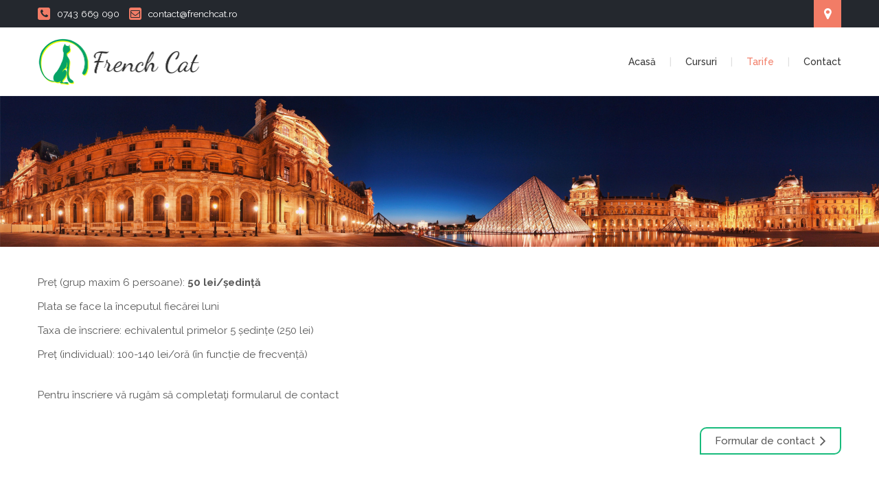

--- FILE ---
content_type: text/html; charset=UTF-8
request_url: http://frenchcat.ro/tarife
body_size: 3551
content:
<!DOCTYPE HTML>
<!DOCTYPE HTML>
<html>
<head>
<title>FrenchCat - Preţuri cursuri online de limba franceză</title>	   
	<meta charset="utf-8">
    <meta name="viewport" content="width=device-width, initial-scale=1.0, minimum-scale=1.0">

<meta content="limba franceza, pret, tarif, cost, descriere, curs, meditații, limba, franceza, online, profesor, franta, incepator, cluj, cluj-napoca, dalf, delf, nivel, b1, b2, c1, intensiv, gramatica, vocabular, conversatie, scris, verbe, neregulate, competente, lingvistice, nativ, examen, test" name="keywords"/>
    <!-- style -->
    <link rel="shortcut icon" href="http://frenchcat.ro/img/favicon.png">
    <link rel="stylesheet" href="http://frenchcat.ro/css/font-awesome.css">
    <link rel="stylesheet" href="http://frenchcat.ro/fi/flaticon.css">
    <link rel="stylesheet" href="http://frenchcat.ro/css/main.css">

    <link rel="stylesheet" type="text/css" href="http://frenchcat.ro/css/jquery.fancybox.css" />
    <link rel="stylesheet" href="http://frenchcat.ro/css/owl.carousel.css">
    <link rel="stylesheet" type="text/css" href="http://frenchcat.ro/rs-plugin/css/settings.css" media="screen">
    <link rel="stylesheet" href="http://frenchcat.ro/css/animate.css">
    <link rel="stylesheet" href="http://frenchcat.ro/css/custom.css">
    <!--styles -->
</head>
<body>
<script>	(function(i,s,o,g,r,a,m){i['GoogleAnalyticsObject']=r;i[r]=i[r]||function(){	(i[r].q=i[r].q||[]).push(arguments)},i[r].l=1*new Date();a=s.createElement(o),	m=s.getElementsByTagName(o)[0];a.async=1;a.src=g;m.parentNode.insertBefore(a,m)	})(window,document,'script','https://www.google-analytics.com/analytics.js','ga');  		ga('create', 'UA-37527217-3', 'auto');		ga('send', 'pageview');	</script><!-- page header -->
<header class="only-color">
    <!-- header top panel -->
    <div class="page-header-top">
        <div class="grid-row clear-fix">
            <address>
                <span class="phone-number"><i class="fa fa-phone"></i>0743 669 090</span>
                <a href="mailto:contact@frenchcat.ro" class="email"><i class="fa fa-envelope-o"></i>contact@frenchcat.ro</a>
            </address>
            <div class="header-top-panel">
                
				
					<div id="header-locatie" style="background: #d36c59;font-size:14px;padding-left:10px;padding-right:10px;float:left;display:none;">
						Bulevardul 21 Decembrie 1989 nr. 72, Cluj-Napoca
					</div>
					<a id="header-locatie-tag" href="http://frenchcat.ro/contact" class="search-open"><i class="fa fa-map-marker"></i></a>


            </div>
        </div>
    </div>
    <!-- / header top panel -->
    <!-- sticky menu -->
    <div class="sticky-wrapper">
        <div class="sticky-menu">
            <div class="grid-row clear-fix">
                <!-- logo -->
                <a href="http://frenchcat.ro" class="logo">
                    <img src="img/frenchcat-logo.png"  data-at2x="img/logo@2x.png" alt>
                </a>
                <!-- / logo -->
                <nav class="main-nav">
                    <ul class="clear-fix">
                        <li>
                            <a href="http://frenchcat.ro" >Acasă</a>
                        </li>

                        <li>
                            <a href="http://frenchcat.ro/cursuri" >Cursuri</a>
                        </li>
                        <li>
                            <a href="http://frenchcat.ro/tarife"  class="active" >Tarife</a>
                        </li>
                        <li>
                            <a href="http://frenchcat.ro/contact" >Contact</a>
                        </li>
                    </ul>
                </nav>
            </div>
        </div>
    </div>
        <!-- sticky menu -->
            <!-- page title -->

                <img style="clear:both;width:100%;height:auto;" src="http://frenchcat.ro/img/french-cat-bread.jpg" alt="">


            <!-- page title -->
        </header>
<!-- / page header -->

    <div class="page-content">
        <div class="container">
            <style>
                th{
                    padding: 10px 0;
                }
                td{
                    padding:5px 0;
                    font-family: "Roboto", sans-serif;
                    font-size: 17px;
                }
                .light_green{
                    background: rgba(24, 187, 124, 0.11);
                }
                .light_red{
                    background: rgba(242, 124, 102, 0.11);
                }
                .pricing-table{
                    padding-bottom:0px !important;
                    margin:50px 0;
                }
                .table-title{
                    font-weight: 600;
                    font-size: 16px;
                    font-family: sans-serif;
                }
            </style>
            <main>
			
				<style>

					ul.descriere_curs li::before 
					{
						line-height: 25px!important;
					}

					ul.descriere_curs li 
					{
						line-height: 25px!important;
						margin-left: 25px!important;
					}

				</style>
			
                <p style="margin-bottom:10px;">Preț (grup maxim 6 persoane): <b>50 lei/ședință</b></p>
				</ul>
								
				<p style="margin-bottom:10px;">Plata se face la începutul fiecărei luni</p>
				</ul>
				
                <p style="margin-bottom:10px;">Taxa de înscriere: echivalentul primelor 5 ședințe (250 lei)</p>
				</ul>
				
				<p style="margin-bottom:10px;">Preț (individual): 100-140 lei/oră (în funcție de frecvență)</p>
				</ul>
                <br>
				
				<p style="margin-bottom:10px;">Pentru înscriere vă rugăm să completaţi formularul de contact</p>
				</ul>
                <br>
                
				
				    <a href="/contact" class="cws-button bt-color-3 border-radius alt icon-right float-right">Formular de contact<i class="fa fa-angle-right"></i></a>
					<br>
					<br>
				
            </main>
        </div>
    </div>
    
<!-- footer -->
<footer>
    <div class="grid-row">
        <div class="grid-col-row clear-fix">
            
            <section class="grid-col grid-col-4 footer-latest">
                <h2 class="corner-radius" style="background-color: #f27c66;">Program cursuri</h2>
                <article>
                    <!--
					<img src="http://placehold.it/83x83" data-at2x="http://placehold.it/83x83" alt>
					-->
                    <h3>Curs complet</h3>
                    <div style="color: #b0b0b0;">Data de început a următoarei serii: <span style="color: #f9cb8f">      24 februarie 2026</span></div>
					<div style="color: #b0b0b0;">Orar: <span style="color: #f9cb8f">marți 19:30-21 și vineri 18:00-19:30 </span></div>		
                </article>
				<article>
					<h3>Français appliqué: débats, discussions, divertissement</h3>
                    <div style="color: #b0b0b0;">Orar: <span style="color: #f9cb8f">luni 20:00-21:30</span></div>
				</article>
					<h3>CONVO' club</h3>
                    <div style="color: #b0b0b0;">Orar: <span style="color: #f9cb8f">joi 18:30-20:00</span></div>
					<article>
				</article>
				</article>
				<article>
                    <!--
                    <img src="http://placehold.it/83x83" data-at2x="http://placehold.it/83x83" alt>
					-->
					
                    
                
					
					
			</section>

            <section class="grid-col grid-col-4 footer-contact-form">
                <h2 class="corner-radius" style="background-color: #f9cb8f;">Trimite mesaj</h2>
                <div class="email_server_responce"></div>
                <form action="php/contacts-process.php" class="contact-form" method="post" novalidate="novalidate">
                    <p><span class="your-name"><input type="text" name="name" value="" size="40" placeholder="Nume" aria-invalid="false" required></span>
                    </p>
                    <p><span class="your-email"><input type="text" name="phone" value="" size="40" placeholder="Telefon" aria-invalid="false" required></span> </p>
                    <p><span class="your-message"><textarea name="message" placeholder="Mesaj" cols="40" rows="5" aria-invalid="false" required></textarea></span> </p>
                    <button type="submit" class="cws-button bt-color-2 border-radius alt icon-right" style="color: #f9cb8f;">Trimite <i class="fa fa-angle-right"></i></button>
                </form>
            </section>
			
			<section class="grid-col grid-col-4 footer-about">
                <h2 class="corner-radius" style="background-color: #18bb7c;">Contact</h2>
                <!--
				<div>
                    <h3>Sed aliquet dui auctor blandit ipsum tincidunt</h3>
                    <p>Quis rhoncus lorem dolor eu sem. Aenean enim risus, convallis id ultrices eget.</p>
                </div>
				-->
                <address>
                    <p></p>
                    <a class="phone-number" style="cursor: text;">0743 669 090</a>
                    <br />
                    <a href="mailto:contact@frenchcat.ro" class="email">contact@frenchcat.ro</a>
                    <br />
                    <a href="/contact" class="address">Bulevardul 21 Decembrie 1989 nr. 72, Cluj-Napoca</a>
                </address>
                <div class="footer-social">
                    <!--
					<a href="" class="fa fa-twitter"></a>
                    <a href="" class="fa fa-skype"></a>
                    <a href="" class="fa fa-google-plus"></a>
                    <a href="" class="fa fa-rss"></a>
                    <a href="" class="fa fa-youtube"></a>
					-->
                </div>
            </section>
			
        </div>
    </div>
    <div class="footer-bottom">
        <div class="grid-row clear-fix">
            <div class="copyright">French Cat<span></span> 2017 . Toate drepturile rezervate</div>
            <nav class="footer-nav">
                <ul class="clear-fix">
                    <li>
                        <a href="http://frenchcat.ro">Acasă</a>
                    </li>
                    <li>
                        <a href="http://frenchcat.ro/cursuri">Cursuri</a>
                    </li>
                    <li>
                        <a href="http://frenchcat.ro/tarife">Tarife</a>
                    </li>
                    <li>
                        <a href="http://frenchcat.ro/contact">Contact</a>
                    </li>
                </ul>
            </nav>
        </div>
    </div>
</footer>
<!-- / footer -->
<script src="http://frenchcat.ro/js/jquery.min.js"></script>
<script src="https://maps.googleapis.com/maps/api/js?key=AIzaSyD3Bqbym0lP2ds7vGDv7K_uXcHV2HS1MSE&callback=initMap"
        async defer></script>
<script type="text/javascript" src="http://google-maps-utility-library-v3.googlecode.com/svn/trunk/infobox/src/infobox_packed.js"></script>
<script type='text/javascript' src='http://frenchcat.ro/js/jquery.validate.min.js'></script>
<script src="http://frenchcat.ro/js/jquery.form.min.js"></script>
<script src="http://frenchcat.ro/js/TweenMax.min.js"></script>
<script src="http://frenchcat.ro/js/main.js?ver=3"></script>
<!-- jQuery REVOLUTION Slider  -->
<script type="text/javascript" src="http://frenchcat.ro/rs-plugin/js/jquery.themepunch.tools.min.js"></script>
<script type="text/javascript" src="http://frenchcat.ro/rs-plugin/js/jquery.themepunch.revolution.min.js"></script>
<script type="text/javascript" src="http://frenchcat.ro/rs-plugin/js/extensions/revolution.extension.video.min.js"></script>
<script type="text/javascript" src="http://frenchcat.ro/rs-plugin/js/extensions/revolution.extension.slideanims.min.js"></script>
<script type="text/javascript" src="http://frenchcat.ro/rs-plugin/js/extensions/revolution.extension.actions.min.js"></script>
<script type="text/javascript" src="http://frenchcat.ro/rs-plugin/js/extensions/revolution.extension.layeranimation.min.js"></script>
<script type="text/javascript" src="http://frenchcat.ro/rs-plugin/js/extensions/revolution.extension.kenburn.min.js"></script>
<script type="text/javascript" src="http://frenchcat.ro/rs-plugin/js/extensions/revolution.extension.navigation.min.js"></script>
<script type="text/javascript" src="http://frenchcat.ro/rs-plugin/js/extensions/revolution.extension.migration.min.js"></script>
<script type="text/javascript" src="http://frenchcat.ro/rs-plugin/js/extensions/revolution.extension.parallax.min.js"></script>
<script src="http://frenchcat.ro/js/jquery.isotope.min.js"></script>

<script src="http://frenchcat.ro/js/owl.carousel.min.js"></script>
<script src="http://frenchcat.ro/js/jquery-ui.min.js"></script>
<script src="http://frenchcat.ro/js/jflickrfeed.min.js"></script>
<script src="http://frenchcat.ro/js/jquery.fancybox.pack.js"></script>
<script src="http://frenchcat.ro/js/jquery.fancybox-media.js"></script>
<script src="http://frenchcat.ro/js/retina.min.js"></script>
<script src="http://frenchcat.ro/js/jquery.tweet.js"></script>
</body>
</html>

--- FILE ---
content_type: text/css
request_url: http://frenchcat.ro/css/main.css
body_size: 31182
content:
/*-----------------------------------------------------------------------------------

	Template Name: UniLearn - Education and Courses Template
	Template URI: http://themeforest.net/user/CreativeWS/portfolio
	Description: "UniLearn" is a flexible HTML template, suitable for a wide variety of educational websites. Its clean design, complete with “flat” graphics and copious white space, out-stands this template from others and makes it applicable for colleges, online courses, tutorial sites, personal blogs and may other businesses. 
	Author URI: http://creaws.com
	
--------------------------------------------------------------------------------
-- GENERAL
	-- reset
	-- defaults
	-- pattern
	-- padding & margin none
	-- clearfix
	-- grid
	-- Button
	-- default color
	-- page header top
	-- page title
	-- sticky menu
	-- main menu pc
	-- mobile menu
	-- footer
-- LAYOUT
	-- project details
	-- alert-boxes
	-- input type
	-- accordions and toggles
	-- revolution slider
	-- slider content
	-- google map
	-- scroll-down
	-- Tabs
	-- skill-bar
	-- owl carousel
	-- video player
	-- calendar
	-- blog post
	-- quote
	-- page pagination
	-- count of
	-- contact form
	-- form subscribe
-- WIDGETS
	-- widget default
	-- widget search
	-- widget course details
	-- widget categories
	-- widget recent post
	-- widget event
	-- widget comments
	-- widget text
	-- widget rss
	-- widget popular course
	-- widget twitter
	-- twitter-1
	-- widget flickr
	-- widget subscribe
	-- widget filter-price
	-- widget shopping list
	-- widget-selers
-- CONTENT-PAGE
	-- courses item
	-- price
	-- star rating
	-- category-button
	-- offer banners
	-- category item
	-- category item list
	-- category search
	-- courses and categories
	-- svg
	-- quotes carousel
	-- pricing table
	-- comments
	-- woocommerce comments
	-- ribbon
	-- star rating
	-- leave reply
	-- course finder
	-- service
	-- community
	-- testimonials
	-- counter
	-- time line
	-- item-instructor
	-- tabs box
	-- parallaxed
	-- isotop
	-- portfolio four columns
	-- sitemap
	-- page 404
	-- social connect
	-- checkbox
	-- social icon
	-- shop-list
	-- shop single
	-- Shop-cart
	-- event calendar header
	-- event calendar
	-- calendar month
	-- week view
	-- hover-effect
	-- border radius
	-- bg video
	
*/

/*************************************************************************/

@import url(http://fonts.googleapis.com/css?family=Merriweather:300,400,700,800,900);
@import url(https://fonts.googleapis.com/css?family=Raleway:400,500,600,700);

/**/
/* reset */
/**/
html, body {
	width: 100%;
	min-height: 100%;
	-webkit-tap-highlight-color: rgba(0, 0, 0, 0);
}
html, body, iframe, header, footer, main, aside, nav, section, article, div,
h1, h2, h3, h4, h5, h6, p, dl, dt, dd, ul, ol, li, hr, blockquote, pre,
a, address, del, em, sub, figure, figcaption, img,
form, fieldset, legend, label, input, select, textarea, button,
table, thead, tbody, tfoot, tr, th, td {
	margin: 0;
	padding: 0;
	border: 0;
	outline: none;
	background: none;
	font-size: 100%;
	font: inherit;
	vertical-align: baseline;
}
html, body, iframe, header, footer, main, aside, nav, section, article, div,
h1, h2, h3, h4, h5, h6, p, dl, dt, dd, ul, hr, blockqoute, pre, figure, figcaption, address,
form, fieldset, legend, label, input, select, textarea, button {
	display: block;
}
input, textarea{
	border-radius: 0;
	-moz-border-radius: 0;
	-mz-border-radius: 0;
	-webkit-border-radius: 0;
}
input, select, textarea, button {
	box-sizing: border-box;
	-moz-box-sizing: border-box;
	-webkit-box-sizing: border-box;
	-webkit-appearance: none;
}
html, body {
	-webkit-text-size-adjust: none;	
	width: 100%;
	overflow-x: hidden;
}
body.boxed {
	max-width: 1250px;
	margin: 0 auto;
	-webkit-box-shadow: 0px 0px 8px 1px rgba(0,0,0,0.2);
	-moz-box-shadow: 0px 0px 8px 1px rgba(0,0,0,0.2);
	box-shadow: 0px 0px 8px 1px rgba(0,0,0,0.2);
}
body.boxed .sticky-menu.scrolling {
	left: auto !important;
}
dl, dt, dd, ul {
	list-style: none;
}
table {
	width: 100%;
	border-collapse: collapse;
	border-spacing: 0;
}
a, button {
	cursor: pointer;	
}
i{
	font-style: normal;
}
.container-audio {
	padding: 30px 25px 25px 25px;
	background-color: #e5e5e5;
	-moz-box-sizing: content-box;
	box-sizing: content-box;
}
audio {
	min-width: 0;
	width: 100%;
	max-width: 100%;
}
audio::-webkit-media-controls-enclosure, video::-webkit-media-controls-enclosure {
	max-width: 100% !important;
}
audio::-webkit-media-controls-panel, video::-webkit-media-controls-panel {
	border-radius: 0;
}

/**/
/* defaults */
/**/
body {
	font-family: 'Raleway';
	color: #595959;
	font-weight: 400;
	font-size: 15px;
	line-height: 24px;
	background-color: #ffffff;
}
h1, h2, h3, h4, h5, h6 {
	font-family: 'Merriweather';
	color: #333333;
	clear: both;
	font-weight: 400;
	margin: 17px 0 12px;
}
.page-content h1:first-child,.page-content h2:first-child,.page-content h3:first-child,.page-content h4:first-child,.page-content h5:first-child,.page-content h6:first-child{
	margin-top: 0;
}
h1 {
	font-size: 32px;
	line-height: 1;
}
h2 {
	font-size: 28px;
	line-height: 1.4;
}
#home h2 {
	margin-bottom: 30px;
}
h2 .specification {
	font-size: 18px;
	color: #b0b0b0;
}
h3 {
	font-size: 24px;
	line-height: 1.4;
}
h4 {
	font-size: 20px;
	line-height: 1.4;
}
h5 {
	font-size: 16px;
	line-height: 1.4;
}
h6 {
	font-size: 14px;
	line-height: 1.4;
}
.font-style-1 {
	font-family: "Merriweather";
	font-weight: 300;
	font-size: 30px;
	line-height: 1;
	color: #ffffff;
	margin-bottom: 35px;
}
p {
	line-height: 25px;
	margin-bottom: 10px;
}
p:last-child{
	margin-bottom: 0;
}
sup {
	font-size: 0.7em;
}
strong {
	color: #333333;
	font-weight: 500;
}
hr {
	height: 1px;
	background-color: #f2f2f2;
}
p + hr {
	margin: 20px 0;
}
section {
	padding: 40px 0 40px 0;
}
.padding-section {
	padding: 70px 0 80px 0;
}
hr + section {
	padding-top: 40px;
}
.fullwidth-background {
	background-image: url(../img/pattern.png);
	background-repeat: repeat;
}
hr.corect-margin {
	margin-top: 10px;
}
hr.divider-color, hr.divider-big {
	height: 3px;
}
hr.divider-color:before{
	content: '';
	display: block;
	height: 100%;
	background-color: #f9cb8f;
	width: 45px;
	border-left: 45px solid #f27c66;
	border-right: 45px solid #18bb7c;
	margin: 0px auto;
}
.divider-mini {
	width: 138px;
	height: 3px;
	display: inline-block;
	box-sizing: border-box;
	-moz-box-sizing: border-box;
	-webkit-box-sizing: border-box;
	margin: 14px auto 14px auto;
	background-color: #ffffff;
	border-left: 46px solid;
	border-right: 46px solid;
	border-left-color: #f27c66;
	border-right-color: #18bb7c;
	display: block;
}
.twitter-1 .divider-mini {
	background-color: #f9cb8f;
	border-left-color: #f27c66;
	border-right-color: #ffffff;
	margin-top: 26px;
	margin-bottom: 14px;
}
hr + hr {
	margin-top: 20px;
}
.margin-top-none {
	margin-top: 0;
}
.padding-top-none {
	padding-top: 0 !important;
}
.padding-none {
	padding: 0 !important;
}
.margin-none {
	margin: 0 !important;
}
.margin-l-70 {
	margin-left: 70px;
}
p.paragraph-border:first-letter,
p.paragraph-background:first-letter{
	font-size: 1.29em;
	font-weight: 800;
	padding: 0 6px;
	box-sizing: border-box;
	-moz-box-sizing: border-box;
	-webkit-box-sizing: border-box;
	margin-right: 2px;
}
p.paragraph-border:first-letter{
	color: #f27c66;
	border: 2px solid #f27c66;
}
p.paragraph-background:first-letter{
	color: #ffffff;
	background-color: #f27c66;
}
p.paragraph-color:first-letter{
	font-size: 1.71em;
	font-weight: 800;
	margin-right: 2px;
	color: #f27c66;
}
ins, ins.color {
	background-color: #f27c66;
	color: #ffffff;
	text-decoration: none;
	padding: 0 2px;
}
ins.color {
	background-color: #6aa2de;
}
a {
	text-decoration: none;
	color: inherit;
	-webkit-transition:all 0.3s;
	-moz-transition:all 0.3s;
	-ms-transition:all 0.3s;
	transition:all 0.3s;
}
p a {
	color: #f27c66;
	text-decoration: underline;
}
p a:hover {
	text-decoration: none;
}
ul, ol {
	list-style: none;
	margin: 0 0 10px 0;
	box-sizing: border-box;
	-moz-box-sizing: border-box;
	-webkit-box-sizing: border-box;
	color: #333333;
}
ol {
	list-style-type: decimal;
	padding-left: 20px;
}
ul li, ol li {
	line-height: 2.6;
	padding-left: 20px;
	position: relative;
}
ol li {
	padding-left: 0;
	color: #f27c66;
	font-weight: 500;
}
ol li span {
	color: #333333;
	font-weight: 400;
}
li>ul {
	margin-bottom: 0;
}
ul li:before{
	content: "\f111";
	font-family: "FontAwesome";
	font-size: 8px;
	position: absolute;
	left: 0px;
	color: #f27c66;
	font-weight: 800;
	line-height: 35px;
}
ul.check-list li:before{
	content: "\f00c";
	font-family: "FontAwesome";
	font-size: inherit;
}
.line-h-10 {
	line-height: 10px;
}
ul.minus-list li:before{
	content: "\f068";
	font-family: "FontAwesome";
	font-size: inherit;
}
dl {
	margin-bottom: 20px;
}
dt, dd {
	font-size: 14px;
	line-height: 36px;
}
dt {
	color: #f9cb8f;
	float: left;
	margin-right: 5px;
}
dd {
	color: #333333;
}
blockquote {
	display: block;
	padding: 20px 30px 25px 30px;
	position: relative;
	border: 1px solid #e6e6e6;
	margin: 15px 60px 15px 60px;
	color: #333333;
}
q {
	display: block;
    font-style: italic;
    color: #333333;
    /*margin-top: 12px;*/
    padding-bottom: 5px;
}
q b {
	font-size: 18px;
	color: #f27c66;
	font-style: normal;
	text-transform: none;
	font-family: 'Raleway';
	font-weight: 500;
}
q:before,
q:after{
	content: "\201c";
	font-style: normal;
	font-size: 80px;
	top: 7px;
	margin-right: 3px;
	line-height: 0px;
	font-family: "Arial";
	color: #f27c66; 
	display: inline-block;
	vertical-align: bottom;
	position: relative;
}
q:before {
	margin-left: -30px;
}
.quotes-carousel q:before {
	margin-left: 0px;
}
.quotes-carousel q {
	padding-left: 0;
} 
q:after {
	content: "\201D";
	top: 16px;
	font-style: normal;
	margin-left: 10px;
}
img {
	display: block;
	height: auto;
}
.widget-tag {
	color: #f27c66;
}
.widget-tag a[rel="tag"] {
	display: inline-block;
	font-size: 15px;
	line-height: 20px;
	color: #f27c66;
}
.widget-tag a[rel="tag"]:hover{
	text-decoration: underline;
}
.border-img {
	float: left;
	border: 1px solid #cfcfcf;
	padding: 4px;
}
.img-float-left {
	float: left;
	margin: 3px 30px 0px 0px;
}
.img-float-right {
	float: right;
	margin: 7px 0px 0px 30px;
}
.page-content {
	padding: 40px 0;
}
.block-overflow {
	overflow: hidden;
}
select {
	width: 100%;
	height: 38px;
	line-height: 34px;
    padding: 0 0 0 10px;
    border: 1px solid #e1e1e1;
    color: inherit;
}
.center-text {
	text-align: center;
}
.border {
	border: 1px solid #e1e1e1;
	padding: 4px;
	box-sizing: border-box;
	-moz-box-sizing: border-box;
	-webkit-box-sizing: border-box;
}
.main-page h4 {
	text-transform: capitalize;
}
main>section:first-child,
.container section:first-child{
	margin-top: 0;
	padding-top: 0;
}
@media screen and (max-width: 768px) {
	blockquote {
		margin: 0;
	}
}
.fs-18 {
	font-size: 18px;
}

/**/
/*pattern*/
/**/
html.t-pattern-1 {
	background-image: url(../img/pattern/1.png);
	background-repeat: repeat;
}
html.t-pattern-2 {
	background-image: url(../img/pattern/agsquare.png);
	background-repeat: repeat;
}
html.t-pattern-3 {
	background-image: url(../img/pattern/brickwall.png);
	background-repeat: repeat;
}
html.t-pattern-4 {
	background-image: url(../img/pattern/bright_squares.png);
	background-repeat: repeat;
}
html.t-pattern-5 {
	background-image: url(../img/pattern/debut_light.png);
	background-repeat: repeat;
}
html.t-pattern-6 {
	background-image: url(../img/pattern/gplaypattern.png);
	background-repeat: repeat;
}
html.t-pattern-7 {
	background-image: url(../img/pattern/light_wool.png);
	background-repeat: repeat;
}
html.t-pattern-8 {
	background-image: url(../img/pattern/subtle_dots.png);
	background-repeat: repeat;
}

/**/
/* padding & margin none*/
/**/
.padding-bottom-none {
	padding-bottom: 0 !important;
}

/**/
/* clearfix */
/**/
.clear-fix:after{
	content: '';
	display: table;
	clear: both;
}

/**/
/* grid */
/**/
.grid-row,
.container {
	width: 1170px;
	margin: 0 auto;
}
.container .grid-row {
	width: 100%;
}
.grid-col {
	float: left;
	margin-left: 30px;
}
.grid-col-row {
	margin-left: -30px;
}
.grid-col-3 {
	width: 270px;
}
.grid-col-4 {
	width: 370px;
}
.grid-col-6 {
	width: 570px;
}
.grid-col-8 {
	width: 770px;
}
.grid-col-9 {
	width: 870px;
}
.grid-half{
	width: 50%;
}
.grid-buttons a:last-child{
	margin-bottom: 0;
}
@media screen and (max-width: 1200px) { /* laptop */
	.grid-row,
	.container {
		width: 940px;
	}
	.grid-col {
		margin-left: 20px;
	}
	.grid-col-row {
		margin-left: -20px;
	}
	.grid-col-3 {
		width: 220px;
	}
	.grid-col-4 {
		width: 300px;
	}
	.grid-col-6 {
		width: 460px;
	}
	.grid-col-8 {
		width: 620px;
	}
	.grid-col-9 {
		width: 700px;
	}
}
@media screen and (max-width: 980px) { /* pad */
	.grid-row,
	.container{
		width: 738px;
	}
	.grid-col {
		margin-left: 18px;
	}
	.grid-col-row {
		margin-left: -18px;
	}
	.grid-col-3 {
		width: 171px;
	}
	.grid-col-4 {
		width: 234px;
	}
	.grid-col-6 {
		width: 360px;
	}
	.grid-col-8 {
		width: 486px;
	}
	.grid-col-9 {
		width: 549px;
	}
}
@media screen and (max-width: 767px) { /* phone */
	.grid-row,
	.container{
		width: auto;
		margin: 0 20px;
	}
	.grid-col-row {
		margin-left: -10px;
    	margin-right: -10px;
	}
	
	.grid-col.grid-col-3.alt {
		float: left;
		width: calc(50% - 20px);
		margin-left: 10px;
		margin-right: 10px;
		margin: 20px 10px 20px 10px;
	}
	.grid-col,.grid-col.grid-col-3.sidebar {
		float: none;
		width: 100%;
		margin: 0 0 40px 0;
	}
	.grid-col-row .grid-col {
		width: calc(100% - 20px);
		margin-left: 10px;
		margin-right: 10px;
	}
	.grid-col.grid-col-4,
	.grid-col.grid-col-6,
	.grid-col.grid-col-3{
		float: left;
		width: calc(50% - 20px);
		/* margin-bottom: 0; */
		/* padding: 0 10px 0 10px; */
		margin-right: 10px;
		margin-left: 10px;
		-webkit-box-sizing: border-box;
		-moz-box-sizing: border-box;
		box-sizing: border-box;
	}
	section.grid-col.grid-col-4 {
		margin-bottom: 0;
	}
	.grid-col.grid-col-4:nth-child(2n+1),
	.grid-col.grid-col-6:nth-child(2n+1),
	.grid-col.grid-col-3:nth-child(2n+1){
		clear: left;
	}
	.sidebar + .grid-col.grid-col-6 {
		float: none;
		width: 100%;
		margin: 0 0 40px 0;
	}
	section.grid-col {
		margin: 0;
	}
	footer h2 {
		margin-top: 0 !important;
	}
	.grid-col:last-child {
		margin-bottom: 0;
	}
}
@media screen and (max-width: 479px){
	.grid-col.grid-col-4,
	.grid-col.grid-col-6,
	.grid-col.grid-col-3 {
		float: none;
		width: 100%;
		margin: 0 0 40px 0;
	}
	.grid-col-row {
		margin-left: 0;
		margin-right: 0;
	}
}

/**/
/* grid */
/**/
.columns-row {
	margin: 0 -15px;
}
.columns-row:after {
	content: '';
	display: table;
	clear: both;
}
.columns-col {
	float: left;
	padding: 0 15px;
	box-sizing: border-box;
	-moz-box-sizing: border-box;
	-webkit-box-sizing: border-box;
}
.columns-col-3 {
	width: 25%;
}
.columns-col-4 {
	width: 33.33%;
}
.columns-col-6 {
	width: 50%;
}
.columns-col-8 {
	width: 66.66%;
}
.columns-col-9 {
	width: 75%;
}
.columns-col-12 {
	width: 100%;
}
@media screen and (max-width: 980px){ /* pad */
	.columns-col {
		width: 100%;
	}
	.columns-col + .columns-col {
		margin-top: 30px;
	}
}

/**/
/* Button */
/**/
.grid-buttons>* {
	margin-bottom: 20px;
}
.cws-button {
	padding: 10px 20px;
	min-width: 144px;
	box-sizing: border-box;
	-moz-box-sizing: border-box;
	-webkit-box-sizing: border-box;
	border: 2px solid #f27c66;
	background-color: #f27c66;
	line-height: 16px;
	font-size: 15px;
	font-weight: 500;
	color: #ffffff;
	text-align: center;
	display: inline-block;
	white-space: nowrap;
	cursor: pointer;
	text-decoration: none;
	transition: all 0.3s;
	-moz-transition: all 0.3s;
	-ms-transition: all 0.3s;
	-webkit-transition: all 0.3s;
}
.cws-button.smaller {
	font-size: 11px;
	line-height: 15px;
	padding: 7px 15px;
	min-width: 85px;
}
.cws-button.small {
	line-height: 15px;
	padding: 8px 15px;
	font-size: 13px;
	min-width: 115px;
}
.cws-button.large {
	padding: 10px 20px;
	line-height: 21px;
	font-size: 17px;
	min-width: 175px;
}
.cws-button.alt-color:hover {
	color: #6aa2de;
}
.cws-button.alt,
.cws-button[class*="bt-color-"].alt {
	background: transparent;
	color: #595959;
}

.cws-button.alt:hover{
	background-color: #f27c66;
	color: #ffffff !important;
}

.cws-button.bt-color-2 {
	border-color: #f9cb8f;
}
.cws-button.bt-color-3 {
	border-color: #18bb7c;
}
.cws-button.bt-color-4 {
	border-color: #4bbcd7;
}
.cws-button.bt-color-5 {
	border-color: #b0b0b0;
}
.cws-button.bt-color-6 {
	border-color: #5f5f5f;
}
.cws-button.alt.bt-color-2:hover,
.cws-button.bt-color-2 {
	background-color: #f9cb8f;
}
.cws-button.alt.bt-color-3:hover,
.cws-button.bt-color-3 {
	background-color: #18bb7c;
}
.cws-button.alt.bt-color-4:hover,
.cws-button.bt-color-4 {
	background-color: #4bbcd7;
}
.cws-button.alt.bt-color-5:hover,
.cws-button.bt-color-5 {
	background-color: #b0b0b0;
}
.cws-button.alt.bt-color-6:hover,
.cws-button.bt-color-6 {
	background-color: #5f5f5f;
}
.cws-button.white {
	border-color: #ffffff;
	background-color: transparent;
	color: #ffffff;
	border-radius: 4px;
	-moz-border-radius: 4px;
	-webkit-border-radius: 4px;
}
.cws-button.white:hover {
	background-color: #ffffff;
	color: #f27c66;
}
.cws-button:hover {
	background: transparent;
	color: #595959;
}
.tp-caption .cws-button:hover {
	background: transparent;
	color: #fff;
}
.cws-button i {
	font-size: 24px;
    vertical-align: bottom;
    line-height: 16px;
    font-weight: 500;
}
.cws-button.icon-left i {
	margin-right: 7px;
}
.cws-button.icon-right i {
	margin-left: 7px;
}
.cws-button.float-right {
	float: right;
}

/**/
/* default color */
/**/
.color-palette {
	min-height: 60px;
	text-align: center;
	
}
.color-palette:first-child{
	border-top-right-radius: 3px;
	-ms-border-top-right-radius: 3px;
	-moz-border-top-right-radius: 3px;
	-webkit-border-top-right-radius: 3px;
	border-top-left-radius: 3px;
	-ms-border-top-left-radius: 3px;
	-moz-border-top-left-radius: 3px;
	-webkit-border-top-left-radius: 3px;
}
.color-palette:last-child{
	border-bottom-right-radius: 3px;
	-ms-border-bottom-right-radius: 3px;
	-moz-border-bottom-right-radius: 3px;
	-webkit-border-bottom-right-radius: 3px;
	border-bottom-left-radius: 3px;
	-ms-border-bottom-left-radius: 3px;
	-moz-border-bottom-left-radius: 3px;
	-webkit-border-bottom-left-radius: 3px;
}
.color-palette span {
	display: block;
	line-height: 20px;
	padding: 20px 0;
	color: #ffffff;
	font-weight: 500;
	font-size: 18px;
}
.bg-color-1 {
	background-color: #f27c66;
}
.bg-color-1alt {
	background-color: #d36c59;
}
.bg-color-2 {
	background-color: #f9cb8f;
}
.bg-color-2alt {
	background-color: #e4ba83;
}
.bg-color-3 {
	background-color: #18bb7c;
}
.bg-color-3alt {
	background-color: #13a069;
}
.bg-color-4 {
	background-color: #4bbcd7;
}
.bg-color-4alt {
	background-color: #1992c1;
}
.bg-color-5 {
	background-color: #b0b0b0;
}
.bg-color-5alt {
	background-color: #969696;
}
.bg-color-6 {
	background-color: #5f5f5f;
}
.bg-color-6alt {
	background-color: #454545;
}

/**/
/* page header top */
/**/
header {
	position: relative;
	z-index: 1000;
	background-color: #272b31;
	background-image: url();
	background-size: cover;
	background-position: 0% 50%;
	background-repeat: no-repeat;
}
header.only-color {
	background-image: none;
}
.shop header {
	background-image: url()
}
.contact-page header {
	background-image: url();
	background-position: 0% 64%;
}
header:before{
	content: "";
	position: absolute;
	top: 0;
	left: 0;
	right: 0;
	bottom: 0;
	background-color: #23272d;
	opacity: 0.7;
	z-index: -1;
}
.main-page header {
	background: none;
}
.page-header-top address {
	float: left;
	display: inline-block;
	font-size: 0.92em;
	color: #ffffff;
}
.page-header-top address a {
	line-height: 40px;
	white-space: nowrap;
}
.header-top-panel {
	float: right;
	position: relative;
}
.header-top-panel:after{
	content: "";
	display: table;
	clear: both;
}
.header-top-panel .search-open{
	background-color: #f27c66;
}
.header-top-panel .login-icon {
	background: #4bbcd7;
}
.page-header-top address .phone-number i,
.page-header-top address .email i{
	margin-left: 10px;
	margin-right: 10px;
	display: inline-block;
	width: 18px;
	height: 18px;
	border-radius: 3px;
	-moz-border-radius: 3px;
	-webkit-border-radius: 3px;
	background-color: #f27c66;
	font-family: FontAwesome;
	color: #262a2f;
	font-size: 1em;
	line-height: 18px;
	text-align: center;
}
.page-header-top address .phone-number i {
	margin-left: 0;
}
.header-top-panel form input {
	position: relative;
	z-index: 1;
	float: right;
	box-sizing: border-box;
	width: 0;
	height: 100%;
	background-color: #d36c59;
	color: #ffffff;
	padding: 0px;
	border: 0;
	font-size: 14px;
	transition: all 0.3s;
	-ms-transition: all 0.3s;
	-moz-transition: all 0.3s;
	-webkit-transition: all 0.3s;	
}
.header-top-panel form.open input{
	width: 100%;
	padding-left: 10px;
	padding-right: 10px;
}
.header-top-panel form input[placeholder] {
	color: #ffffff;
}
.header-top-panel form input::-webkit-input-placeholder {color: #ffffff;}
.header-top-panel form input::-moz-placeholder     {color: #ffffff;} 
.header-top-panel form input:-moz-placeholder      {color: #ffffff;} 
.header-top-panel form input:-ms-input-placeholder {color: #ffffff;}
.header-top-panel>* {
	float: right;
	height: 40px;
	line-height: 40px;
	font-size: 19px;
	color: #ffffff;
}
.header-top-panel a {
	color: #ffffff;
	width: 40px;
	text-align: center;
}
.header-top-panel a.fa-shopping-cart {
	background-color: #18bb7c;
}
#top_social_links_wrapper {
	background-color: #f9cb8f;
}
.header-top-panel form {
	width: 230px;
	max-width: calc(100vw - 200px);
    position: absolute;
    z-index: 20;
    left: 0;
    transform: translateX(-100%);
    -ms-transform: translateX(-100%);
    -moz-transform: translateX(-100%);
    -webkit-transform: translateX(-100%);
	transition: all 0.3s;
	-ms-transition: all 0.3s;
	-moz-transition: all 0.3s;
	-webkit-transition: all 0.3s;
}
#top_social_links_wrapper {
    display: inline-block;
    width: 40px;
    vertical-align: middle;
    position: relative;
    z-index: 25;
}
.header-top-panel .cws_social_links {
    z-index: 0;
    position: absolute;
    top: 50%;
    left: 50%;
    -webkit-transform: translateZ(0);
    -moz-transform: translateZ(0);
    -ms-transform: translateZ(0);
    transform: translateZ(0);
}
.header-top-panel .share-toggle-button {
    position: absolute;
    top: 50%;
    margin-top: -20px;
    margin-left: -40px;
    z-index: 1;
    cursor: pointer;
}
.header-top-panel .cws_social_links>* {
	opacity: 0;
}
.header-top-panel.active_social .cws_social_links>* {
	opacity: 1;
}
.header-top-panel .cws_social_links>*, .header-top-panel  .share-toggle-button {
    display: inline-block;
    font-size: 19px;
    line-height: 19px;
    width: 19px;
    height: 19px;
    text-align: center;
    position: absolute;
    left: 50%;
    top: 50%;
    color: #fff;
    border-radius: 50%;
    padding: 7px;
    margin-top: -16px !important;
    margin-left: -16px !important;
    -webkit-transition: all 0s;
    -moz-transition: all 0s;
    -ms-transition: all 0s;
    transition: all 0s;
}
.header-top-panel.active_social .search-open {
	opacity: 0;
}
/**/
/* page title */
/**/
.page-title {
	text-align: center;
}
.page-title h1{
	margin-bottom: 30px;
	margin-top: 60px;
	font-size: 30px;
	font-weight: 400;
	font-family: 'Raleway';
	color: #f27c66;
	background-color: #f0f0f0;
	padding: 0 50px;
	display: inline-block;
	line-height: 55px;
	text-transform: none;
	border-top-left-radius: 10px;
	-ms-border-top-left-radius: 10px;
	-moz-border-top-left-radius: 10px;
	-webkit-border-top-left-radius: 10px;
	border-bottom-right-radius: 10px;
	-ms-border-bottom-right-radius: 10px;
	-moz-border-top-left-radius: 10px;
	-webkit-border-bottom-right-radius: 10px;
}
.page-title nav {
	text-transform: uppercase;
	color: #f0f0f0;
	padding: 14px 0;
}
.page-title .bread-crumb i{
	padding: 0 10px;
}
.page-title .bread-crumb a {
	text-transform: capitalize;
}

/**/
/* sticky menu */
/**/
.main-page .sticky-wrapper {
	position: absolute;
	width: 100%;
}
.sticky-menu.double-menu:not(.second-nav),
.sticky-menu.alt.mobile {
	background-color: transparent;
}
.sticky-menu {
	position: relative;
	z-index: 500;
	background-color: #ffffff;
	width: 100%;
	transition: height 0.3s, transform 0.3s;
	-ms-transition: height 0.3s, transform 0.3s;
	-moz-transition: height 0.3s, transform 0.3s;
	-webkit-transition: height 0.3s, transform 0.3s;
	position: relative;
	background-color: rgb(255, 255, 255);
}
.sticky-menu .logo {
	height: 72px;
	display: flex;
	margin: 14px 0;
	float: left;
	width: auto;
	transition: all 0.6s;
	-ms-transition: all 0.6s;
	-moz-transition: all 0.6s;
	-webkit-transition: all 0.6s;
}
.sticky-menu .logo img {
	height: 100%;
	width: auto;
	margin-right: 5px;
	display: inline-block;
	vertical-align: middle;
}
.sticky-menu .logo h1 {
	line-height: 61px;
	display: inline-block;
	vertical-align: middle;
	font-family: "Georgia";
	font-size: 36px;
	clear: none;
	color: #5f5f5f;
	margin: 0;
	transition: all 0.6s;
	-ms-transition: all 0.6s;
	-moz-transition: all 0.6s;
	-webkit-transition: all 0.6s;
}
.sticky-menu.scrolling {
	position: fixed;
	top: 0px;
	left: 0;
	background-color: rgba(255, 255, 255, 0.952941);
	-webkit-box-shadow: 0px 4px 9px 0px rgba(0, 0, 0, 0.24);
	-moz-box-shadow:    0px 4px 9px 0px rgba(0, 0, 0, 0.24);
	box-shadow:         0px 4px 9px 0px rgba(0, 0, 0, 0.24);
}
.sticky-menu.scrolling .logo {
	height: 58px;
	margin: 3px 0;
}
.sticky-menu.scrolling .logo h1 {
	font-size: 28px;
    line-height: 52px;
}
.main-nav ul {
	margin: 0;
}
.main-nav ul li {
	border-bottom: 0;
	padding: 0;
}
.main-nav ul li:before {
	display: none;
}
.main-nav {
	font-size: 14px;
	font-weight: 500;
	float: right;
}
.main-nav>ul>li {
	float: left;
	line-height: 100px;
	
}
.sticky-menu.double-menu:not(.second-nav) .main-nav:not(.mobile_nav)>ul>li {
	color: #ffffff;
}
.sticky-menu.double-menu:not(.second-nav) .logo h1,
.sticky-menu.alt.mobile .logo h1{
	color: #ffffff;
}
.sticky-menu.scrolling .main-nav>ul>li {
	line-height: 64px;
}
.main-nav>ul>li>a {
	display: block;
	padding-left: 20px;
}
.main-nav>ul>li>a:after {
	content: "|";
	padding-left: 20px;
	color: #dfdfdf;
	font-size: 1em;
}
.main-nav>ul>li:last-child>a:after {
	display: none;
}
@media screen and (max-width: 479px) {
	.sticky-menu .logo h1 {
		line-height: 45px;
		font-size: 22px;
	}
	.sticky-menu .logo {
		height: 50px;
	}

}


/**/
/* main menu pc */
/**/
.main-nav>ul>li>ul {
	position: absolute;
	left: -999999px;
	opacity: 0;
	z-index: 1;
	-webkit-box-shadow: 0px 4px 10px 0px rgba(0,0,0,0.2);
	-moz-box-shadow: 0px 4px 10px 0px rgba(0,0,0,0.2);
	box-shadow: 0px 4px 10px 0px rgba(0,0,0,0.2);
}
.sticky-menu .grid-row {
	position: relative;
	z-index: 1;
}
.megamenu {
	position: inherit;
}
.main-nav ul ul {
	z-index: 1;
	border-top: 2px solid #f27c66;
	background-color: #ffffff;
	-webkit-transition: opacity 0.3s ease 0.3s, -webkit-left 0.6s step-end;
    -webkit-transition: opacity 0.3s ease 0.3s, left 0.6s step-end;
    -moz-transition: opacity 0.3s ease 0.3s, -moz-left 0.6s step-end;
    -moz-transition: opacity 0.3s ease 0.3s, left 0.6s step-end;
    -ms-transition: opacity 0.3s ease 0.3s, -ms-left 0.6s step-end;
    -ms-transition: opacity 0.3s ease 0.3s, left 0.6s step-end;
    transition: opacity 0.3s ease 0.3s, -webkit-left 0.6s step-end;
    transition: opacity 0.3s ease 0.3s, -moz-left 0.6s step-end;
    transition: opacity 0.3s ease 0.3s, -ms-left 0.6s step-end;
    transition: opacity 0.3s ease 0.3s, left 0.6s step-end;
    border-bottom-right-radius: 4px;
    -ms-border-bottom-right-radius: 4px;
    -moz-border-bottom-right-radius: 4px;
    -webkit-border-bottom-right-radius: 4px;
    border-bottom-left-radius: 4px;
    -ms-border-bottom-left-radius: 4px;
    -moz-border-bottom-left-radius: 4px;
    -webkit-border-bottom-left-radius: 4px;
}
.main-nav .megamenu ul ul {
	background: inherit;
}
.megamenu>ul ul {
	border: 0;
}
.megamenu>ul {
	display: flex;
	position: absolute;
	width: 100%;
	left: -999999px;
	padding: 20px 0 20px 0;
	opacity: 0;
	-webkit-box-shadow: inset 0px 4px 9px 0px rgba(0,0,0,0.24);
	-moz-box-shadow: inset 0px 4px 9px 0px rgba(0,0,0,0.24);
	box-shadow: inset 0px 4px 9px 0px rgba(0,0,0,0.24);
}
.megamenu:hover>ul{
	left: 0;
	opacity: 1;
}
.megamenu>ul>li {
	display: -webkit-box;
    display: -moz-box;
    display: -ms-flexbox;
    display: -webkit-flex;
    display: flex;
	-webkit-flex-direction: column;
    -ms-flex-direction: column;
    flex-direction: column;
	float: left;
	width: 25%;
	border-right: 1px solid #e6e6e6;
	box-sizing: border-box;
	-moz-box-sizing: border-box;
	-webkit-box-sizing: border-box;
}
.megamenu>ul>li>ul {
	-webkit-box-flex: 1;
    -moz-box-flex: 1;
    -webkit-flex: 1 0 auto;
    -ms-flex: 1 0 auto;
    flex: 1 0 auto;
}
.megamenu>ul>li img {
	margin: 15px auto 0 auto;
	width: calc(100% - 41.5px);
}
.megamenu>ul>li:last-child{
	border: 0;
}
.megamenu>ul>li li {
	color: #5f5f5f;
	line-height: 36px;
}
.megamenu>ul>li li:last-child{
	border-bottom: 0;
}
.megamenu>ul a {
	padding-left: 40px !important;
	display: block;
}
.megamenu>ul a:before{
	font-family: FontAwesome;
	content: "\f111";
	font-size: 5px;
	color: #f27c66;
	vertical-align: middle;
	padding-right: 5px;
}
.header-megamenu {
	font-size: 15px;
	position: relative;
	text-transform: uppercase;
	color: #333333;
	line-height: 1;
	padding: 0 25px 20px 40px;
	font-weight: 500;
}
.main-nav>ul>li ul li:last-child {
	border: 0;
}
.main-nav ul li:hover ul {
	z-index: 2;
	-webkit-transition: opacity 0.3s ease, -webkit-left 0.0s step-start;
    -webkit-transition: opacity 0.3s ease, left 0.0s step-start;
    -moz-transition: opacity 0.3s ease, -moz-left 0.0s step-start;
    -moz-transition: opacity 0.3s ease, left 0.0s step-start;
    -ms-transition: opacity 0.3s ease, -ms-left 0.0s step-start;
    -ms-transition: opacity 0.3s ease, left 0.0s step-start;
    transition: opacity 0.3s ease, -webkit-left 0.0s step-start;
    transition: opacity 0.3s ease, -moz-left 0.0s step-start;
    transition: opacity 0.3s ease, -ms-left 0.0s step-start;
}
.main-nav>ul>li:hover>ul{
	left: 0;
	opacity: 1;
}
.main-nav>ul>li>ul a {
	display: block;
	padding: 2px 25px;
	white-space: nowrap;
}
.main-nav>ul>li>ul a:before{
	font-family: FontAwesome;
	content: "\f111";
	font-size: 5px;
	color: #f27c66;
	vertical-align: middle;
	padding-right: 5px;
}

/**/
/* menu bar */
/**/
.main-nav.switch-menu .menu-bar {
	position: relative;
	width: 44px;
	height: 44px;
	display: inline-block;
	vertical-align: middle;
	margin-left: 20px;
	text-align: center;
}
.main-nav.switch-menu.mobile_nav .menu-bar {
	display: none;
}
.main-nav.switch-menu>ul {
	display: inline-block;
	vertical-align: middle;
}
.main-nav.switch-menu .menu-bar .ham {
	display: inline-block;
    width: 23px;
    height: 2px;
    position: relative;
    vertical-align: bottom;
    background: #ffffff;
    -webkit-transition: all ease .3s;
    -moz-transition: all ease .3s;
    -o-transition: all ease .3s;
    transition: all ease .3s;
}
.items-visible  .menu-bar .ham {
    background-color: transparent!important;
}
.menu-bar .ham:after, .menu-bar .ham:before {
    position: absolute;
    content: '';
    display: inline-block;
    width: 23px;
    height: 2px;
    -webkit-transition: all ease .3s;
    -moz-transition: all ease .3s;
    -o-transition: all ease .3s;
    transition: all ease .3s;
    outline: 1px solid transparent;
    left: 0;
    background: #ffffff;
}
.menu-bar .ham:before {
    top: -8px;
}
.menu-bar .ham:after {
    top: 8px;
}
.items-visible .menu-bar .ham:before {
    -webkit-transform: translateY(8px) rotateZ(-45deg);
    -moz-transform: translateY(8px) rotateZ(-45deg);
    -ms-transform: translateY(8px) rotateZ(-45deg);
    -o-transform: translateY(8px) rotateZ(-45deg);
    transform: translateY(8px) rotateZ(-45deg);
}
.items-visible .menu-bar .ham:after {
    -webkit-transform: translateY(-8px) rotateZ(45deg);
    -moz-transform: translateY(-8px) rotateZ(45deg);
    -ms-transform: translateY(-8px) rotateZ(45deg);
    -o-transform: translateY(-8px) rotateZ(45deg);
    transform: translateY(-8px) rotateZ(45deg);
}
.main-nav.switch-menu>ul>li {
    visibility: hidden;
    zoom: 1;
    filter: alpha(opacity=0);
    -webkit-opacity: 0;
    -moz-opacity: 0;
    opacity: 0;
    -webkit-transition: all 0ms cubic-bezier(.175,.885,.525,1.2);
    -moz-transition: all 0ms cubic-bezier(.175,.885,.525,1.2);
    -o-transition: all 0ms cubic-bezier(.175,.885,.525,1.2);
    transition: all 0ms cubic-bezier(.175,.885,.525,1.2);
    -webkit-transition-duration: 150ms;
    -moz-transition-duration: 150ms;
    -o-transition-duration: 150ms;
    transition-duration: 150ms;
}
.main-nav.switch-menu.mobile_nav>ul>li {
	-webkit-opacity: 1;
    -moz-opacity: 1;
	opacity: 1;
	visibility: visible;
}
.main-nav.switch-menu.items-visible>ul>li {
    visibility: visible;
    top: 0;
    zoom: 1;
    filter: alpha(opacity=100);
    -webkit-opacity: 1;
    -moz-opacity: 1;
    opacity: 1;
}
.main-nav.switch-menu.items-visible>ul>li:nth-last-child(n+1) {
    -webkit-transition-duration: 250ms;
    -moz-transition-duration: 250ms;
    -o-transition-duration: 250ms;
    transition-duration: 250ms;
    -webkit-transition-delay: 60ms;
    -moz-transition-delay: 60ms;
    -o-transition-delay: 60ms;
    transition-delay: 60ms;
}
.main-nav.switch-menu.items-visible>ul>li:nth-last-child(n+2) {
    -webkit-transition-duration: 350ms;
    -moz-transition-duration: 350ms;
    -o-transition-duration: 350ms;
    transition-duration: 350ms;
    -webkit-transition-delay: 120ms;
    -moz-transition-delay: 120ms;
    -o-transition-delay: 120ms;
    transition-delay: 120ms;
}
.main-nav.switch-menu.items-visible>ul>li:nth-last-child(n+3) {
    -webkit-transition-duration: 450ms;
    -moz-transition-duration: 450ms;
    -o-transition-duration: 450ms;
    transition-duration: 450ms;
    -webkit-transition-delay: 180ms;
    -moz-transition-delay: 180ms;
    -o-transition-delay: 180ms;
    transition-delay: 180ms;
}
.main-nav.switch-menu.items-visible>ul>li:nth-last-child(n+4) {
    -webkit-transition-duration: 550ms;
    -moz-transition-duration: 550ms;
    -o-transition-duration: 550ms;
    transition-duration: 550ms;
    -webkit-transition-delay: 240ms;
    -moz-transition-delay: 240ms;
    -o-transition-delay: 240ms;
    transition-delay: 240ms;
}
.main-nav.switch-menu.items-visible>ul>li:nth-last-child(n+5) {
    -webkit-transition-duration: 650ms;
    -moz-transition-duration: 650ms;
    -o-transition-duration: 650ms;
    transition-duration: 650ms;
    -webkit-transition-delay: 300ms;
    -moz-transition-delay: 300ms;
    -o-transition-delay: 300ms;
    transition-delay: 300ms;
}
.main-nav.switch-menu.items-visible>ul>li:nth-last-child(n+6) {
    -webkit-transition-duration: 750ms;
    -moz-transition-duration: 750ms;
    -o-transition-duration: 750ms;
    transition-duration: 750ms;
    -webkit-transition-delay: 360ms;
    -moz-transition-delay: 360ms;
    -o-transition-delay: 360ms;
    transition-delay: 360ms;
}
.main-nav.switch-menu>ul>li:nth-child(n+1) {
    -webkit-transition-duration: 250ms;
    -moz-transition-duration: 250ms;
    -o-transition-duration: 250ms;
    transition-duration: 250ms;
    -webkit-transition-delay: 60ms;
    -moz-transition-delay: 60ms;
    -o-transition-delay: 60ms;
    transition-delay: 60ms;
}
.main-nav.switch-menu>ul>li:nth-child(n+2) {
    -webkit-transition-duration: 350ms;
    -moz-transition-duration: 350ms;
    -o-transition-duration: 350ms;
    transition-duration: 350ms;
    -webkit-transition-delay: 120ms;
    -moz-transition-delay: 120ms;
    -o-transition-delay: 120ms;
    transition-delay: 120ms;
}
.main-nav.switch-menu>ul>li:nth-child(n+3) {
    -webkit-transition-duration: 450ms;
    -moz-transition-duration: 450ms;
    -o-transition-duration: 450ms;
    transition-duration: 450ms;
    -webkit-transition-delay: 180ms;
    -moz-transition-delay: 180ms;
    -o-transition-delay: 180ms;
    transition-delay: 180ms;
}
.main-nav.switch-menu>ul>li:nth-child(n+4) {
    -webkit-transition-duration: 550ms;
    -moz-transition-duration: 550ms;
    -o-transition-duration: 550ms;
    transition-duration: 550ms;
    -webkit-transition-delay: 240ms;
    -moz-transition-delay: 240ms;
    -o-transition-delay: 240ms;
    transition-delay: 240ms;
}
.main-nav.switch-menu>ul>li:nth-child(n+5) {
    -webkit-transition-duration: 650ms;
    -moz-transition-duration: 650ms;
    -o-transition-duration: 650ms;
    transition-duration: 650ms;
    -webkit-transition-delay: 300ms;
    -moz-transition-delay: 300ms;
    -o-transition-delay: 300ms;
    transition-delay: 300ms;
}
.main-nav.switch-menu>ul>li:nth-child(n+6) {
    -webkit-transition-duration: 750ms;
    -moz-transition-duration: 750ms;
    -o-transition-duration: 750ms;
    transition-duration: 750ms;
    -webkit-transition-delay: 360ms;
    -moz-transition-delay: 360ms;
    -o-transition-delay: 360ms;
    transition-delay: 360ms;
}

/**/
/* mobile menu */
/**/
.main-nav .mobile_menu_switcher {
	display: none;
	width: 44px;
    height: 44px;
    background: #f27c66;
    font-size: 14px;
    line-height: 44px;
    text-align: center;
    color: #fff;
    -webkit-font-smoothing: none;
    cursor: pointer;
}
.main-nav.mobile_nav .mobile_menu_switcher{
	display: block;
	z-index: 6;
	position: absolute;
	top: 50%;
	right: 0;
	transform: translateY(-50%);
	-ms-transform: translateY(-50%);
	-moz-transform: translateY(-50%);
	-webkit-transform: translateY(-50%);
}
.mobile_nav .button_open {
	width: 44px;
	text-align: center;
}
.mobile_nav .button_open:before {
    font-family: FontAwesome;
    content: "\f105";
}
nav.main-nav.mobile_nav ul {
    position: absolute;
    z-index: 5;
    top: calc(50% - 22px);
    top: -moz-calc(50% - 22px);
    right: 0;
    display: none;
    -webkit-box-shadow: 0px 4px 10px 0px rgba(0,0,0,0.2);
    -moz-box-shadow: 0px 4px 10px 0px rgba(0,0,0,0.2);
    box-shadow: 0px 4px 10px 0px rgba(0,0,0,0.2);
}
nav.main-nav.mobile_nav.opened ul {
    display: block;
}
.mobile_nav>ul, .mobile_nav ul {
    display: -webkit-box;
    display: -moz-box;
    display: -ms-flexbox;
    display: -webkit-flex;
    display: flex;
    -webkit-box-direction: normal;
    -moz-box-direction: normal;
    -webkit-box-orient: vertical;
    -moz-box-orient: vertical;
    -webkit-flex-direction: column;
    -ms-flex-direction: column;
    flex-direction: column;
    -webkit-box-align: stretch;
    -moz-box-align: stretch;
    -webkit-align-items: stretch;
    -ms-flex-align: stretch;
    align-items: stretch;
    min-width: 200px;
}
.mobile_nav .megamenu {
	position: relative;
}
.mobile_nav img {
	display: none;
}
.mobile_nav .header-megamenu {
	padding: 0 0 0 20px;
}
.mobile_nav li {
	display: table;
	background-color: #ffffff;
	width: 100%;
	line-height: 44px !important;
	float: none !important;
}
.main-nav.mobile_nav li>a:after {
	display: none;
}
.mobile_nav li + li {
	margin-top: 1px;
}
.mobile_nav li>a, .mobile_nav li>.button_open {
	display: table-cell;
    vertical-align: middle;
    position: relative;
    z-index: 1;
}
.main-nav ul>.back,
.main-nav ul>.header-menu {
	display: none;
	background-color: #4bbcd7;
	color: #ffffff;
	font-size: 18px;
	text-transform: uppercase;
	font-weight: 500;
	border-top-left-radius: 10px;
	-ms-border-top-left-radius: 10px;
	-moz-border-top-left-radius: 10px;
	-webkit-border-top-left-radius: 10px;
}
.main-nav ul>.header-menu {
	padding: 0 20px;
	box-sizing: border-box;
	-moz-box-sizing: border-box;
	-webkit-box-sizing: border-box;
}
.main-nav.mobile_nav ul>.back,
.main-nav.mobile_nav ul>.header-menu {
    display: block;
}
.main-nav ul>.back a:before{
	content: "";
	font-size: 19px;
	font-family: FontAwesome;
    content: "\f104";
    padding-right: 10px;
}
.mobile_nav .mobile_menu_switcher:before {
    font-family: FontAwesome;
    content: "\f039";
}
.mobile_nav.opened .mobile_menu_switcher:before {
    content: "\f00d";
}
.mobile_nav .header-megamenu {
	background-color: transparent;
	color: inherit;
	line-height: inherit;
	font-weight: inherit;
}

/**/
/* footer */
/**/
footer {
	background-color: #2d3339;
	line-height: 24px;
}
footer p {
	font-family: "Helvetica";
	font-size: 14px;
	color: #b0b0b0;
	line-height: 23px;
}
footer h2 {
	font-size: 18px;
	color: #f7f7f7;
	text-transform: uppercase;
	font-weight: 700;
	background-color: #f27c66;
	padding: 17px 15px 13px 10px;
	margin-bottom: 30px;
	margin-top: 0px;
	box-shadow: 0 1px 0px rgba(0,0,0,0.24);
}
footer h2:before{
	float: right;
	font-family: FontAwesome;
	color: #2d3339;
	line-height: 25px; 
	font-size: 25px;
}
.footer-about h2:before{
	content: "\f19d";
}
.footer-latest h2:before{
	content: "\f017";
}
.footer-contact-form h2:before{
	content: "\f14b";
}
.footer-latest h2{
	background-color: #f9cb8f;
}

.footer-contact-form h2{
	background-color: #18bb7c;
}
footer h3 {
	color: #f7f7f7;
	font-size: inherit;
	font-weight: 500;
	font-family: "Raleway";
	margin: 0;
	clear: none;
	line-height: inherit;
	text-transform: none;
}
.footer-about address,
.footer-about .footer-social{
	margin-top: 25px;
}
.footer-about address a{
	color: #b0b0b0;
	font-size: 14px;
}
.footer-about address a:before{
	vertical-align: middle;
	color: #f7f7f7;
	font-family: FontAwesome;
	padding-right: 9px;
}
.footer-about address a.phone-number:before{
	content: "\f095";
}
.footer-about address a.email:before{
	content: "\f0e0";
}
.footer-about address a.site:before{
	content: "\f0c1";
}
.footer-about address a.address:before{
	content: "\f015";
}
.footer-social a {
	width: 38px;
	height: 38px;
	margin-bottom: 5px;
	line-height: 34px;
	font-size: 16px;
	color: #f7f7f7;
	text-align: center;
	background-color: transparent;
	border: 2px solid #f27c66;
	box-sizing: border-box;
	-moz-box-sizing: border-box;
	-webkit-box-sizing: border-box;
	border-top-left-radius: 10px;
	-ms-border-top-left-radius: 10px;
	-moz-border-top-left-radius: 10px;
	-webkit-border-top-left-radius: 10px;
	border-bottom-right-radius: 10px;
	-ms-border-bottom-right-radius: 10px;
	-moz-border-top-left-radius: 10px;
	-webkit-border-bottom-right-radius: 10px;
}
.footer-social a + a {
	margin-left: 3px;
}
.footer-social a:hover{
	background: #f27c66;
}
.footer-latest article img {
	box-sizing: border-box;
	-moz-box-sizing: border-box;
	-webkit-box-sizing: border-box;
	float: left;
	margin-right: 14px;
	margin-top: 5px;
	width: 83px;
	border-radius: 4px;
	-moz-border-radius: 4px;
	-webkit-border-radius: 4px;
}
.footer-latest .course-date>*{
	display: inline-block;
	color: #f9cb8f;
	font-weight: 500;
	line-height: 15px;
}
.footer-latest .course-date div:first-child:after{
	margin: 0 5px;
	content: "|";
	color: #8f96a2;
}
.footer-latest article{
	border-bottom: 1px solid #555a5f;
	margin-bottom: 25px;
	padding-bottom: 25px;
}
.footer-latest article:last-child {
	padding: 0;
	border: 0;
	margin: 0;
}
.footer-contact-form form {
	margin-top: 20px
}
.footer-contact-form form button[type="submit"].cws-button {
	color: #18bb7c;
	float: right;
}
.footer-contact-form input,
.footer-contact-form textarea {
	background-color: rgba(0,0,0,0.051);
	color: #8f96a2 !important;
	border: 1px solid #575c61 !important;
	width: 100%;
	max-width: 100%;
	margin-bottom: 10px;
	padding: 7px;
}
.footer-contact-form input::-webkit-input-placeholder,
.footer-contact-form textarea::-webkit-input-placeholder {color:#666666;}
.footer-contact-form input::-moz-placeholder,
.footer-contact-form textarea::-moz-placeholder           {color:#666666;}/* Firefox 19+ */
.footer-contact-form input:-moz-placeholder,
.footer-contact-form textarea:-moz-placeholder           {color:#666666;}/* Firefox 18- */
.footer-contact-form input:-ms-input-placeholder,
.footer-contact-form textarea:-ms-input-placeholder      {color:#666666;}


.footer-contact-form input[type="email"]::-webkit-input-placeholder:after,
.footer-contact-form input[type="text"]::-webkit-input-placeholder:after{
   content: "*";
   color: #50dcc0 !important;
   font-size: 13px !important;
}
footer .copyright span:before {
	content: " \00a9 ";
}
.footer-bottom {
	background-color: rgba(0,0,0,0.23);
	color: #ffffff;
	margin-top: 30px;
}
.footer-bottom .copyright {
	float: left;
	line-height: 60px;
	font-size: 13px;
}
.footer-nav ul {
	margin: 0;
	font-size: 14px;
}
.footer-nav ul li {
	border-bottom: 0;
	padding: 0;
}
.footer-nav ul li:before {
	display: none;
}
.footer-nav {
	float: right;
}
.footer-nav>ul>li{
	float: left;
	line-height: 60px;
}
.footer-nav>ul>li>a:after{
	content: "|";
	color: #8f96a2;
	margin-left: 18px;
}
.footer-nav>ul>li:last-child>a:after{
	display: none;
}
.footer-nav a{
	display: block;
	color: #ffffff;
	padding-left: 18px;
}
nav a:hover,
nav a.active,
.mobile_nav .active {
	color: #f27c66;
}
@media screen and (max-width: 768px) {
	.footer-bottom .copyright {
		float: none;
		line-height: 40px;
	}
	.footer-nav {
		float: none;
		text-align: center;
	}
	.footer-nav>ul>li {
		line-height: 40px;
	}
	.footer-bottom .grid-row {
		text-align: center;
	}
	.footer-nav ul {
		display: inline-block;
	}
}
@media screen and (max-width: 479px) {
	.footer-nav>ul>li {
		line-height: 30px;
	}
	footer h2 {
		padding: 17px 10px 13px 10px;
	}
}

/**/
/* project details */
/**/
.project-details .title-details {
	background-color: #f27c66;
	color: #ffffff;
	font-weight: 700;
	padding: 12px 15px;
	line-height: 1;
	font-size: 24px;
	margin: 0 0 15px 0;
}
.project-details hr {
	margin: 15px 0;
}
.project-details ul {
	margin-bottom: 15px;
}
.project-details ul li {
	border: 0;
	line-height: 2.2;
	padding-left: 10px;
	color: #8f96a2;
}
.project-details ul li:before {
	content: '\f111';
	font-family: "FontAwesome";
	font-size: 4px;
	left: 1px;
	line-height: 30px;
	color: #333e4f;
}
.project-details li span {
	color: #333e4f;
}
.center {
	text-align: center;
}

/**/
/* alert-boxes */
/**/
.info-boxes {
	line-height: 1.2;
	position: relative;
	font-size: 1em;
	display: block;
	padding: 7px 60px;
	margin-bottom: 10px;
	min-height: 54px;
	color: white;
	box-sizing: border-box;
	-moz-box-sizing: border-box;
	border-top-left-radius: 13px;
    -ms-border-top-left-radius: 13px;
    -moz-border-top-left-radius: 13px;
    -webkit-border-top-left-radius: 13px;
}
.info-boxes strong {
	color: white;
	font-size: 18px;
}
.info-boxes .close-button {
	display: inline-block;
	position: absolute;
	height: 16px;
	width: 16px;
	top: 7px;
	right: 7px;
	opacity: 0.5;
	cursor: pointer;
	-ms-transition: all 0.3s;
	-moz-transition: all 0.3s;
	-webkit-transition: all 0.3s;
	transition: all 0.3s;
}
.info-boxes .close-button:before,
.info-boxes .close-button:after {
	content: "";
	left: 0;
	top: 50%;
	display: block;
	position: absolute;
	width: 100%;
	height: 2px;
	background-color: #ffffff;
	transform: rotate(45deg);
	-ms-transform: rotate(45deg);
	-webkit-transform: rotate(45deg);
	-moz-transform: rotate(45deg);
}
.info-boxes .close-button:after{
	transform: rotate(-45deg);
	-ms-transform: rotate(-45deg);
	-webkit-transform: rotate(-45deg);
	-moz-transform: rotate(-45deg);
}
.info-boxes .close-button:hover{
 	opacity: 1;
}
.info-boxes.confirmation-message{
	background-color: #18bb7c;
}
.email_server_responce .info-boxes.confirmation-message p{
	color: #ffffff;
}
.info-boxes.error-message{
	background-color: #f27c66;
}
.info-boxes.warning-message{
	background-color: #f9cb8f;
}
.info-boxes.info-message{
	background-color: #4bbcd7;
}
.info-boxes .close-button{
	 opacity: 0.5;
	 cursor: pointer;
	 transition: all 0.3s;
	-ms-transition: all 0.3s;
	-moz-transition: all 0.3s;
	-webkit-transition: all 0.3s;
}
.info-boxes .info-box-icon {
	background-color: #ffffff;
	text-align: center;
	width: 44px;
	height: calc(100% - 6px);
	height: -moz-calc(100% - 6px);
	position: absolute;
	left: 3px;
	top: 50%;
	-webkit-transform: translateY(-50%);
	-moz-transform: translateY(-50%);
	-ms-transform: translateY(-50%);
	transform: translateY(-50%);
}
.info-boxes .info-box-icon i {
	font-size: 20px;
	position: absolute;
	top: 50%;
	left: 50%;
	-webkit-transform: translate(-50%,-50%);
	-moz-transform: translate(-50%,-50%);
	-ms-transform: translate(-50%,-50%);
	transform: translate(-50%,-50%);
}
.info-boxes.confirmation-message .info-box-icon i{
	color: #18bb7c;
}
.info-boxes.warning-message .info-box-icon i{
	color: #f9cb8f;
}
.info-boxes.info-message .info-box-icon i{
	color: #4bbcd7;
}
.info-boxes.error-message .info-box-icon i{
	color: #f27c66;
}
.alert-boxes.error-alert {
	display: none;
}
.info-boxes.alt {
	background: transparent;
	box-sizing: border-box;
	-moz-box-sizing: border-box;
	-webkit-box-sizing: border-box;
	border: 2px solid;
	padding: 5px 60px;
	color: inherit;
}
.info-boxes.alt strong {
	color: inherit;
}
.info-boxes.alt .info-box-icon {
	border: 2px solid;
	top: -2px;
	bottom: -2px;
	left: -2px;
	height: auto;
	transform: translateY(0);
	-ms-transform: translateY(0);
	-moz-transform: translateY(0);
	-webkit-transform: translateY(0);
}
.info-boxes.alt.confirmation-message .close-button:before,
.info-boxes.alt.confirmation-message .close-button:after{
	background-color: #18bb7c;
}
.info-boxes.alt.error-message .close-button:before,
.info-boxes.alt.error-message .close-button:after{
	background-color: #f27c66;
}
.info-boxes.alt.warning-message .close-button:before,
.info-boxes.alt.warning-message .close-button:after{
	background-color: #f9cb8f;
}
.info-boxes.alt.info-message .close-button:before,
.info-boxes.alt.info-message .close-button:after{
	background-color: #4bbcd7;
}
.info-boxes.alt.confirmation-message,
.info-boxes.alt.confirmation-message .info-box-icon{
	border-color: #18bb7c;
}
.info-boxes.alt.error-message,
.info-boxes.alt.error-message .info-box-icon{
	border-color: #f27c66;
}
.info-boxes.alt.warning-message,
.info-boxes.alt.warning-message .info-box-icon{
	border-color: #f9cb8f;
}
.info-boxes.alt.info-message,
.info-boxes.alt.info-message .info-box-icon{
	border-color: #4bbcd7;
}

/**/
/* input type */
/**/
input[type="text"],
input[type="password"] {
	border: 1px solid #e6e6e6;
	line-height: 34px;
	height: 36px;
	padding: 0 12px;
	font-size: 14px;
	color: #595959;
	width: 100%;
	transition: all 0.3s;
	-ms-transition: all 0.3s;
	-moz-transition: all 0.3s;
	-webkit-transition: all 0.3s;
}
.form-group .input-icon {
	position: relative;
}
.form-group .input-icon input {
	text-indent: 18px;
}
.form-group .input-icon i {
	position: absolute;
	top: 0;
	left: 0;
	line-height: 34px;
	text-align: center;
	width: 30px;
}
[type="text"]:hover,
input[type="text"]:focus {
	border-color: #b0b0b0;
}
input[type="text"][disabled] {
	background-color: #f2f2f2;
}
.has-success input {
	border-color: #18bb7c;
	color: #18bb7c;
}
.has-warning input {
	border-color: #f9cb8f;
	color: #f9cb8f;
}
.has-error input {
	border-color: #f27c66;
	color: #f27c66;
}

/**/
/* accordions and toggles*/
/**/
.accordion, .toggles {
	color: #595959;
	font-size: 15px;
}
.accordions + * {
	margin-top: 15px;
}
.accordions .content, .toggles .content {
	display: none;
}
.accordions .content-title, .toggles .content-title {
	font-weight: 500;
	padding: 5px 0 8px 40px;
	position: relative;
	cursor: pointer;
	-webkit-transition: all 0.3s;
	-moz-transition: all 0.3s;
	-ms-transition: all 0.3s;
	transition: all 0.3s;
}
.accordions .content-title {
	border: 1px solid #e6e6e6;
	padding: 2px 0 2px 40px;
	margin-top: 10px;
	border-radius: 2px;
	-moz-border-radius: 2px;
	-webkit-border-radius: 2px;
}
.accordions .content-title:hover {
	border-color: #b0b0b0;
}
.accordions .content-title:after, .toggles .content-title:after {
	border: 1px solid #18bb7c;
	box-sizing: border-box;
	-moz-box-sizing: border-box;
	-webkit-box-sizing: border-box;
	color: #18bb7c;
	content: "\f067";
	font-family: FontAwesome;
	font-style: normal;
	font-weight: normal;
	-webkit-font-smoothing: antialiased;
	-moz-osx-font-smoothing: grayscale;
	position: absolute;
	top: 2px;
	left: 0;
	width: 30px;
	height: 30px;
	line-height: 30px;
	text-align: center;
	transition: all 0.3s;
	-ms-transition: all 0.3s;
	-moz-transition: all 0.3s;
	-webkit-transition: all 0.3s;
}
.accordions .content-title.active:after, .toggles .content-title.active:after {
	content: "\f068";
	background-color: #18bb7c;
	color: #ffffff;
}
.accordions .content-title:after {
	color: #b1b1b1;
	background-color: transparent !important;
	border: none;
	height: 28px;
	line-height: 28px;
	top: 0;
}
.accordions .content-title.active:after {
	background-color: #f27c66;
}
.toggles .content {
	padding: 0px 0 8px 40px;
}
.accordions .content {
	padding: 5px;
	border-left: 1px solid;
	border-right: 1px solid;
	border-bottom: 1px solid;
	border-color: #e6e6e6;
	border-bottom-right-radius: 2px;
	-moz-border-bottom-right-radius: 2px;
	-ms-border-bottom-right-radius: 2px;
	-webkit-border-bottom-right-radius: 2px;
	border-bottom-left-radius: 2px;
	-moz-border-bottom-left-radius: 2px;
	-ms-border-bottom-left-radius: 2px;
	-webkit-border-bottom-left-radius: 2px;
}
.accordions .content-title.active {
	color: #ffffff;
	background-color: #18bb7c;
	border-color: #18bb7c;
	border-bottom: 0;
	-webkit-box-shadow: inset 0px -2px 0px 0px rgba(0,0,0,0.15);
	-moz-box-shadow: inset 0px -2px 0px 0px rgba(0,0,0,0.15);
	box-shadow: inset 0px -2px 0px 0px rgba(0,0,0,0.15);
}
.toggles .content-title:hover {
	color: #18bb7c;
}
.toggles .content-title.active {
	color: #18bb7c;
}

/**/
/* revolution slider */
/**/
.tp-banner ul {
	margin: 0;
}
.tp-banner ul li {
	line-height: auto;
	padding: 0;
	border: 0;
}
.tp-banner ul li:before,
.tp-simpleresponsive>ul>li:before{
	display: none;
}
.tp-caption .cws-button {
	padding: 0.56em 1.94em;
	box-sizing: border-box;
	-moz-box-sizing: border-box;
	-webkit-box-sizing: border-box;
	border: 2px solid #f27c66;
	background-color: #f27c66;
	line-height: 1.2;
	font-size: 1.13em;
	color: #ffffff;
	font-weight: 300;
	text-transform: uppercase;
	min-width: 0;
}
.tp-dottedoverlay.custom {
	background-color: #000000;
	opacity: 0.2;
}

/**/
/* slider content */
/**/
.tp-banner,
.tp-banner-slider {
	opacity: 0;
}
.tp-caption {
	font-size: 16px;
	z-index: 30 !important;
}
.tp-caption .sl-title {
	text-align: center;
	display: inline-block;
	color: #f27c66;
	font-size: 4em;
	line-height: 1;
	padding: 0.24em 0.87em;
	background: rgba(255,255,255,0.8);
	margin-bottom: 0.2em;
}
.tp-caption .sl-title.alt {
	color: #ffffff;
	background: transparent;
}
.tp-caption .cws-button i {
	font-size: 1.15em;
	line-height: 1;
}
.sl-content p {
	font-size: 21px;
	font-size: 1.3em;
	line-height: 1.3;
	color: #fff;
}
.tp-banner-container .tp-leftarrow, .tp-banner-container .tp-rightarrow {
	background: rgba(255,255,255,0.5) !important;
	width: 60px;
	height: 60px;
	text-align: center;
	transition: all 0.3s;
	-moz-transition: all 0.3s;
	-webkit-transition: all 0.3s;
}
.tp-banner-container .tp-leftarrow:hover, .tp-banner-container .tp-rightarrow:hover {
	opacity: 0.8 !important;
}
.tp-banner-container .tp-rightarrow {
	border-top-left-radius: 10px;
	-ms-border-top-left-radius: 10px;
	-moz-border-top-left-radius: 10px;
	-webkit-border-top-left-radius: 10px;
	border-bottom-right-radius: 10px;
	-ms-border-bottom-right-radius: 10px;
	-moz-border-bottom-right-radius: 10px;
	-webkit-border-bottom-right-radius: 10px;
}
.tp-banner-container .tp-rightarrow:before,
.tp-banner-container .tp-leftarrow:before{
	opacity: 0.8;
	content: "\f105" !important;
	font-family: FontAwesome;
	font-size: 34px;
	line-height: 60px;
	color: #000000;
}
.tp-banner-container .tp-leftarrow:before{
	content: "\f104" !important;
}
.tp-banner-container .tp-leftarrow {
	border-bottom-left-radius: 10px;
	-ms-border-bottom-left-radius: 10px;
	-moz-border-bottom-left-radius: 10px;
	-webkit-border-bottom-left-radius: 10px;
	border-top-right-radius: 10px;
	-ms-border-top-right-radius: 10px;
	-moz-border-top-right-radius: 10px;
	-webkit-border-top-right-radius: 10px;
}
.tp-caption.align-left {
	text-align: left;
}
.tp-caption.align-right {
	text-align: right;
}
.tp-caption.align-center {
	text-align: center;
}
@media screen and (max-width: 1300px){
	.tp-banner-container .tp-leftarrow, .tp-banner-container .tp-rightarrow {
		width: 30px;
		height: 30px;
		background: transparent !important;
	}
	.tp-banner-container .tp-rightarrow:before,
	.tp-banner-container .tp-leftarrow:before {
		line-height: 30px;
		font-size: 30px;
	}
}
@media screen and (max-width: 1025px){
	.tp-caption.align-left,
	.tp-caption.align-right,
	.tp-caption.align-center {
		text-align: center;
	}
}

/**
/* google map */
/**/
.map{
	/*padding: 3px;
	border: 1px solid #d0d0d0;*/
}
#map {
	height: 350px;
	box-sizing: border-box;
	-moz-box-sizing: border-box;
	-webkit-box-sizing: border-box;
}
.infobox-wrapper{
	position: absolute;
	left: -10000px;
}
#infobox {
	display: inline-block;
    font-family:PT Sans, sans-serif;
    font-size:14px;
    -webkit-border-radius: 2px;
    -moz-border-radius: 2px;
    border-radius: 2px;
}
#infobox:before {
	content: "";
	opacity: 0.85;
	width: 0;
	height: 0;
	border-bottom: 9px solid;
	border-left: 9px solid transparent;
	border-right: 9px solid transparent;
	position: absolute;
	top: -9px;\
	left: -webkit-calc(50% - 9px);
	left: -moz-calc(50% - 9px);
	left: calc(50% - 9px);
}
#infobox .bg-half-transperent{
	opacity: 0.85;
	position: absolute;
	top: 0;
	bottom: 0;
	left: 0;
	right: 0;
	z-index: -1;
}
#infobox i{
	font-size: 16px;
	width: 30px;
	line-height: 1;
	display: inline-block;
	vertical-align: middle;
}
#infobox ul{
	position: relative;
	padding: 10px 30px 25px;
	color: #fff;
	font-size: 14px;
	opacity: 1 !important;
	z-index: 0;
}
#infobox ul li{
	vertical-align: middle;
	padding-bottom: 5px;
}
@media screen and (max-width: 479px){
	#infobox ul{
		padding: 5px;
		font-size: 12px;
	}
}

/**/
/* scroll-down */
/**/
.tp-banner {
	position: relative;
}
.scroll-down {
	position: absolute;
	left: 50%;
	text-align: center;
	-ms-transform: translateX(-50%);
	-moz-transform: translateX(-50%);
	-webkit-transform: translateX(-50%);
	transform: translateX(-50%);
	bottom: 30px;
	z-index: 50;
	cursor: pointer;
	width: 60px;
	height: 60px;
	box-sizing: border-box;
	-moz-box-sizing: border-box;
	-webkit-box-sizing: border-box;
	border: 3px solid #f27c66;
	border-radius: 8px;
	-moz-border-radius: 8px;
	-webkit-border-radius: 8px;
	background-color: rgba(255,255,255,0.5);
	transition: all 0.3s;
	-moz-transition: all 0.3s;
	-webkit-transition: all 0.3s;
	-ms-transition: all 0.3s;
}
.scroll-down:hover {
	background-color: rgba(255,255,255,0.8);
}
.scroll-down i {
	-webkit-animation: animationButton ease-in-out 0.9s;
	-webkit-animation-iteration-count: infinite;
	-webkit-transform-origin: 50% 50%;
	font-size: 28px;
	line-height: 54px;
	color: #000000;
}
@keyframes animationButton{
  0% {
    transform:  translateY(-10%);
  }
  50% {
    transform:  translateY(10%);
  }
  100% {
    transform:  translateY(-10%);
  }
}
@-moz-keyframes animationButton{
  0% {
    -moz-transform:  translateY(-10%);
  }
  50% {
    -moz-transform:  translateY(10%);
  }
  100% {
    -moz-transform:  translateY(-10%);
  }
}
@-o-keyframes animationButton{
  0% {
    -o-transform:  translateY(-10%);
  }
  50% {
    -o-transform:  translateY(10%);
  }
  100% {
    -o-transform:  translateY(-10%);
  }
}
@-ms-keyframes animationButton{
  0% {
    -ms-transform:  translateY(-10%);
  }
  50% {
    -ms-transform:  translateY(10%);
  }
  100% {
    -ms-transform:  translateY(-10%);
  }
}
@-webkit-keyframes animationButton{
  0% {
    -webkit-transform:  translateY(-10%);
  }
  50% {
    -webkit-transform:  translateY(10%);
  }
  100% {
    -webkit-transform:  translateY(-10%);
  }
}

/**/
/* Tabs */
/**/
.block-tabs-btn {
	margin-bottom: -1px;
}
.picture + .tabs {
	margin-top: 40px;
}
hr + .tabs {
	margin: 40px 0;
}
.tabs .tabs-btn {
	float: left;
	height: 40px;
	padding: 0 35px;
	line-height: 40px;
	text-align: center;
	font-size: 0.928em;
	cursor: pointer;
	border-left: 1px solid #E6E6E6;
	border-right: 1px solid #E6E6E6;
	border-top: 2px solid #E6E6E6;
	border-top-left-radius: 2px;
	-ms-border-top-left-radius: 2px;
	-moz-border-top-left-radius: 2px;
	-webkit-border-top-left-radius: 2px;
	border-top-right-radius: 2px;
	-ms-border-top-right-radius: 2px;
	-moz-border-top-right-radius: 2px;
	-webkit-border-top-right-radius: 2px;
	transition: all 0.3s;
	-ms-transition: all 0.3s;
	-moz-transition: all 0.3s;
	-webkit-transition: all 0.3s;
}
.tabs-btn + .tabs-btn {
	margin-left: 2px;
}
.tabs h3 {
	font-family: "Raleway";
	font-weight: 500;
}
.tabs-btn.active {
	border-top-color: #18bb7c;
	color: #333333;
	background-color: #ffffff;
}
.tabs-btn.active span {
	background-color: #6aa2de;
	color: #ffffff;
}
.tabs .container-tabs:not(.active) {
	display: none;
}
.tabs .tabs-keeper {
	padding: 20px;
	border: 1px solid #E6E6E6;
}
.tabs .container-tabs>img {
	float: left;
	border: 1px solid #cfcfcf;
	padding: 3px;
	background-color: #ffffff;
	margin-right: 18px;
}
.tabs h6 {
	margin-top: 0;
	clear: none;
}

@media screen and (max-width: 980px){
	.tabs .tabs-btn {
		padding: 0 20px;
	}
	.container-tabs .columns-col.columns-col-4 {
		width: 33.33%;
		margin-top: 0;
	}
}
@media screen and (max-width: 767px){
	.tabs .tabs-btn {
		padding: 0 6px;
	}
}
@media screen and (max-width: 480px){
	.container-tabs .columns-col.columns-col-4 {
		width: 100%;
	}
	.container-tabs .columns-col.columns-col-4 .count-of {
		width: 49%;
		display: inline-block;
	}
	.tabs .tabs-btn {
		float: none;
		margin-left: 0 !important;
	}
}

/**/
/* skill-bar */
/**/
@-webkit-keyframes progress-bar-stripes {
    from {
        background-position: 40px 0
    }

    to {
        background-position: 0 0
    }
}

@keyframes progress-bar-stripes {
    from {
        background-position: 40px 0
    }

    to {
        background-position: 0 0
    }
}
.skill-bar {
	color: black;
	margin-bottom: 0;
}
.skill-bar li {
	padding-bottom: 20px;
	padding-left: 0;
	border: 0;
}
.skill-bar li:last-child{
	padding-bottom: 0;
}
.skill-bar li:before{
	display: none;
}
.skill-bar .bar{
	display: block;
	height: 15px;
	background-color: #f7f7f7;
	position: relative;
}
.skill-bar .bar span{
	display: block;
	width: 0;
	height: 100%;
	position: absolute;
	height: 100%;
	background-image: -webkit-gradient(linear,0 100%,100% 0,color-stop(0.25,rgba(255,255,255,.15)),color-stop(0.25,transparent),color-stop(0.5,transparent),color-stop(0.5,rgba(255,255,255,.15)),color-stop(0.75,rgba(255,255,255,.15)),color-stop(0.75,transparent),to(transparent));
	background-image: -webkit-linear-gradient(-45deg,rgba(255,255,255,.15) 25%,transparent 25%,transparent 50%,rgba(255,255,255,.15) 50%,rgba(255,255,255,.15) 75%,transparent 75%,transparent);
	background-image: -moz-linear-gradient(-45deg,rgba(255,255,255,.15) 25%,transparent 25%,transparent 50%,rgba(255,255,255,.15) 50%,rgba(255,255,255,.15) 75%,transparent 75%,transparent);
	background-image: -o-linear-gradient(-45deg,rgba(255,255,255,.15) 25%,transparent 25%,transparent 50%,rgba(255,255,255,.15) 50%,rgba(255,255,255,.15) 75%,transparent 75%,transparent);
	background-image: linear-gradient(-45deg,rgba(255,255,255,.15) 25%,rgba(0,0,0,0) 25%,rgba(0,0,0,0) 50%,rgba(255,255,255,.15) 50%,rgba(255,255,255,.15) 75%,rgba(0,0,0,0) 75%,rgba(0,0,0,0));
	background-size: 20px 20px;
	-webkit-animation: progress-bar-stripes 2s linear infinite;
	-o-animation: progress-bar-stripes 2s linear infinite;
	animation: progress-bar-stripes 2s linear infinite;
	box-shadow: inset 0 -1px 0 rgba(0,0,0,.15);
}
.skill-bar .name {
	color: #333e4f;
	line-height: 1;
	padding-bottom: 10px;
}
.skill-bar .name .skill-bar-perc {
	float: right;
	font-weight: 800;
}

/**/
/* owl carousel */
/**/
.title-carousel {
	margin-bottom: 20px;
}
.title-carousel h2 {
	margin-bottom: 0;
}
.carousel-container {
	overflow: hidden;
}
.owl-three-item .gallery-item,
.owl-four-items .gallery-item,
.owl-two-item .gallery-item {
	margin-left: 30px;
}
@media screen and (max-width: 1200px){ /* pad */
	.owl-three-item .gallery-item,
	.owl-four-items .gallery-item,
	.owl-two-item .gallery-item {
		margin-left: 20px;
	}
}
@media screen and (max-width: 980px){ /* pad */
	.owl-three-item .gallery-item,
	.owl-four-items .gallery-item,
	.owl-two-item .gallery-item {
		margin-left: 18px;
	}
}
@media screen and (max-width: 980px){ /* pad */
	.owl-three-item .gallery-item,
	.owl-four-items .gallery-item,
	.owl-two-item .gallery-item {
		margin-left: 18px;
	}
}
@media screen and (max-width: 767px){ /* pad */
	.owl-three-item .gallery-item,
	.owl-four-items .gallery-item,
	.owl-two-item .gallery-item {
		margin: 0 10px 0 10px;
	}
}
@media screen and (max-width: 479px){ /* pad */
	.owl-three-item .gallery-item,
	.owl-four-items .gallery-item,
	.owl-two-item .gallery-item {
		margin: 0;
	}
}
.gallery-item>* {
	margin-bottom: 15px;
}
.gallery-item>*:last-child{
	margin-bottom: 0;
}
.gallery-item .portfolio-item {
	margin: 0;
}
.full-width-slider {
	border-radius: 4px;
	-moz-border-radius: 4px;
	-webkit-border-radius: 4px;
	overflow: hidden;
	z-index: 1;
}
.full-width-slider .gallery-item img {
	width: 100%;
}
.carousel-button .prev,
.carousel-button .next {
	margin: 1px;
	display: inline-block;
	width: 20px;
	height: 20px;
	text-align: center;
	line-height: 20px;
	border: 1px solid #b0b0b0;
	color: #b0b0b0;
	cursor: pointer;
	margin-bottom: 3px;
	transition: all 0.3s;
	-moz-transition: all 0.3s;
	-ms-transition: all 0.3s;
	-webkit-transition: all 0.3s;

}
.carousel-button .prev:hover,
.carousel-button .next:hover {
	border-color: #969696;
	color: #969696;
}
.carousel-container h2{
	font-size: 24px;
	float: left;
}
.carousel-nav {
	text-align: right;
	-moz-user-select: none;
	-khtml-user-select: none;
	-webkit-user-select: none;
	user-select: none; 
}
h2 + .carousel-nav + * {
	clear: both;
}
.carousel-nav.align-left {
	text-align: left;
}
.owl-controls .owl-buttons .owl-prev,
.owl-controls .owl-buttons .owl-next {
	position: absolute;
	top: 50%;
	width: 34px;
	height: 34px;
	box-sizing: border-box;
	-moz-box-sizing: border-box;
	-webkit-box-sizing: border-box;
	border: 2px solid #ffffff;
	display: block;
	background: #ffffff, transparent;
	font-family: FontAwesome;
	text-align: center;
	color: #ffffff;
	font-size: 20px;
	transform: translateY(-50%);
	-ms-transform: translateY(-50%);
	-moz-transform: translateY(-50%);
	-webkit-transform: translateY(-50%);
	transition: all 0.3s;
	-ms-transition: all 0.3s;
	-moz-transition: all 0.3s;
	-webkit-transition: all 0.3s;
}
.owl-controls .owl-buttons .owl-prev:hover,
.owl-controls .owl-buttons .owl-next:hover{
	background: #ffffff;
	color: #f27c66;
}
.owl-controls .owl-buttons .owl-prev {
	left: 5px;
}
.thumbnails .owl-controls .owl-buttons .owl-prev {
	left: 7px;
}
.owl-controls .owl-buttons .owl-next {
	right: 5px;
}
.owl-controls .owl-buttons .owl-prev:before {
	content: "\f104";
	line-height: 30px;
}
.owl-controls .owl-buttons .owl-next:before {
	content: "\f105";
	line-height: 30px;
}

/**/
/* video player */
/**/
.video-player {
	position: relative;
	widows: 100%;
	padding-top: 59%;
}
.video-player iframe {
	border-radius: 4px;
	position: absolute;
	top: 0;
	left: 0;
	width: 100%;
	height: 100%;
}

/**/
/* calendar */
/**/
a.ui-datepicker-prev.ui-corner-all {
	float: left;
}
a.ui-datepicker-next.ui-corner-all {
	float: right;
}
a.ui-datepicker-prev.ui-corner-all,
a.ui-datepicker-next.ui-corner-all {
	width: 22px;
	height: 22px;
	box-sizing: border-box;
	-moz-box-sizing: border-box;
	-webkit-box-sizing: border-box;
	color: #b0b0b0;
	border: 1px solid #b0b0b0;
	position: relative;
	text-align: center;
	transition: all 0.3s;
	-ms-transition: all 0.3s;
	-moz-transition: all 0.3s;
	-webkit-transition: all 0.3s;
}
a.ui-datepicker-prev.ui-corner-all:hover,
a.ui-datepicker-next.ui-corner-all:hover{
	border-color: #969696;
	color: #969696;
}
a.ui-datepicker-next.ui-corner-all i,
a.ui-datepicker-prev.ui-corner-all i{
	position: absolute;
	top: 50%;
	left: 50%;
	transform: translate(-50%, -50%);
	-ms-transform: translate(-50%, -50%);
	-moz-transform: translate(-50%, -50%);
	-webkit-transform: translate(-50%, -50%);
}
.ui-datepicker-title {
	text-align: center;
}
.ui-datepicker-header {
	padding: 15px 0;
}
.ui-datepicker-header .ui-datepicker-month,
.ui-datepicker-header .ui-datepicker-year {
	color: #595959;
}
.ui-datepicker-calendar thead th,
.ui-datepicker-calendar tbody td {
	line-height: 38px;
	text-align: center;
	border: 1px solid;
	font-size: 0.92em;
}
.ui-datepicker-calendar tbody td {
	position: relative;
	border-color: #ececec;
}
.ui-datepicker-calendar thead th{
	border-color: #18bb7c;
	color: #18bb7c;
	font-weight: 500;
}
.ui-datepicker-calendar tbody {
	color: #595959;
	font-weight: 500;
}
td.ui-datepicker-today {
	color: #ffffff;
	background-color: #18bb7c;
}
td.ui-datepicker-today:before {
	content: "";
	display: block;
	position: absolute;
	top: 50%;
	background-color: #18bb7c;
	left: 50%;
	transform: translate(-50%, -50%);
	-ms-transform: translate(-50%, -50%);
	-moz-transform: translate(-50%, -50%);
	-webkit-transform: translate(-50%, -50%);
	width: 100%;
	height: 100%;
	z-index: -1;
}

/**/
/* blog post */
/**/
.blog-post {
	margin-bottom: 40px;
}
.blog-post p a,
article p a {
	font-family: "Arial";
	text-decoration: none;
}
.blog-post p a:before {
	content: "\2192";
}
.grid-col-4 .blog-post {
	margin-bottom: 30px;
}
.blog-post .tags-post {
	float: right;
	color: #f27c66;
	font-size: 13px;
	line-height: 40px;
}
.grid-col-4 .blog-post .tags-post,
.blog-post .tags-post:last-child {
	float: none;
	line-height: 20px;
}

.blog-post .tags-post a {
	display: inline-block;
	line-height: 20px;
}
.blog-post .tags-post a + a {
	margin-left: 10px;
	border-left: 1px solid #f27c66;
}
.blog-post h3 {
	font-size: 18px;
	font-family: "Raleway";
	font-weight: 500;
}
.blog-post .post-info {
	 display: -ms-flexbox;
    display: -webkit-flex;
    display: flex;
	-webkit-align-items: center;
    -ms-flex-align: center;
    align-items: center;
    -webkit-align-content: center;
    -ms-flex-line-pack: center;
    align-content: center;
	background-color: #f27c66;
	text-align: center;
	color: #ffffff;
	overflow: hidden;
}
.blog-post article>p {
	margin-bottom: 25px;
}
.grid-col-4 .blog-post article>p {
	margin-bottom: 10px;
}
.post-info .date-post {
	width: 53px;
	height: 53px;
	background-color: #b0b0b0;
}
.post-info .date-post .day {
	font-size: 25px;
	font-weight: 500;
	height: 50%;
	line-height: 33px;
}
.post-info .date-post .month {
	font-size: 13px;
	height: 50%;
}
.post-info .comments-post {
	width: 53px;
	line-height: 53px;
	height: 53px;
	background-color: #f9cb8f;
}
.post-info .author-post {
	flex: 1;
	font-size: 13px;
	display: inline-block;
}
.author-post:before,
.tags-post a:before{
	content: "\f007";
	font-family: "FontAwesome";
	padding-right: 5px;
	font-size: 18px;
}
.tags-post a:before{
	content: "\f02b";
	padding-left: 10px;
	font-size: 16px;
	vertical-align: middle;
}
.tags-post a:first-child:before {
	padding-left: 0;
	content: "\f02e";
}
.blog-post + hr {
	margin-top: 20px;
	margin-bottom: 40px;
}
hr + .comments {
	margin-top: 30px;
}
.post-info-main {
	-webkit-flex: 1;
    -ms-flex: 1;
    flex: 1;
	vertical-align: middle;
	display: inline-block;
}
.blog-media + p {
	margin-top: 10px;
}

@media screen and (max-width: 479px) {
	.blog-post .tags-post {
		float: none;
		text-align: center;
	}
	.blog-post .cws-button {
	    display: block !important;
	    margin: 0 auto;
	    width: 120px;
	    clear: both;	
	}
}

/**/
/* quote */
/**/
q h3 {
	display: inline;
}
.quote-avatar-author {
	float: left;
	margin: 5px 40px 0 0;
}
.quote-avatar-author img {
	background-color: #ffffff;
	border: 1px solid #cfcfcf;
	padding: 3px;
	margin: 0 auto;
}
.quote-avatar-author .author-info {
	text-align: center;
	font-size: 15px;
	line-height: 1.3;
	font-weight: 500;
	color: #5f5f5f;
	padding-top: 5px;
}
.quote-avatar-author .author-info span{
	font-weight: 500;
	color: #f27c66;
}

/**/
/* page pagination */
/**/
.page-pagination {
	text-align: center;
	width: 216px;
	margin: 0 auto;
	margin-bottom: 60px;
}
.page-pagination a {
	display: block;
	float: left;
	width: 40px;
	height: 40px;
	border: 1px solid #f2f2f2;
	border-right: 0;
	box-sizing: border-box;
	-moz-box-sizing: border-box;
	-webkit-box-sizing: border-box;
	line-height: 38px;
	color: #333e4f;
}
.page-pagination a:last-child{
	border-right: 1px solid #f2f2f2;
}
.page-pagination a:last-child,
.page-pagination a:first-child{
	color: #f27c66;
	background-color: #f2f2f2;
	font-size: 30px;
}
.page-pagination a.active{
	background-color: #f27c66;
	color: #ffffff;
	border-color: #f27c66;
}
.page-pagination a:hover{
	background-color: #f27c66;
	color: #ffffff;
	border-color: #f27c66;
}

/**/
/* widget default */
/**/
aside {
	margin-top: 30px;
}
aside p {
	line-height: 22px;
}
aside:first-child{
	margin-top: 0;
}
aside hr {
	clear: both;
}
aside h4 {
	text-transform: none;
}
aside .cws-button {
	line-height: 15px;
	font-size: 12px;
	padding: 5px 12px;
}
.margin-bottom {
	margin-bottom: 20px;
}
.margin-top {
	margin-top: 20px;
}
.margin-top-max {
	margin-top: 50px;
}

/**/
/* count of */
/**/
.count-of {
	text-align: center;
	display: block;
	margin-top: 30px;
}
.count-of img {
	height: 60px;
	width: auto;
	display: inline-block;
}
.count-of span {
	display: block;
	font-size: 40px;
	color: #f27c66;
	font-weight: 600;
	line-height: 1;
}
.count-of label {
	font-size: 14px;
	color: #f27c66;
	margin-top: 10px;
}

/**/
/* contact form */
/**/
.contact-form input[name="email"]::-webkit-input-placeholder:after,
.contact-form input[name="name"]::-webkit-input-placeholder:after{
   content: "*";
   font-size: 25px;
   line-height: 15px;
   color: red;
   margin-left: 1px;
}
.contact-form .cws-button {
	float: right;
}
.contact-form input[name="email"]::-moz-input-placeholder:after,
.contact-form input[name="name"]::-moz-input-placeholder:after{
   content: "*";
   color: red;
}
.widget-contact-form input[type='text'] {
	height: 38px;
}
.widget-contact-form input[type='text'],
.widget-contact-form textarea {
	border: 1px solid #e1e1e1;
	line-height: 36px;
	padding: 0 10px;
	width: 100%;
	margin-bottom: 10px;
	font-style: italic;
}
.widget-contact-form input[type='text'].error,
.widget-contact-form textarea.error {
	background-color: #f8bdb2;
}
.widget-contact-form label span {
	color: #f27c66;
}

/**/
/* form subscribe */
/**/
form.subscribe {
	font-size: 15px;
	max-width: 630px;
	margin: 0 auto;
}
form.subscribe input[name="email"] {
	display: inline-block;
	background-color: #ffffff;
	line-height: 40px;
	height: 40px;
	padding: 0 18px;
	border: 0;
	width: calc(100% - 120px);
	width: -moz-calc(100% - 125px);
	border-top-left-radius: 4px;
	-ms-border-top-left-radius: 4px;
	-moz-border-top-left-radius: 4px;
	-webkit-border-top-left-radius: 4px;
	border-bottom-left-radius: 4px;
	-ms-border-bottom-left-radius: 4px;
	-moz-border-bottom-left-radius: 4px;
	-webkit-border-bottom-left-radius: 4px;
}
form.subscribe input[type="submit"] {
	display: inline-block;
	cursor: pointer;
	background-color: #18bb7c;
	color: #ffffff;
	line-height: 40px;
	padding: 0 20px;
	border-top-right-radius: 4px;
	-ms-border-top-right-radius: 4px;
	-moz-border-top-right-radius: 4px;
	-webkit-border-top-right-radius: 4px;
	border-bottom-right-radius: 4px;
	-ms-border-bottom-right-radius: 4px;
	-moz-border-bottom-right-radius: 4px;
	-webkit-border-bottom-right-radius: 4px;
	transition: all 0.3s;
	-ms-transition: all 0.3s;
	-moz-transition: all 0.3s;
	-webkit-transition: all 0.3s;
}
form.subscribe input[type="submit"]:hover {
	color: #f9cb8f;
}
.parallax-text {
	color: #ffffff;
	margin-bottom: 30px;
}

/**/
/* widget search */
/**/
.widget-search form {
	position: relative;
}
.widget-search hr + form {
	margin-top: 20px;
}
.widget-search form input[type='search'] {
	border: 1px solid #e1e1e1;
	line-height: 34px;
	height: 36px;
	padding: 0 10px;
	padding-right: 50px;
	width: 100%;
	margin-bottom: 10px;
}
.widget-search form .search-submit {
	position: absolute;
 	top: 0;
	right: 0;
	width: 36px;
	line-height: 32px;
	height: 36px;
	color: #ffffff;
	box-sizing: border-box;
	-moz-box-sizing: border-box;
	-webkit-box-sizing: border-box;
	border: 2px solid #18bb7c;
	background-color: #18bb7c;
	font-weight: 500;
	cursor: pointer;
	transition: all 0.3s;
	-moz-transition: all 0.3s;
	-ms-transition: all 0.3s;
	-webkit-transition: all 0.3s;
}
.widget-search form .search-submit:hover {
	background: transparent;
	color: #18bb7c;
}
.screen-reader-text {
	clip: rect(1px, 1px, 1px, 1px);
	position: absolute;
}

/**/
/* widget course details */
/**/
.widget-lector-info {
	background-color: #eaeaea;
	padding: 15px;
}
.widget-course-details>p {
	margin-bottom: 5px;
}
.widget-course-details .star-rating {
	margin-bottom: 15px !important;
}
.widget-course-details .count-users {
	float: right;
	line-height: 1;
}
.widget-course-details .count-users span {
	color: #333e4f;
}

/**/
/* widget categories */
/**/
.widget-meta li,
.widget-archives li,
.widget-categories li {
	padding: 0;
}
.widget-meta li,
.widget-archives li,
.widget-categories li{
	border-top: 1px solid #e1e1e1;
	transition: all 0.3s;
	-ms-transition: all 0.3s;
	-moz-transition: all 0.3s;
	-webkit-transition: all 0.3s;
}
.widget-meta li:first-child,
.widget-archives li:first-child,
.widget-categories li:first-child {
	border-top: 0;
}
.widget-meta li:last-child,
.widget-archives li:last-child,
.widget-categories li:last-child {
	border-bottom: 1px solid #e1e1e1;
}
.widget-meta li:before,
.widget-archives li:before,
.widget-categories li:before{
	display: none;
}
.widget-meta li a,
.widget-archives li a,
.widget-categories li a{
	display: block;
	padding: 6px 0px 6px 30px;
}
.widget-meta li a span,
.widget-archives li a span,
.widget-categories li a span {
	color: #8f96a2;
	transition: all 0.3s;
	-ms-transition: all 0.3s;
	-moz-transition: all 0.3s;
	-webkit-transition: all 0.3s;
}
.widget-meta li a:before,
.widget-archives li a:before,
.widget-categories li a:before{
	content: "√";
	position: absolute;
	left: 10px;
	color: #18bb7c;
	font-weight: 700;
	transition: all 0.3s;
	-ms-transition: all 0.3s;
	-moz-transition: all 0.3s;
	-webkit-transition: all 0.3s;
}
.widget-meta li:hover,
.widget-archives li:hover,
.widget-categories li:hover {
	border-color: transparent;
}
.widget-meta li:hover + li,
.widget-archives li:hover + li,
.widget-categories li:hover + li {
	border-color: transparent;
}
.widget-meta li a:hover,
.widget-archives li a:hover,
.widget-categories li a:hover{
	background-color: #18bb7c;
	color: #ffffff;
}
.widget-meta li:hover>a:before,
.widget-archives li:hover>a:before,
.widget-archives li a:hover>span,
.widget-categories li:hover>a:before,
.widget-categories li a:hover>span{
	color: #ffffff;
}

/**/
/* widget recent post */
/**/
aside h2,
.quotes-carousel h2 {
	font-size: 24px;
	float: left;
	margin-bottom: 10px;
}
aside>h2 + *:not(.carousel-nav),
.quotes-carousel h2 + *:not(.carousel-nav){
	clear: both;
}
aside .carousel-button .prev,
aside .carousel-button .next,
.widget-instructor .carousel-button .prev,
.widget-instructor .carousel-button .next {
	width: 22px;
	height: 22px;
	line-height: 22px;
}
aside article,
.widget-instructor article {
	border-bottom: 1px solid #e1e1e1;
	padding: 20px 0;
}
aside h2 + article {
	padding-top: 0;
}
section.widget-instructor article:last-child{
	border-bottom: 0;
}
.widget-post img,
.widget-instructor img {
	max-width: 100%;
	float: left;
	margin-right: 10px;
	border-radius: 5px;
	-moz-border-radius: 5px;
	-webkit-border-radius: 5px;
}
.widget-instructor img.avatar-small {
	width: 60px;
	margin-bottom: 0;
}
.widget-course img {
	margin-bottom: 15px;
	border-radius: 4px;
	-moz-border-radius: 4px;
	-webkit-border-radius: 4px;
}
.widget-post .course-date,
.widget-instructor .course-date,
.widget-course .course-date {
	color: #f27c66;
}
.widget-post h4,
.widget-instructor h4,
.widget-course h4 {
	font-size: 15px;
	font-family: "Raleway";
	font-weight: 500;
	clear: none;
	color: #333333;
	text-transform: none;
	margin-top: 0;
	margin-bottom: 5px;
}
.widget-post p,
.widget-instructor p,
.widget-course p {
	margin-bottom: 5px;
}
.widget-course .course-date {
	padding-bottom: 15px;
}

/**/
/* widget event */
/**/
.widget-event .date {
	width: 60px;
	height: 60px;
	line-height: 30px;
	float: left;
	background-color: #ebebeb;
	text-align: center;
	margin-right: 8px;
	overflow: hidden;
	color: #5f5f5f;
}
.widget-event .date .day {
	background-color: #f27c66;
	color: #ffffff;
	font-size: 24px;
}
.widget-event .event-description span {
	padding-bottom: 8px;
	display: block;
	line-height: 1;
	color: #f27c66;
}
.event-description p {
	margin-bottom: 0;
}

/**/
/* widget comments*/
/**/
.widget-comments .header-comments {
	position: relative;
	padding-left: 30px;
	padding-bottom: 3px;
}
.widget-comments .header-comments:before{
	content: '\201c';
	font-family: "Arial";
	font-size: 48px;
	position: absolute;
	left: 0;
	top: 0px;
	line-height: 51px;
	width: 25px;
	text-align: center;
	height: 25px;
	color: #ffffff;
	background-color: #f27c66;
	display: inline-block;
}
.widget-comments .header-comments .date {
	display: inline-block;
	color: #f27c66;
}
.widget-comments .header-comments .author {
	display: inline-block;
	color: #333333;
}
.widget-comments .comments {
	margin-top: 0;
}
.widget-comments .comment {
	margin-top: 15px;
	padding-bottom: 15px;
	border-bottom: 1px solid #e1e1e1;
}

/**/
/* widget text */
/**/
.widget-text strong {
	font-size: 15px;
}

/**/
/* widget rss */
/**/
.widget-rss .subscribe-form {
	padding: 15px 0 0 0;
}
.widget-rss .subscribe-form form {
	position: relative;
	z-index: 1;
	border-radius: 2px;
	-moz-border-radius: 2px;
	-webkit-border-radius: 2px;
	overflow: hidden;
}
.widget-rss .subscribe-form form input {
	width: 100%;
	background-color: #ffffff;
	line-height: 30px;
	height: 30px;
	padding: 0 70px 0 6px;
	border: 1px solid #e1e1e1;
}
.widget-rss .subscribe-form form .button-send {
	position: absolute;
	z-index: 1;
	box-sizing: border-box;
	-moz-box-sizing: border-box;
	-webkit-box-sizing: border-box;
	border: 2px solid #18bb7c;
	top: 0;
	right: 0;
	background-color: #18bb7c;
	color: #ffffff;
	font-weight: 500;
	display: block;
	height: 100%;
	width: 70px;
	-moz-transition: all 0.3s;
	-ms-transition: all 0.3s;
	-webkit-transition: all 0.3s;
	transition: all 0.3s;
}
.widget-rss .subscribe-form form .button-send:hover {
	background-color: transparent;
	color: #595959;
}

/**/
/* widget popular course */
/**/
.course-item + .course-item {
	margin-top: 20px;
}
.widget-popular .popular-item,
.course-item {
	border-radius: 4px;
	-moz-border-radius: 4px;
	-webkit-border-radius: 4px;
	overflow: hidden;
	position: relative;
	z-index: 1;
}
.widget-popular img,
.course-item img {
	width: 100%;
	position: relative;
	z-index: 1;
	transition: all 0.3s;
	-ms-transition: all 0.3s;
	-moz-transition: all 0.3s;
	-webkit-transition: all 0.3s;
}
.widget-popular .course-name,
.course-item .course-name {
	display: block;
	background-color: #333333;
	padding: 10px;
}
.grid-col-4 .course-item .course-name {
	padding: 10px 24px;
}
.widget-popular .course-name h3,
.widget-popular .course-name .price,
.course-item .course-name h3,
.course-item .corse-name .price {
	display: inline;
	font-size: 15px;
	clear: none;
	color: #ffffff;
	margin: 0;
	font-weight: 400;
	font-family: "Raleway";
}
.widget-popular .course-name .price,
.course-item .course-name .price {
	float: right;
	color: #ffffff;
}
.widget-popular .course-date,
.course-item .course-date {
	padding: 20px 10px;
	color: #ffffff;
	font-size: 14px;
	font-weight: 500;
}
.grid-col-4 .course-item .course-date {
	padding: 20px 24px;
}
.widget-popular .course-date .day,
.course-item .course-date .day {
	display: inline-block;
}
.widget-popular .course-date .time,
.course-item .course-date .time {
	float: right;
}
.widget-popular .course-date i,
.course-item .course-date i {
	margin-right: 4px;
}
.course-item .divider {
	width: 70px;
	height: 2px;
	clear: both;
	background-color: #ffffff;
	margin: 15px auto;
}
.course-item .description {
	text-align: center;
	font-size: 15px;
	font-weight: 400;
}
.course-item .course-hover {
	position: relative;
	z-index: 1;
	width: 100%;
	overflow: hidden;
}
.course-hover .hover-bg {
	position: absolute;
	z-index: 1;
	opacity: 0;
	top: 0;
	bottom: 0;
	left: 0;
	right: 0;
	transition: all 0.3s;
	-ms-transition: all 0.3s;
	-moz-transition: all 0.3s;
	-webkit-transition: all 0.3s;
}
.course-hover a {
	display: inline-block;
	border: 2px solid #ffffff;
	border-radius: 4px;
	white-space: nowrap;
	-moz-border-radius: 4px;
	-webkit-border-radius: 4px;
	color: #ffffff;
	position: absolute;
	background-color: rgba(0, 0, 0, 0.1);
	top: 50%;
	left: 50%;
	z-index: 3;
	box-sizing: border-box;
	-moz-box-sizing: border-box;
	-webkit-box-sizing: border-box;
	line-height: 20px;
	font-size: 15px;
	padding: 8px 30px;
	overflow: hidden;
	opacity: 0;
	transform: translate(-50%, -50%) scale(0.5);
	-ms-transform: translate(-50%, -50%) scale(0.5);
	-moz-transform: translate(-50%, -50%) scale(0.5);
	-webkit-transform: translate(-50%, -50%) scale(0.5);
	transition: all 0.3s;
	-ms-transition: all 0.3s;
	-moz-transition: all 0.3s;
	-webkit-transition: all 0.3s;
}
.course-hover a:hover {
	background-color: rgba(255,255,255,0.3);
}
.carousel-container .course-hover a {
	padding: 8px 15px;
}
.course-item .course-hover:hover .hover-bg {
	opacity: 0.6;
}
.course-item .course-hover:hover img {
	transform: scale(1.1);
	-ms-transform: scale(1.1);
	-moz-transform: scale(1.1);
	-webkit-transform: scale(1.1);
	transition: all 4s;
	-ms-transition: all 4s;
	-moz-transition: all 4s;
	-webkit-transition: all 4s;
}
.course-hover:hover a {
	opacity: 1;
	/*zoom: 1;*/
	transform: translate(-50%, -50%) scale(1);
	-ms-transform: translate(-50%, -50%) scale(1);
	-moz-transform: translate(-50%, -50%) scale(1);
	-webkit-transform: translate(-50%, -50%) scale(1);
}

/**/
/* widget sidbar navigation & widget page */
/**/
.widget-navigation ul{
	overflow: hidden;
}
.widget-navigation h4 {
	float: none;
}
.widget-navigation>ul {
	border: 1px solid #e1e1e1;
}
.widget-navigation li,
.widget-pages li {
	padding-left: 0;
	overflow: hidden;
	border-bottom: 1px solid #e1e1e1;
}
.widget-pages>ul>li li:first-child,
.widget-navigation>ul>li li:first-child {
	border-top: 1px solid #e1e1e1;
}
.widget-pages li:last-child,
.widget-navigation li:last-child {
	border-bottom: 0;
}
.widget-navigation a,
.widget-pages a {
	display: block;
	padding: 6px 0 6px 0;
}
.widget-navigation li:before,
.widget-pages li:before{
	display: none;
}
.widget-navigation li.has-child:before,
.widget-pages li.has-child:before{
	display: block;
	content: "+";
	font-size: 20px;
	top: 0;
	width: 40px;
	height: 46px;
	line-height: 46px;
	text-align: center;
	cursor: pointer;
	transition: all 0.3s;
	-ms-transition: all 0.3s;
	-moz-transition: all 0.3s;
	-webkit-transition: all 0.3s;
}
.widget-navigation li.active:before,
.widget-pages li.active:before{
	content: "-"
}
.widget-navigation>ul>li>a,
.widget-pages>ul>li>a{
	padding-left: 40px;
}
.widget-navigation>ul>li>ul>li>a,
.widget-pages>ul>li>ul>li>a{
	padding-left: 60px;
}
.widget-navigation>ul>li>ul>li>ul>li>a,
.widget-pages>ul>li>ul>li>ul>li>a{
	padding-left: 70px;
}
.widget-pages>ul{
	border-bottom: 1px solid #e1e1e1;
}
.widget-pages ul a:hover{
	color: #f27c66;
}
.widget-navigation>ul>li.hover>a,
.widget-navigation>ul>li:hover>a,
.widget-navigation>ul>li.active{
	background-color: #f27c66;
	color: #ffffff;
}
.widget-navigation>ul>li.hover>:before,
.widget-navigation>ul>li.active:before,
.widget-navigation>ul>li:hover:before,
.widget-navigation>ul>li>ul>li:before{
	color: #ffffff
}
.widget-navigation>ul>li>ul>li.hover:before,
.widget-navigation>ul>li>ul>li:hover:before,
.widget-navigation>ul>li>ul>li.active:before{
	color: #f27c66;
}
.widget-navigation>ul>li>ul {
	background-color: #f27c66;
}

.widget-navigation>ul>li>ul>li{
	color: #ffffff;
}
.widget-navigation>ul>li>ul>li.hover>a,
.widget-navigation>ul>li>ul>li:hover>a,
.widget-navigation>ul>li>ul>li.active{
	background-color: #eaeaea;
	color: #f27c66;
}
.widget-navigation>ul>li>ul>li>ul{
	background-color: #eaeaea;
}
.widget-navigation>ul>li>ul>li>ul>li.hover>a{
	color: #f27c66;
}
.widget-navigation>ul>li ul,
.widget-pages>ul>li ul{
	display: none;
}
.widget-pages>ul>li.active>ul{
	display: block;
}

/**/
/* widget twitter */
/**/
.twitter {
	color: inherit;
}
.twitter li {
	padding: 15px 0 15px 0;
	border-bottom: 1px solid #e1e1e1;
}
.twitter p a {
	text-decoration: none;
}
.twitter p a:hover {
	text-decoration: underline;
}
.twitter li p {
	margin-left: 65px;
}
.twitter .fa-twitter {
	width: 57px;
	height: 57px;
	box-sizing: border-box;
	-moz-box-sizing: border-box;
	-webkit-box-sizing: border-box;
	text-align: center;
	line-height: 55px;
	color: #f27c66;
	font-size: 27px;
	border: 2px solid #f27c66;
	margin-top: 6px;
	float: left;
}
.twitter ul {
	margin: 0;
}
.twitter li:before{
	display: none;
}
.tweet_time a {
  color: black;
}
.twitter.alt {
	text-align: center;
	font-size: 22px;
}
.twitter.alt .fa-twitter {
	width: 80px;
	height: 80px;
	line-height: 78px;
	font-size: 44px;
	border: 1px solid #f27c66;
	float: none;
	margin-bottom: 35px;
	margin-top: 0;
}
.twitter.alt li {
	padding: 0;
}
.twitter.alt li p {
	margin-left: 0;
	color: #ffffff;
}
.twitter.alt li p .tweet_time:before{
	content: "";
	display: block;
	width: 40px;
	height: 1px;
	background-color: #fff;
	margin: 12px auto 3px auto;
	opacity: 0.2;
}
.twitter.alt li p .tweet_time a {
	color: #fff;
	font-size: 16px;
	line-height: 0.8;
	text-decoration: none;
}
.twitter.alt p a {
	text-decoration: none;
}
.twitter-carousel.twitter ul li:after{
	content: "";
	display: table;
	clear: both;
}

/**/
/* twitter-1 */
/**/
.twitter-1 i.twitt {
	width: 70px;
	height: 70px;
	box-sizing: border-box;
	-moz-box-sizing: border-box;
	-webkit-box-sizing: border-box;
	border: 3px solid #ffffff;
	line-height: 64px;
	font-size: 40px;
	color: #ffffff;
}
.twitter-1 p {
	color: #ffffff;
	font-size: 18px;
}
.twitter-1 p a {
	color: #5f5f5f;
	text-decoration: none;
}
.twitter-1 p span.tweet_time a {
	color: #ffffff;
}
.twitter-1 li {
	padding: 0;
}
.twitter-1 li:before {
	display: none;
}

/**/
/* widget flickr */
/**/
.widget-flickr {
	border-bottom: 1px solid #e1e1e1;
	padding-bottom: 10px;
}
.widget-flickr ul {
	margin: 0;
}
#flickr-badge li{
	position: relative;
	width: calc(33.33% - 6.7px);
	width: -moz-calc(33.33% - 6.7px);
	padding-bottom: calc(30.03%);
	padding-bottom: -moz-calc(30.03%);
	margin-right: 10px;
	margin-bottom: 10px;
	box-sizing: border-box;
	-moz-box-sizing: border-box;
	-webkit-box-sizing: border-box;
	float: left;
	z-index: 1;
	text-align: center;
	padding-left: 0px;
	border: 1px solid #cfcfcf;
}
#flickr-badge .flickr-container {
	position: absolute;
	width: 100%;
	height: 100%;
}
#flickr-badge .flickr-container a {
	display: block;
	position: absolute;
	height: 100%;
	width: 100%;
	z-index: 1;
}
#flickr-badge .flickr-container a:before{
	position: absolute;
	display: block;
	content: '';
	top: 0;
	left: 0;
	width: 100%;
	height: 100%;
	background-color: #ffffff;
	opacity: 0;
	z-index: 2;
	transition: all 0.3s;
	-moz-transition: all 0.3s;
	-ms-transition: all 0.3s;
	-webkit-transition: all 0.3s;
}
#flickr-badge .flickr-container a:hover:before{
	opacity: 0.5;
}
#flickr-badge .flickr-container span {
	position: relative;
	z-index: 1;
	display: block;
	height: calc(100% - 6px);
	height: -moz-calc(100% - 6px);
	margin: 3px;
	overflow: hidden;
}
#flickr-badge .flickr-container img {
	height: 100%;
	position: absolute;
	z-index: 1;
	left: 50%;
	transform: translateX(-50%);
	-moz-transform: translateX(-50%);
	-ms-transform: translateX(-50%);
	-webkit-transform: translateX(-50%);
}
#flickr-badge li:before{
	display: none;
}
#flickr-badge li:nth-child(3n+3) {
	margin-right: 0;
}

/**/
/* widget subscribe */
/**/
.widget-subscribe a {
	display: inline-block;
	border: 2px solid #f27c66;
	color: #f27c66;
	font-size: 24px;
	box-sizing: border-box;
	-moz-box-sizing: border-box;
	-webkit-box-sizing: border-box;
	width: 48px;
	height: 48px;
	line-height: 44px;
	text-align: center;
	margin-right: 7px;
	margin-bottom: 5px;
}
.widget-subscribe a:hover{
	background-color: #f27c66;
	color: #ffffff;
}
.widget-subscribe a:last-child{
	margin-right: 0;
}

/**/
/* widget filter-price */
/**/
.price_slider_wrapper{
	padding: 36px 0 36px 0;
	border: 1px solid #e1e1e1;
}
.widget-filter h4 {
	float: none;
}
.price_slider_wrapper .price_slider{
	height: 4px;
	width: calc(100% - 44px);
	width: -moz-calc(100% - 44px);
	position: relative;
	margin: 0 auto 0px auto;
	background-color: #eaeaea;
	box-sizing: border-box;
	-moz-box-sizing: border-box;
	-webkit-box-sizing: border-box;
}
.price_slider .ui-slider-range{
	height: 4px;
	position: absolute;
	background-color: #18bb7c;
}
.price_slider .ui-slider-handle{
	background-color: red;
	width: 0px;
	height: 0px;
	position: absolute;
	-webkit-transition: all 0s ease;
	-moz-transition: all 0s ease;
	-ms-transition: all 0s ease;
	transition: all 0s ease;
}
.price_slider .ui-slider-handle:before{
	content: '';
	position: absolute;
	bottom: 0px;
	z-index: 2;
	-webkit-transform: translateX(-50%);
	-moz-transform: translateX(-50%);
	-ms-transform: translateX(-50%);
	transform: translateX(-50%);
	width: 0;
	height: 0;
	border-left: 6px solid transparent;
	border-right: 6px solid transparent;
	border-top: 8px solid #f27c66;
}
.price_slider .ui-slider-handle .price_label {
	color: #333e4f;
	margin-top: 6px;
	transform: translateX(-50%);
	-moz-transform: translateX(-50%);
	-ms-transform: translateX(-50%);
	-webkit-transform: translateX(-50%);
}
.price_slider .ui-slider-handle .price_label sup {
	font-size: 0.7em;
}

.price_slider_wrapper .price_slider_amount{
	display: -webkit-box;
    display: -moz-box;
    display: -ms-flexbox;
    display: -webkit-flex;
    display: flex;

	-webkit-box-pack: justify;
    -moz-box-pack: justify;
    -webkit-justify-content: space-between;
    -ms-flex-pack: justify;
    justify-content: space-between;

	-webkit-box-align: baseline;
    -moz-box-align: baseline;
    -webkit-align-items: baseline;
    -ms-flex-align: baseline;
    align-items: baseline;
}
.price_slider_wrapper .price_slider_amount .button{
	-webkit-box-ordinal-group: 3;
    -moz-box-ordinal-group: 3;
    -webkit-order: 2;
    -ms-flex-order: 2;
    order: 2;
}
.price_slider_wrapper .price_slider_amount .price_label{
	display: inline-block;
}
.price_slider_wrapper .price_slider_amount .price_label span {
	display: -ms-flexbox;
}
.price_slider_wrapper .price_slider_amount .clear{
	display: none;
}
@media screen and (max-width: 980px) {
	.woocommerce .products .product{
		width: calc(50% - 30px);
	}
}
@media screen and (max-width: 479px) {
	.woocommerce .products .product{
		width: 100%;
	}
	.woocommerce ul.products .picture{
		width: 100%;
		float: none;
	}
}

/**/
/* widget shopping list */
/**/
.widget_shopping_cart_content ul {
	padding-bottom: 10px;
	border-bottom: 1px solid #ebebeb;
	margin-bottom: 5px;
	margin-top: 24px;
	color: #8f96a2;
}
.widget_shopping_cart_content ul li {
	padding-left: 0;
}
.widget_shopping_cart_content ul li:before{
	display: none;
}
.widget_shopping_cart_content .quantity {
	color: black;
}
.widget_shopping_cart_content ul li:after{
	clear: both;
	display: table;
	content: "";
}
.widget_shopping_cart_content ul li a {
	display: block;
	margin: 15px 0 6px 0;

	color: #f27c66;
	text-decoration: underline;
	font-weight: 500;
	line-height: 1.3;
}
.widget_shopping_cart_content ul li p {
	line-height: 1;
	margin-bottom: 0;
}
.widget_shopping_cart_content ul li a img{
	float: left;
	width: 65px;
	height: 65px;
	border: 1px solid #e1e1e1;
	padding: 3px;
	margin-right: 10px;
	margin-top: -4px;
}
.widget_shopping_cart_content .total {
	color: black;
	padding-bottom: 5px;
	border-bottom: 1px solid #e1e1e1;
}
.widget_shopping_cart_content .total strong {
	line-height: 2.5;
	color: #333333;
	font-weight: 500;
}
.widget_shopping_cart_content .cws-button {
	float: right;
	text-decoration: none;
}

/**/
/* widget-selers */
/**/
.widget-selers h4 {
	color: #f27c66;
	font-size: 14px;
	font-family: "Raleway";
	text-decoration: underline;
	text-transform: none;
	margin: 0;
	padding-top: 5px;
	padding-bottom: 5px;
	clear: none;
}
.widget-selers a:hover h4{
	text-decoration: none;
}
.widget-selers img {
	max-width: 100%;
	border: 1px solid #e1e1e1;
	padding: 3px;
	float: left;
	margin-right: 10px;
}
.widget-selers p {
	margin: 0;
}
.widget-selers p:last-child {
	color: #5f5f5f;
	font-weight: 500;
}

/**/
/* courses item */
/**/
.courses-picture {
	position: relative;
	overflow: hidden;
}
.course-description {
	position: absolute;
	width: 100%;
	bottom: 0;
	background-color: rgba(255,255,255,0.8);
}
.course-description .course-date {
	font-size: 11px;
	font-weight: 100;
	color: #ffffff;
	background-color: #f27c66;
	width: 68px;
	height: 68px;
	line-height: 1;
	text-align: center;
	float: left;
	margin-right: 15px;
}
.course-description .course-date>div {
	vertical-align: middle;
	display: inline-block;
}
.course-description .course-date:before{
	width: 0;
	height: 100%;
	display: inline-block;
	content: "";
	vertical-align: middle;
}
.course-description .course-date sup {
	font-size: 0.6em;
}
.course-description .course-date span {
	font-size: 26px;
	font-weight: 700;
}
.course-info {
	display: table;
	width: 100%;
	margin-top: 10px;
}
.course-info>*{
	line-height: 1;
	font-size: 12px;
	border-left: 1px solid #d1d1d1;
	display: table-cell !important;
}
.course-info>*:first-child{
	border: 0;
}
.students-count {
	text-align: center;
}
.students-count i {
	color: #6aa2de;
	font-size: 20px;
}
.course-info .price .amount {
	line-height: 1;
	font-size: 18px;
}
.course-info .star-rating {
	padding-right: 5px;
}
.course-description .course-title {
	padding-top: 7px;
	line-height: 1.2;
	font-size: 15px;
	color: #333e4f;
	font-weight: 700;
}
.course-description .teacher {
	font-size: 12px;
	line-height: 20px;
	color: #f27c66;
	font-weight: 700;
}

/**/
/* price */
/**/
.price {
	display: inline-block;
	text-align: center;
}
.price .amount {
	display: block;
	font-size: 20px;
	color: #f27c66;
	font-weight: 500;
	line-height: 1.3;
}
.price span sup {
	font-size: 0.6em;
}

/**/
/* star rating */
/**/
.star-rating{
	display: inline-block;
	position: relative;
	width: 94px;
	overflow: hidden;
}
.star-rating>span{
	top: 0;
	left: 0;
}
.shop .star-rating>span {
	position: absolute;
	top: 0;
	left: 0;
	font-size: 0;
}
.star-rating:before{
	color: #e5e5e5;
}
.star-rating>span:before{
	color: #6aa2de;
	top: 0;
	left: 0;
	position: absolute;
	overflow: hidden;
	width: 100%;
}

/**/
/* category-button */
/**/
.category-buttons{
	margin-bottom: 30px;
}
.category-button {
	display: block;
	color: #18bb7c;
	border: 3px solid #18bb7c;
	background-color: transparent;
	padding: 19px 10px 19px 20px;
	transition: 0.3s;
	-ms-transition: 0.3s;
	-moz-transition: 0.3s;
	-webkit-transition: 0.3s;
	cursor: pointer;
}
.category-button + .category-button {
	margin-top: 20px;
}
.category-button:hover{
	background-color: #18bb7c;
	color: #ffffff;
}
.category-button:after{
	clear: both;
	content: "";
	display: table;
}
.category-button i {
	font-size: 36px;
	float: left;
	margin-right: 8px;
}
.category-button p {
	line-height: 1.2;
	font-size: 15px;
	text-transform: uppercase;
	font-weight: 500;
}

/**/
/* offer banners */
/**/
.banner-offer {
	padding: 20px 30px 20px 30px;
	display: table;
	width: 100%;
	box-sizing: border-box;
	-moz-box-sizing: border-box;
	-webkit-box-sizing: border-box;
	background: url(../img/parallax_pattern-1.png) repeat;
	background-size: contain;
}
.banner-offer.bg-color-1 {
	background-color: #f27c66 !important;
}
.banner-offer.bg-color-2 {
	background-color: #18bb7c !important;
}
.banner-offer.bg-color-3 {
	background-color: #f9cb8f !important;
}
.banner-offer.bg-color-4 {
	background-color: #4bbcd7 !important;
}
.banner-offer + .banner-offer {
	margin-top: 10px;
}
.banner-offer>* {
	display: table-cell;
	vertical-align: middle;
	color: #ffffff;
}
.banner-offer .banner-icon i {
	color: #18bb7c;
	font-size: 55px;
	line-height: 98px;
	width: 98px;
	height: 98px;
	border-radius: 50%;
	text-align: center;
	background-color: #ffffff;
	-ms-border-radius: 50%;
	-moz-border-radius: 50%;
	-webkit-border-radius: 50%;
}
.banner-offer.bg-color-1 .banner-icon i {
	color: #f27c66;
}
.banner-offer.bg-color-2 .banner-icon i {
	color: #18bb7c;
}
.banner-offer.bg-color-3 .banner-icon i {
	color: #f9cb8f;
}
.banner-offer.bg-color-4 .banner-icon i {
	color: #4bbcd7;
}
.banner-offer .banner-icon:first-child {
	width: 115px;
}
.banner-offer .banner-text {
	font-size: 40px;
	font-weight: 500;
	line-height: 1;
}
.banner-offer .banner-text h2 {
	font-size: 60px;
	margin: 0;
	font-weight: 700;
	color: #ffffff;
	line-height: 1;
	font-family: "Raleway";
}
.banner-offer .banner-text:first-child h2 {
	font-weight: 500;
}
.banner-offer .banner-text p {
	font-size: 24px;
	text-align: right;
	line-height: 0.8;
}
.banner-offer .banner-text:first-child p {
	font-size: 40px;
}
.banner-offer .banner-text:last-child{
	vertical-align: bottom;
}
.banner-offer .banner-percent {
	font-weight: 500;
	font-size: 100px;
	line-height: 0.8;
    vertical-align: top;
    text-align: center;
}
.banner-offer .banner-icon:last-child,
.banner-offer .banner-percent:last-child{
	text-align: right;
}
.banner-offer .banner-percent span {
	font-size: 80px;
}
@media screen and (max-width: 1200px) {
	.banner-icon {
		display: none;
	}
}
@media screen and (max-width: 980px) {
	.banner-offer>* {
		display: block;
	}
	.banner-offer .banner-icon {
		display: none;
	}
}
@media screen and (max-width: 768px) {
	.banner-icon {
		display: table-cell;
	}
	.banner-offer .banner-text {
		font-size: 40px;
	}
	.banner-offer .banner-percent,
	.banner-offer .banner-percent span {
		font-size: 50px
	}
	.banner-offer .banner-percent {
		text-align: right;
	}

}
@media screen and (max-width: 479px){
	.banner-icon {
		display: none;
	}
}
/**/
/* category item */
/**/
.category-item h3 {
	font-family: "Raleway";
	font-weight: 500;
	text-transform: capitalize;
	clear: none;
	margin: 0;
}
.widget-course-details .category-info {
	margin-bottom: 15px;
}
.widget-course-details .category-info {
	background-color: #f2f2f2;
}
.widget-course-details .category-info:after{
	clear: both;
	content: "";
	display: table;
}
.widget-course-details .category-info .avatar {
	float: none;
	vertical-align: middle;
	width: 50px;
	background-color: #ffffff;
	margin-right: 5px;
}
.category-item .category-info .course-lector,
.widget-course-details .category-info .course-lector{
	vertical-align: middle;
	display: inline-block;
}
.category-item .category-info .course-lector span,
.widget-course-details .category-info .course-lector span {
	display: block;
	line-height: 1.3;
	font-size: 13px;
	color: #595959;
}
.category-item .category-info h4,
.widget-course-details .category-info h4 {
	font-size: 15px;
	color: #f27c66;
	line-height: 1.4;
	clear: none;
	text-transform: capitalize;
	margin: 0;
	float: none;
}
.widget-course-details .category-info .price {
	float: right;
	margin: 5px 8px 5px 5px;
}
.category-item .category-info .price .amount,
.widget-course-details .category-info .price .amount {
	font-size: 14px;
	line-height: 1.6;
	text-align: right;
	font-weight: 500;
}
.category-item.list .category-info .price .amount {
	font-size: 18px;
}
.category-item .category-info .price .description-price,
.widget-course-details .category-info .price .description-price {
	display: block;
	line-height: 1;
	font-size: 13px;
	color: #595959;
}
.category-item .star-rating,
.widget-course-details .star-rating {
	vertical-align: middle;
	margin: 5px 0;
}
.category-item .star-rating>span:before,
.comments .star-rating>span:before,
.widget-course-details .star-rating>span:before {
	color: #f9cb8f;
}
.category-item .count-reviews,
.widget-course-details .count-reviews {
	display: inline-block;
	font-size: 13px;
	color: #b0b0b0;	
}
.widget-course-details .count-reviews {
	vertical-align: super;
}

/**/
/* category item list */
/**/
.category-item.list:last-child {
	margin-bottom: 30px;
}
.category-item.list + .category-item.list {
	margin-top: 40px;
}
.category-item.list .picture {
	max-width: 100%;
	width: 270px;
	margin-right: 30px;
	float: left;
}
.category-item.list>p{
	margin-bottom: 20px;
}
.category-item.list .category-info {
	display: flex;
	align-items: center;
	position: relative;

}
.category-item.list .category-info:after{
	content: "";
	width: 1px;
	height: 32px;
	background-color: #e1e1e1;
	position: absolute;
	right: 0;
	top: 50%;
	transform: translateY(-50%);
	-ms-transform: translateY(-50%);
	-moz-transform: translateY(-50%);
	-webkit-transform: translateY(-50%);
}
.category-item.list .category-info>*{
	width: 33.33%;
	vertical-align: middle;
	text-align: center;
	position: relative;
}
.category-item.list .category-info>*:before{
	content: "";
	width: 0;
	height: 50px;
	display: inline-block;
	vertical-align: middle;
}
.category-item.list .category-info>*:after{
	content: "";
	width: 1px;
	height: 32px;
	background-color: #e1e1e1;
	position: absolute;
	left: 0;
	top: 50%;
	transform: translateY(-50%);
	-ms-transform: translateY(-50%);
	-moz-transform: translateY(-50%);
	-webkit-transform: translateY(-50%);
}
.category-item.list .category-info .price>*{
	display: inline-block;
}
.category-item.list .category-info .avatar,
.widget-course-details .course-lector .avatar {
	float: none;
	width: 50px;
	display: inline-block;
	vertical-align: middle;
	margin-right: 5px;
}
.category-item.list .category-info .lector-name,
.widget-course-details .lector-name {
	display: inline-block;
	vertical-align: middle;
	text-align: left;
}
.category-item.list .category-info .count-users i {
	font-size: 20px;
	vertical-align: middle;
	color: #f27c66;
}
.category-item.list .divider-big {
	overflow: hidden;
}

/**/
/* category search */
/**/
.category-search {
	background-color: #f7f7f7;
	margin-bottom: 30px;
}
.category-search:after{
	content: "";
	clear: both;
	display: table;
}
.category-search>i {
	display: inline-block;
	background-color: #e6e6e6;
	color: #f27c66;
	width: 90px;
	height: 90px;
	text-align: center;
	line-height: 90px;
	font-size: 56px;
	vertical-align: middle;
}
.category-search form {
	width: calc(100% - 90px);
	width: -moz-calc(100% - 90px);
	padding-right: 20px;
	display: inline-block;
	vertical-align: middle;
	box-sizing: border-box;
	-moz-box-sizing: border-box;
	-webkit-box-sizing: border-box;
}
.category-search form>* {
	margin-top: 5px;
	margin-bottom: 5px;
}
.category-search form input,
.category-search form select {
	border-radius: 0;
	width: calc(50% - 75px);
    width: calc(50% - 75px);
    width: -moz-calc(50% - 75px);
	background-color: #ffffff;
	display: inline-block;
	border: 1px solid #e1e1e1;
	box-sizing: border-box;
	-moz-box-sizing: border-box;
	-webkit-box-sizing: border-box;
	padding: 0 10px;
	height: 36px;
	margin-left: 20px;
	line-height: 21px;
}
.category-search .cws-button.smaller {
	padding: 8px 17px;
	margin-left: 20px;
	font-size: 13px;
	text-transform: uppercase;
	font-weight: 500;
}
.category-search .select2 {
	width: 39%;
	margin-left: 20px; 
}
select.filter.full-width {
	width: 100%;
	position: inherit !important;
}
.select2 .select2-selection {
	height: 36px;
	border-radius: 0;
	-moz-border-radius: 0;
	-webkit-border-radius: 0;
	border: 1px solid #e1e1e1;
}
.select2.select2-container--default:hover .select2-selection--single{
	border-color: #b0b0b0;
}
.select2 .select2-selection__rendered {
	line-height: 34px !important;
}
.select2 .select2-selection__arrow {
	height: 34px !important;
	width: 34px;
	text-align: center;
}
.select2 .select2-selection__arrow b {
	border: 0  !important;
	height: auto !important;
	position: relative !important;
	width: auto !important;
	line-height: 34px !important;
	margin: 0 !important;
	left: auto !important;
	top: auto !important;

}
.select2 .select2-selection__arrow b:before{
	content: "\f107";
	font-family: FontAwesome;
}
.select2-results li:before{
	display: none;
}
/**/
/* courses and categories */
/**/
.cat-courses-item {
	display: flex;
	width: 50%;
	float: left;
	border-radius: 0;
	-moz-border-radius: 0;
	-webkit-border-radius: 0;
}
.cat-courses-item .cat-course-img {
	overflow: hidden;
	align-self: baseline;
}
.cat-courses-item .cat-course-img img {
	width: 100%;
	transition: all 0.3s;
	-ms-transition: all 0.3s;
	-moz-transition: all 0.3s;
	-webkit-transition: all 0.3s;
}
.cat-courses-item:hover .cat-course-img img {
	transform: scale(1.1);
	-ms-transform: scale(1.1);
	-moz-transform: scale(1.1);
	-webkit-transform: scale(1.1);
	transition: all 8s;
	-ms-transition: all 8s;
	-moz-transition: all 8s;
	-webkit-transition: all 8s;
}
.cat-courses-item.course-item + .cat-courses-item.course-item {
	margin: 0;
}
.cat-courses-item>*{
	width: 50%;
}
.cat-courses-item .info-block {
	display: flex;
    align-items: center;
    justify-content: center;
	color: #ffffff;
	position: relative;
	vertical-align: middle;
	text-align: center;
	z-index: 2;
}
.cat-courses-item .info-block:before{
	content: "";
    display: block;
	position: absolute;
	z-index: 3;
    right: -20px;
    top: 50%;
    transform: translateY(-50%);
    -ms-transform: translateY(-50%);
    -moz-transform: translateY(-50%);
    -webkit-transform: translateY(-50%);
    width: 0;
    height: 0;
    border-top: 20px solid transparent;
    border-left: 20px solid #f27c66;
    border-bottom: 20px solid transparent;
}
.cat-courses-item .info-block:last-child:before{
	right: auto;
	left: -20px;
	transform: translateY(-50%) rotate(180deg);
    -ms-transform: translateY(-50%) rotate(180deg);
    -moz-transform: translateY(-50%) rotate(180deg);
    -webkit-transform: translateY(-50%) rotate(180deg);
}
.cat-courses-item .info-block.bg-color-1:before {
	border-left-color: #f27c66;
}
.cat-courses-item .info-block.bg-color-2:before {
	border-left-color: #f9cb8f;
}
.cat-courses-item .info-block.bg-color-3:before {
	border-left-color: #18bb7c;
}
.cat-courses-item .info-block.bg-color-6:before {
	border-left-color: #5f5f5f;
}
.cat-courses-item .info-block .show h2 {
	color: inherit;
	font-size: 30px;
	font-weight: 300;
	font-family: "Raleway";
}
.cat-courses-item .info-block .show {
	transition: all 0.3s 0.3s;
	-ms-transition: all 0.3s 0.3s;
	-moz-transition: all 0.3s 0.3s;
	-webkit-transition: all 0.3s 0.3s;
}
.cat-courses-item .info-block .show iframe{
	display: inline-block;
}
@media screen and (max-width: 980px) {
	.cat-courses-item {
		width: 100%;
	}
	.category-item.list .picture {
		margin-bottom: 20px;
	}
}
@media screen and (max-width: 479px) {
	.category-search form input,
	.category-search form select {
	    width: calc(100% - 20px);
	    width: -moz-calc(100% - 20px);
	}
	.category-search>i {
		vertical-align: top;
	}
	.cat-courses-item .info-block .show h2 {
		font-size: 20px;
		margin-bottom: 15px;
	}
}

/**/
/* svg */
/**/
.cat-courses-item .info-block .show i {
	font-size: 60px;
	color: #ffffff;
}
.cat-courses-item .info-block .hidden {
	color: #ffffff;
	font-size: 18px;
	position: absolute;
	top: 50%;
	left: 50%;
	opacity: 0;
	transform-origin: 0 0;
	-ms-transform-origin: 0 0;
	-moz-transform-origin: 0 0;
	-webkit-transform-origin: 0 0;
	transform: scale(0.8) translate(-50%, -50%);
	-ms-transform: scale(0.8) translate(-50%, -50%);
	-moz-transform: scale(0.8) translate(-50%, -50%);
	-webkit-transform: scale(0.8) translate(-50%, -50%);
	transition: all 0.3s 0s;
	-ms-transition: all 0.3s 0s;
	-moz-transition: all 0.3s 0s;
	-webkit-transition: all 0.3s 0s;
}
.cat-courses-item .info-block .hidden span {
	font-size: 30px;
	display: block;
	margin-bottom: 8px; 
}
.cat-courses-item:hover .info-block .hidden {
	opacity: 1;
	transition-delay: 0.3s;
	-ms-transition-delay: 0.3s;
	-moz-transition-delay: 0.3s;
	-webkit-transition-delay: 0.3s;
	transform: scale(1) translate(-50%, -50%);
	-ms-transform: scale(1) -ms-translate(-50%, -50%);
	-moz-transform: scale(1) translate(-50%, -50%);
	-webkit-transform: scale(1) translate(-50%, -50%);
}
.cat-courses-item:hover .info-block .show {
	transform: scale(1.2);
	-ms-transform: scale(1.2);
	-moz-transform: scale(1.2);
	-webkit-transform: scale(1.2);
	transition-delay: 0.0s;
	-ms-transition-delay: 0.0s;
	-moz-transition-delay: 0.0s;
	-webkit-transition-delay: 0.0s;
	opacity: 0;
}
@media screen and (max-width: 479px) {
	.cat-courses-item .info-block .show i {
		font-size: 45px;
	}
	.cat-courses-item .info-block .hidden span {
		font-size: 20px;
	}
	.cat-courses-item .info-block .hidden {
		font-size: 13px;
		line-height: 1.2;
	}
}
/**/
/* quotes */
/**/
.post-info + .quotes {
	margin-top: 20px;
}
.post-info + .video-player iframe,
.post-info + .full-width-slider {
	border-top-left-radius: 0;
	-ms-border-top-left-radius: 0;
	-moz-border-top-left-radius: 0;
	-webkit-border-top-left-radius: 0;
	border-top-right-radius: 0;
	-ms-border-top-right-radius: 0;
	-moz-border-top-right-radius: 0;
	-webkit-border-top-right-radius: 0;
}
.quote-item {
	padding-bottom: 15px;
	margin-bottom: 15px;
	border-bottom: 1px solid #e1e1e1;
}
.quote-item:last-child {
	border: 0;
	margin-bottom: 0;
}
.quotes-carousel h4 {
	float: left;
}
.quotes-carousel .carousel-button .prev,
.quotes-carousel .carousel-button .next {
	width: 22px;
	height: 22px;
	line-height: 22px;
}
.quotes-carousel .owl-carousel {
	clear: both;
}
.select_category,
.select_teacher {
	text-indent: 0.01px;
	-moz-appearance: none;
	text-overflow: "";
}

/**/
/* pricing table */
/**/
.pricing-table {
	border: 1px solid #EFEFEF;
	text-align: center;
	padding-bottom: 30px;
	margin: 20px 0 20px 0;
	transition: all 0.3s;
	-webkit-transition: all 0.3s;
	-moz-transition: all 0.3s;
	-ms-transition: all 0.3s;
}
.pricing-table .header-pt {
	position: relative;
	color: #fff;
	margin: -1px -1px 0 -1px;
	text-align: center;
	-webkit-transition: all 0.3s;
	-moz-transition: all 0.3s;
	-ms-transition: all 0.3s;
}
.pricing-table.color-1 .header-pt {
	background-color: #f27c66;
}
.pricing-table.color-2 .header-pt {
	background-color: #f9cb8f;
}
.pricing-table.color-3 .header-pt {
	background-color: #18bb7c;
}
.pricing-table.color-4 .header-pt {
	background-color: #4bbcd7;
}
.pricing-table .header-pt h3 {
	clear: none;
	margin: 0;
	color: #ffffff;
	line-height: 24px;
	font-size: 22px;
	padding: 13px 15px 13px 15px;
	text-transform: none;
	transition: all 0.3s;
	-webkit-transition: all 0.3s;
	-moz-transition: all 0.3s;
	-ms-transition: all 0.3s;
}
.pricing-table.active .header-pt h3 {
	padding: 18px 15px 18px 15px;
}
.pricing-table.active {
	margin: 10px 0 20px 0;
	padding-bottom: 40px;
	-webkit-box-shadow: 0px 0px 8px 0px rgba(0,0,0,0.07);
	-moz-box-shadow: 0px 0px 8px 0px rgba(0,0,0,0.07);
	box-shadow: 0px 0px 8px 0px rgba(0,0,0,0.07);
}
.pricing-table ul {
	margin-bottom: 24px;
}
.pricing-table ul li {
	padding-left: 40px;
	border: 0;
	text-align: left;
}
.pricing-table ul li:nth-child(2n+1){
	background-color: #f2f2f2;
}
.pricing-table ul li:before{
	content: "√ ";
	left: 20px;
	font-size: 13px;
	line-height: 39px;
	transition: all 0.3s;
	-webkit-transition: all 0.3s;
	-moz-transition: all 0.3s;
	-ms-transition: all 0.3s;
}
.pricing-table.color-1 .price-pt,
.pricing-table.color-1 p,
.pricing-table.color-1 ul li:before {
	color: #f27c66;
}
.pricing-table.color-2 .price-pt,
.pricing-table.color-2 p,
.pricing-table.color-2 ul li:before {
	color: #f9cb8f;
}
.pricing-table.color-3 .price-pt,
.pricing-table.color-3 p,
.pricing-table.color-3 ul li:before{
	color: #18bb7c;
}
.pricing-table.color-4 .price-pt,
.pricing-table.color-4 p,
.pricing-table.color-4 ul li:before {
	color: #4bbcd7;
}
.pricing-table .price-pt {
	font-family: "Merriweather";
	font-size: 77px;
	line-height: 1.1;
	padding-top: 18px;
	font-weight: 700;
	transition: all 0.3s;
	-webkit-transition: all 0.3s;
	-moz-transition: all 0.3s;
	-ms-transition: all 0.3s;
}
.pricing-table .price-pt sup {
	font-size: 0.5em;
	vertical-align: text-top;
	line-height: 1;
}
.pricing-table .price-pt sup:first-child{
	vertical-align: middle;
}
.pricing-table .price-pt sup:last-child{
	margin-left: -30px;
}
.pricing-table p {
	font-family: "Merriweather";
	font-size: 18px;
	font-weight: 700;
	margin-bottom: 20px;
	transition: all 0.3s;
	-webkit-transition: all 0.3s;
	-moz-transition: all 0.3s;
	-ms-transition: all 0.3s;
}

/**/
/* comments */
/**/
.comments p {
	margin: 0;
	color: #8f96a2;
}
img.avatar {
	display: inline-block;
	float: left;
	margin-right: 10px;
	width: 76px;
	border: 1px solid #cfcfcf;
	padding: 3px;
	box-sizing: border-box;
	-moz-box-sizing: border-box;
	-webkit-box-sizing: border-box;
}
.comments .button.reply {
	font-size: 13px;
	display: block;
	float: right;
	color: #f27c66;
	line-height: 20px;
	padding: 0 7px;
}
.comments .button.reply i {
	transform: rotateY(180deg);
	-ms-transform: rotateY(180deg);
	-moz-transform: rotateY(180deg);
	-webkit-transform: rotateY(180deg);
}
ol.commentlist  {
	list-style-type: none;
	padding-left: 0;
}
.commentlist .comment {
	padding-top: 40px;
}
.commentlist .comment:first-child {
	padding-top: 25px;
}
.commentlist .comment:last-child{
	border: 0;
}
.comment-title {
	font-family: "Merriweather";
	font-size: 24px;
	font-weight: 400;
	color: #5f5f5f;
}
.comment-title span {
	font-weight: 300;
	color: #f27c66;
}
.comment-text:after {
	content: "";
	clear: both;
	display: table;
}
.comment .meta strong {
	color: #f27c66;
}
.comment .meta time {
	color: #333e4f;
}
.comment_container.second {
	margin-left: 36px;
}
.woocommerce .comments .star-rating {
	float: right;
}

/**/
/*woocommerce comments*/
/**/
.woocommerce .product .comment-form-author,
.woocommerce .product .comment-form-email{
	width: 50%;
	float: left;
	padding-left: 30px;
	margin-left: 0!important;
	box-sizing:border-box;
	-moz-box-sizing: border-box;
	-webkit-box-sizing: border-box;
} 
.woocommerce .product .comment-form-email+*{
	clear: both;
}
.woocommerce .product .comment-form{
	margin-left: -30px;
}
.woocommerce .product .comment-form>*{
	margin-left: 30px;
}
.woocommerce .product .comment-form label{
	font-weight: 700;
	padding-bottom: 6px;
}
.woocommerce .product .comment-form input,
.woocommerce .product .comment-form textarea{
	width: 100%;
	border: 1px solid #ebebeb;
	height: 38px;
	margin-bottom: 15px;
	padding: 10px;
	-webkit-border-radius: 0;
	-moz-border-radius: 0;
	border-radius: 0;
	box-sizing: border-box;
	-moz-box-sizing: border-box;
	-webkit-box-sizing: border-box;
}
.woocommerce .product .comment-form textarea{
	height: auto;
}

/**/
/*ribbon*/
/**/
.ribbon {
	position: absolute;
	top: 0;
	left: 0;
	z-index: 4;
	backfacce-visibility: hidden;
}
.ribbon .banner {
	-webkit-transform: rotate(-45deg);
	-moz-transform: rotate(-45deg);
	-ms-transform: rotate(-45deg);
	-o-transform: rotate(-45deg);
	transform: rotate(-45deg);
	color: #fff;
	-webkit-font-smoothing: antialiased;
	display: block;
	float: right;
	position: relative;
	left: -7px;
    top: 13px;
    width: 71px;
}
.ribbon .banner::after, .ribbon .banner::before {
	content: '';
	display: block;
	height: 6px;
	position: absolute;
	width: 27px;
	background-color: #f27c66;
	-webkit-box-shadow: inset 0px 0px 0px 38px rgba(0,0,0,0.1);
	-moz-box-shadow: inset 0px 0px 0px 38px rgba(0,0,0,0.1);
	box-shadow: inset 0px 0px 0px 38px rgba(0,0,0,0.1);
	backface-visibility: hidden;
}
.ribbon .banner::before {
	-webkit-transform: skewY(-45deg) translate(50%, 15px);
	-moz-transform: skewY(-45deg) translate(50%, 15px);
	-ms-transform: skewY(-45deg) translate(50%, 15px);
	-o-transform: skewY(-45deg) translate(50%, 15px);
	-webkit-transform-origin: 100% center;
	-moz-transform-origin: 100% center;
	-ms-transform-origin: 100% center;
	-o-transform-origin: 100% center;
	top: -1px;
    left: -35px;
}
.ribbon .banner::after {
	-webkit-transform: translate(100%, -100%) skewY(45deg) translateX(-58%);
	-moz-transform: translate(100%, -100%) skewY(45deg) translateX(-58%);
	-ms-transform: translate(100%, -100%) skewY(45deg) translateX(-58%);
	-o-transform: translate(100%, -100%) skewY(45deg) translateX(-58%);
	-webkit-transform-origin: 0 center;
	-moz-transform-origin: 0 center;
	-ms-transform-origin: 0 center;
	-o-transform-origin: 0 center;
	top: 22px;
    right: -11px;

}
.ribbon .text {
	position: relative;
    z-index: 2;
    padding: 3px 0;
    font-size: 15px;
    font-weight: 500;
    min-height: 26px;
    line-height: 24px;
    white-space: nowrap;
    text-overflow: ellipsis;
    text-transform: uppercase;
    backface-visibility: hidden;
    text-align: center;
}
.ribbon .text::before, .ribbon .text::after {
	content: '';
	display: block;
	height: 27px;
	position: absolute;
	top: 0;
	width: 85%;
	z-index: -1;
	background-color: #f27c66;
	box-sizing: border-box;
	-moz-box-sizing: border-box;
	-webkit-box-sizing: border-box;
	border: 1px solid rgba(0, 0, 0, 0.15);
}
.ribbon .text::before {
	left: 0;
	-webkit-transform: translateX(-15%) skewX(-45deg);
	-moz-transform: translateX(-15%) skewX(-45deg);
	-ms-transform: translateX(-15%) skewX(-45deg);
	-o-transform: translateX(-15%) skewX(-45deg);
	border-right: 0;
	-webkit-box-shadow: inset 1px 0px 0px 1px rgba(255,255,255,0.31);
	-moz-box-shadow: inset 1px 0px 0px 1px rgba(255,255,255,0.31);
	box-shadow: inset 1px 0px 0px 1px rgba(255,255,255,0.31);
}
.ribbon .text::after {
	right: 0;
	-webkit-transform: translateX(15%) skewX(45deg);
	-moz-transform: translateX(15%) skewX(45deg);
	-ms-transform: translateX(15%) skewX(45deg);
	-o-transform: translateX(15%) skewX(45deg);
	border-left: 0;
	-webkit-box-shadow: inset -1px 0px 0px 1px rgba(255,255,255,0.31);
	-moz-box-shadow: inset -1px 0px 0px 1px rgba(255,255,255,0.31);
	box-shadow: inset -1px 0px 0px 1px rgba(255,255,255,0.31);
}

/**/
/* star rating */
/**/
.comments .star-rating{
	position: relative;
	overflow: hidden;
	margin: 0 auto;
	text-align: left;
	float: right;
	line-height: 22px;
}
.woocommerce ul.products.list-view .star-rating,
.product_list_widget .star-rating{
	margin: 0;
}
.star-rating>span{
	position: absolute;
	top: 0;
	left: 0;
	font-size: 0;
}

.comment-form-rating .stars:before{
	color: #e5e5e5;
}
.star-rating:before,
.star-rating>span:before,
.comment-form-rating .stars:before,
.comment-form-rating .stars .stars-active {
	content: "\f005\f005\f005\f005\f005";
	display: inline-block;
	font-family: FontAwesome;
	font-style: normal;
	font-weight: normal;
	-webkit-font-smoothing: antialiased;
	-moz-osx-font-smoothing: grayscale;
	font-size: 18px;
	letter-spacing: 2px;	
}
.comment-form-rating .stars .stars-active{
	color: #f27c66;
	top: 0;
	left: 0;
	position: absolute;
	overflow: hidden;
	width: 100%;
}
.woocommerce div[class^="post-"] .star-rating{
	display: inline-block;
	float: right;
}
.woocommerce .related.products .star-rating {
	float: none;
}
.comment-form-rating label{
	display: block !important;
}
.woocommerce .comment-form-rating .stars span {
	display: block;
	z-index: 1;
}
.woocommerce .comment-form-rating .stars,
.woocommerce .comment-form-rating .stars span,
.woocommerce .comment-form-rating .stars:before{
	cursor: pointer;
}
.woocommerce .comment-form-rating .stars .stars-active{
	white-space: nowrap;
}
.comment-form-rating .stars{
	overflow: hidden;
	display: inline-block;
	position: relative;
	margin-bottom: 0;
	padding-right: 1px;
	line-height: 1;
}
.comment-form-rating .stars:before,
.comment-form-rating .stars .stars-active{
	font-size: 32px;
}

.woocommerce .comment-form-rating .stars>span{
	cursor: pointer;
	width: auto!important;
	position: absolute;
	top: 0;
	margin-top: 0;
}
.comment-form-rating .stars>span a{
	display: inline-block;
	color: transparent!important;
	pointer-events: none;
	position: relative;
	z-index:  2;
}
.stars-active.fixed-mark{
	-webkit-transition: all 1s ease;
	-moz-transition: all 1s ease;
	-ms-transition: all 1s ease;
	transition: all 1s ease;
}

/**/
/* leave reply */
/**/
.leave-reply {
	margin-top: 40px;
}
.leave-reply .title {
	font-family: "Merriweather";
	font-size: 24px;
	font-weight: 400;
	line-height: 1;
	margin-bottom: 20px;
	color: #333333;
}
.message-form{
	margin-left: -10px;
}
.message-form-subject,
.message-form-author{
	width: 50%;
	float: left;
	padding-left: 10px;
	box-sizing: border-box;
	-moz-box-sizing: border-box;
	-webkit-box-sizing: border-box;
}
.message-form-subject input,
.message-form-author input,
.message-form-website input,
.message-form-message textarea{
	width: 100%;
	border: 1px solid #e1e1e1;
	height: 38px;
	line-height: 1.2;
	padding: 10px;
	box-sizing: border-box;
	-moz-box-sizing: border-box;
	-webkit-box-sizing: border-box;
}
.message-form-message,
.blog-page .form-submit{
	margin-left: 10px;
}
.message-form-message {
	clear: both;
}
.message-form-message textarea {
	height: 190px;
}
.message-form .form-submit {
	float: right;
}

/**/
/* course finder */
/**/
.course-finder h4 {
	float: none;
}
.course_finder select{
	height: 34px;
}
.course_finder select,
.course_finder textarea {
	width: 100%;
	line-height: 34px;
	padding: 0 0 0 10px;
	border: 1px solid #e1e1e1;
	color: inherit;
}
p.form-row.form-row-wide.select-arrow {
	position: relative;
}
p.form-row.form-row-wide.select-arrow:before {
	position: absolute;
	content: "\f107";
	width: 30px;
	height: 100%;
	font-size: 17px;
	color: #333e4f;
	font-weight: 700;
	text-align: center;
	right: 0;
	z-index: -1;
	font-family: FontAwesome;
	line-height: 34px;
}
.course_finder p.form-row.form-row-wide {
	margin-bottom: 10px;
}

/**/
/* service */
/**/
.service-icon {
	display: inline-block;
	width: 98px;
	height: 98px;
	margin: 0 40px 30px 0;
	box-sizing: border-box;
	-moz-box-sizing: border-box;
	-webkit-box-sizing: border-box;
	text-align: center;
	border: 3px solid #18bb7c;
	background-color: #ffffff;
	transition: all 0.3s;
	-ms-transition: all 0.3s;
	-moz-transition: all 0.3s;
	-webkit-transition: all 0.3s;
}
.service-icon i {
	font-size: 60px;
	line-height: 92px;
	color: #18bb7c;
}
.service-icon:hover i {
	color: #ffffff;
	transition: all 0.3s;
	-ms-transition: all 0.3s;
	-moz-transition: all 0.3s;
	-webkit-transition: all 0.3s;
}
.service-icon:hover {
	background-color: #18bb7c;
}
@media screen and (max-width: 767px) {
	.service-icon {
		width: 60px;
		height: 60px;
		margin: 0 25px 25px 0;
	}
	.service-icon i{
		line-height: 56px;
		font-size: 38px;
	}
}
/**/
/* community */
/**/
.community {
	border: 1px solid #e6e6e6;
	border-top: 2px solid #f9cb8f;
	border-radius: 4px;
	-moz-border-radius: 4px;
	-webkit-border-radius: 4px;
	text-align: center;
	padding-top: 40px;
}
.community h3 {
	text-transform: uppercase;
	font-weight: 500;
	font-size: 18px;
	font-family: "Raleway";
	color: #f9cb8f;
}
.community .community-logo {
	background-color: #f9cb8f;
	position: relative;
	width: 160px;
	height: 160px;
	margin: 25px auto 40px auto;
	border: 12px solid #f9cb8f;
	border-radius: 50%;
	-moz-border-radius: 50%;
	-webkit-border-radius: 50%;
	text-align: center;
	box-sizing: border-box;
	-moz-box-sizing: border-box;
	-webkit-box-sizing: border-box;
	z-index: 1;
	transition: all 0.4s;
	-ms-transition: all 0.4s;
	-moz-transition: all 0.4s;
	-webkit-transition: all 0.4s;
}
.community-logo i {
	font-size: 70px;
	line-height: 136px;
	position: relative;
	color: #ffffff;
	z-index: 2;
	transition: all 0.4s;
	-ms-transition: all 0.4s;
	-moz-transition: all 0.4s;
	-webkit-transition: all 0.4s;
}
.community:hover .community-logo i{
	color: #f9cb8f;
}
.community .info-block {
	position: relative;
	padding: 37px 30px;
}
.community .info-block:before{
	content: "";
	position: absolute;
	top: 0;
	left: 50%;
	background-color: #f9cb8f;
	transform: translateX(-50%);
	-ms-transform: translateX(-50%);
	-moz-transform: translateX(-50%);
	-webkit-transform: translateX(-50%);
	width: 60%;
	height: 2px;
	transition: all 0.4s;
	-ms-transition: all 0.4s;
	-moz-transition: all 0.4s;
	-webkit-transition: all 0.4s;
}
.community .info-block p {
	position: relative;
	z-index: 2;
}
.community.color-1 {
	border-top-color: #f27c66;
}
.community.color-1 .info-block:before,
.community.color-1 .community-logo{
	background-color: #f27c66;
}
.community.color-1:hover .community-logo i,
.community.color-1 h3{
	color: #f27c66;
}
.community.color-1 .community-logo {
	border-color: #f27c66;
}


.community.color-2 {
	border-top-color: #18bb7c;
}
.community.color-2 .info-block:before,
.community.color-2 .community-logo{
	background-color: #18bb7c;
}
.community.color-2:hover .community-logo i,
.community.color-2 h3{
	color: #18bb7c;
}
.community.color-2 .community-logo {
	border-color: #18bb7c;
}
.community:hover .community-logo {
	background: transparent !important;
}

/**/
/* testimonials */
/**/
.testimonial {
	position: relative;
	z-index: 1;
}
.testimonial:before{
	position: absolute;
    z-index: -1;
    opacity: 0.02;
    top: 36px;
    left: 31%;
    content: "";
    height: 200px;
    width: 200px;
    background: url(../img/Quotes_symbol.png);
    background-size: contain;
    background-repeat: no-repeat;
}
.testimonial .gallery-item {
	width: 65%;
	margin: 0 auto;
	text-align: center;
	transform: translateX(-50px);
	-ms-transform: translateX(-50px);
	-moz-transform: translateX(-50px);
	-webkit-transform: translateX(-50px);
}
@media screen and (max-width: 767px){
	.testimonial .gallery-item {
		text-align: left;
		width:100%;
		transform: translate(0);
		-ms-transform: translateX(0);
		-moz-transform: translateX(0);
		-webkit-transform: translateX(0);
	}
	
}
.testimonials-carousel .owl-pagination {
	text-align: center;
	margin-top: 20px;
}
.testimonials-carousel .owl-pagination .owl-page {
	display: inline-block;
	margin: 3px;
	width: 8px;
	height: 8px;
	border: 1px solid #f27c66;
	border-radius: 50%;
	-moz-border-radius: 50%;
	-webkit-border-radius: 50%;
	background: transparent;
}
.twitter-1 .testimonials-carousel .owl-pagination .owl-page {
	border-color: #ffffff;
}
.testimonial p {
	padding-top: 15px;
}
.testimonials-carousel .owl-pagination .owl-page.active {
	background-color: #f27c66;
}
.twitter-1 .testimonials-carousel .owl-pagination .owl-page.active {
	background-color: #ffffff;
}
.testimonial .testimonials-carousel .quote-avatar-author {
	margin-right: 30px;
}

/**/
/*counter*/
/**/
.counter-block {
	text-align: center;
	color: #ffffff;
}
.counter-block i {
	font-size: 70px;
	margin-bottom: 25px;
}
.counter-block .counter {
	font-size: 40px;
	line-height: 1;
	margin-bottom: 15px;
}
.counter-block .counter-name {
	font-size: 14px;
}

/**/
/*time line*/
/**/
.line-element:after{
	content: "";
	display: table;
	clear: both;
}
.line-element {
	width: 100%;
	display: -ms-flexbox;
    display: -webkit-flex;
    display: flex;
    -webkit-align-items: center;
    -ms-flex-align: center;
    align-items: center;
}
.line-element>* {
	max-width: 100%;
	width: 50%;
	vertical-align: middle;
	text-align: center;
	position: relative;
}
.action-block .text h3 {
	text-transform: uppercase;
	font-family: "Raleway";
}
.action-block .text h3,
.action-block .text p{
	color: #ffffff;
}
.action .action-block {
	position: relative;
	display: inline-block;
	box-sizing: border-box;
	-moz-box-sizing: border-box;
	-webkit-box-sizing: border-box;
	width: 370px;
	max-width: 100%;
	margin: 30px 0;
	border: 2px solid #f27c66;
	border-radius: 4px;
	-moz-border-radius: 4px;
	-webkit-border-radius: 4px;
	background-color: #ffffff;
}
.action .action-block span {
	position: absolute;
	z-index: 1;
	overflow: hidden;
	line-height: 1;
	left: 0;
	bottom: 0;
}
.action .action-block i {
	font-size: 98px;
	color: #f27c66;
	opacity: 0.25;
	margin-left: -10px;
	margin-bottom: -5px;
}
.action .action-block .text {
	position: relative;
	z-index: 2;
	background-color: #f27c66;
	margin-left: 66px;
	padding: 40px;
	text-align: left;
}
.action .action-block:before {
	position: absolute;
	right: -32px;
	top: 50%;
	transform: translateY(-50%);
	-ms-transform: translateY(-50%);
	-moz-transform: translateY(-50%);
	-webkit-transform: translateY(-50%);
	content: "";
	display: block;
	width: 0;
	height: 0;
	border-top: 30px solid transparent;
	border-left: 30px solid #f27c66;
	border-bottom: 30px solid transparent;
}
.action:last-child .action-block span {
	right: 0;
	left: auto;
}
.action .action-block i.flaticon-shopping{
	margin-left: 0;
}
.action:last-child .action-block i {
	margin-right: 2px;
	margin-left: 0;
}
.action:last-child .action-block .text {
	margin: 0 66px 0 0;
}
.action:last-child .action-block:before {
	left: -32px;
	border-right: 30px solid #f27c66;
	border-left: 0;
}
.line-element .level-block {
	display: inline-block;
	font-size: 30px;
	line-height: 80px;
	padding: 0 35px;
	color: #ffffff;
	background-color: #f27c66;
	border-radius: 9px;
	-moz-border-radius: 9px;
	-webkit-border-radius: 9px;
}
.line-element .level {
	position: relative;
	z-index: 1;
}
.line-element .level:before{
	content: "";
	position: absolute;
	z-index: 1;
	width: 42px;
	height: 42px;
	border-radius: 50%;
	-moz-border-radius: 50%;
	-webkit-border-radius: 50%;
	background-color: #ffffff;
	border: 3px solid #f27c66;
	top: 50%;
	left: 0;
	transform: translate(-50%, -50%);
	-ms-transform: translate(-50%, -50%);
	-moz-transform: translate(-50%, -50%);
	-webkit-transform: translate(-50%, -50%);
}
.line-element .level:after{
	content: "";
	position: absolute;
	background-color: #e6e6e6;
	left: 0;
	top: 50%;
	width: 50%;
	height: 1px;
	z-index: -1;
}
.line-element .level:first-child:before{
	right: 0;
	left: auto;
	transform: translate(50%, -50%);
	-ms-transform: translate(50%, -50%);
	-moz-transform: translate(50%, -50%);
	-webkit-transform: translate(50%, -50%);
}
.line-element  .level:first-child:after{
	right: 0;
	left: auto;
}
.line-element .action:after{
	content: "";
	display: block;
	position: absolute;
	background-color: #e6e6e6;
	width: 2px;
	right: 0;
	top: 0;
	bottom: 0;
	transform: translateX(50%);
	-ms-transform: translateX(50%);
	-moz-transform: translateX(50%);
	-webkit-transform: translateX(50%);
}
.line-element .level + .action:after{
	right: auto;
	left: 0;
	transform: translateX(-50%);
	-ms-transform: translateX(-50%);
	-moz-transform: translateX(-50%);
	-webkit-transform: translateX(-50%);
}
.line-element.color-2 .level:before,
.color-2 .action .action-block {
	border-color: #f9cb8f;
}
.line-element.color-2 .level-block,
.color-2 .action .action-block .text {
	background-color: #f9cb8f;
}
.color-2 .action .action-block:before {
	border-left-color: #f9cb8f;
}
.color-2 .action:last-child .action-block:before {
	border-right-color: #f9cb8f;
}
.color-2 .action .action-block i {
	color: #f9cb8f;
}

.line-element.color-3 .level:before,
.color-3 .action .action-block {
	border-color: #18bb7c;
}
.line-element.color-3 .level-block,
.color-3 .action .action-block .text {
	background-color: #18bb7c;
}
.color-3 .action .action-block:before {
	border-left-color: #18bb7c;
}
.color-3 .action:last-child .action-block:before {
	border-right-color: #18bb7c;
}
.color-3 .action .action-block i {
	color: #18bb7c;
}

@media screen and (max-width: 1200px){
	.action:first-child {
		text-align: left;
	}
	.action:last-child {
		text-align: right;
	}
}
@media screen and (max-width: 980px){
	.time-line .line-element:nth-child(2n) {
		 -webkit-flex-direction: column;
    	-ms-flex-direction: column;
    	flex-direction: column;
	}
	.time-line .line-element:nth-child(2n+1) {
		 -webkit-flex-direction: column-reverse;
    	-ms-flex-direction: column-reverse;
    	flex-direction: column-reverse;
	}
	.line-element>* {
		width: auto;
	}
	.line-element .action:after{
		display: none;
	}
	.action .action-block:before{
		top: -34px;
		left: 50% !important;
		right: auto;
		-webkit-transform: translate(-50%, 0) rotate(-90deg);
		-ms-transform: translate(-50%, 0) rotate(-90deg);
		-o-transform: translate(-50%, 0) rotate(-90deg);
		transform: translate(-50%, 0) rotate(-90deg);
		/* display: none; */
	}
	.action:last-child .action-block:before {
		-webkit-transform: translate(-50%, 0) rotate(90deg);
		-ms-transform: translate(-50%, 0) rotate(90deg);
		-o-transform: translate(-50%, 0) rotate(90deg);
		transform: translate(-50%, 0) rotate(90deg);
	}
	.line-element .level:before{
		display: none;
	}
	.line-element .level:after{
		display: none;
	}
}

/**/
/* item-instructor */
/**/
.item-instructor {
	border-radius: 4px;
	-moz-border-radius: 4px;
	-webkit-border-radius: 4px;
}
.item-instructor + .item-instructor {
	margin-top: 40px;
}
.item-instructor:after{
	content: "";
	clear: both;
	display: table;
}
.item-instructor .instructor-avatar {
	float: left;
	max-width: 100%;
	overflow: hidden;
	border-top-left-radius: 4px;
	-ms-border-top-left-radius: 4px;
	-moz-border-top-left-radius: 4px;
	-webkit-border-top-left-radius: 4px;
	border-bottom-left-radius: 4px;
	-ms-border-bottom-left-radius: 4px;
	-moz-border-bottom-left-radius: 4px;
	-webkit-border-bottom-left-radius: 4px;
}
.item-instructor .info-box {
	overflow: hidden;
	padding: 20px 30px 5px 30px;
	color: #ffffff;
	text-align: center;
	font-size: 15px;
}
.item-instructor .info-box h3 {
	font-size: 18px;
	color: #ffffff;
	margin: 0;
	font-family: "Raleway";
	font-weight: 600;
}
.item-instructor .info-box .instructor-profession {
	font-size: 13px;
}
.item-instructor .info-box p {
	margin-bottom: 20px;
}
.item-instructor .info-box .divider {
	width: 70px;
	height: 2px;
	background-color: #ffffff;
	margin: 14px auto;
}
.item-instructor .info-box .social-link a {
	font-size: 23px;
	margin: 0 10px;
}
.item-instructor,
.item-instructor .info-box h3,
.item-instructor .info-box .instructor-profession,
.item-instructor .info-box p,
.item-instructor .info-box .social-link a,
.item-instructor .info-box .divider {
	transition: all 0.3s;
	-ms-transition: all 0.3s;
	-moz-transition: all 0.3s;
	-webkit-transition: all 0.3s;
}
.item-instructor:hover {
	background-color: transparent !important;
}
.item-instructor:hover .info-box h3,
.item-instructor:hover .info-box .instructor-profession {
	color: #333333;
}
.item-instructor:hover .info-box p {
	color: #595959;
}
.item-instructor.bg-color-1:hover .info-box .social-link {
	color: #f27c66;
}
.item-instructor.bg-color-2:hover .info-box .social-link {
	color: #f9cb8f;
}
.item-instructor.bg-color-3:hover .info-box .social-link {
	color: #18bb7c;
}
.item-instructor.bg-color-4:hover .info-box .social-link {
	color: #4bbcd7;
}
.item-instructor.bg-color-5:hover .info-box .social-link {
	color: #b0b0b0;
}
.item-instructor.bg-color-6:hover .info-box .social-link {
	color: #5f5f5f;
}
.item-instructor.bg-color-1:hover .info-box .divider {
	background-color: #f27c66;
}
.item-instructor.bg-color-2:hover .info-box .divider {
	background-color: #f9cb8f;
}
.item-instructor.bg-color-3:hover .info-box .divider {
	background-color: #18bb7c;
}
.item-instructor.bg-color-4:hover .info-box .divider {
	background-color: #4bbcd7;
}
.item-instructor.bg-color-5:hover .info-box .divider {
	background-color: #b0b0b0;
}
.item-instructor.bg-color-6:hover .info-box .divider {
	background-color: #5f5f5f;
}
@media screen and (max-width: 980px){
	.item-instructor {
		text-align: center;
		border: 1px solid #ebebeb;
		border-top: 2px solid;
		padding-top: 10px;
	}
	.item-instructor img {
		border-radius: 4px;
	}
	.item-instructor .instructor-avatar {
		float: none;
		display: inline-block;
	}
	.item-instructor {
		background-color: transparent !important;
	}
	.item-instructor .info-box h3,
	.item-instructor .info-box .instructor-profession {
		color: #333333;
	}
	.item-instructor .info-box p {
		color: #595959;
	}
	.item-instructor.bg-color-1 .info-box .social-link {
		color: #f27c66;
	}
	.item-instructor.bg-color-2 .info-box .social-link {
		color: #f9cb8f;
	}
	.item-instructor.bg-color-3 .info-box .social-link {
		color: #18bb7c;
	}
	.item-instructor.bg-color-4 .info-box .social-link {
		color: #4bbcd7;
	}
	.item-instructor.bg-color-5 .info-box .social-link {
		color: #b0b0b0;
	}
	.item-instructor.bg-color-6 .info-box .social-link {
		color: #5f5f5f;
	}
	.item-instructor.bg-color-1 .info-box .divider {
		background-color: #f27c66;
	}
	.item-instructor.bg-color-2 .info-box .divider {
		background-color: #f9cb8f;
	}
	.item-instructor.bg-color-3 .info-box .divider {
		background-color: #18bb7c;
	}
	.item-instructor.bg-color-4 .info-box .divider {
		background-color: #4bbcd7;
	}
	.item-instructor.bg-color-5 .info-box .divider {
		background-color: #b0b0b0;
	}
	.item-instructor.bg-color-6 .info-box .divider {
		background-color: #5f5f5f;
	}


	.item-instructor.bg-color-1 {
		border-top-color: #f27c66;
	}
	.item-instructor.bg-color-2 {
		border-top-color: #f9cb8f;
	}
	.item-instructor.bg-color-3 {
		border-top-color: #18bb7c;
	}
	.item-instructor.bg-color-4 {
		border-top-color: #4bbcd7;
	}
	.item-instructor.bg-color-5 {
		border-top-color: #b0b0b0;
	}
	.item-instructor.bg-color-6 {
		border-top-color: #5f5f5f;
	}
}

/**/
/* tabs box */
/**/
.boxs-tab {
	position: relative;
	z-index: 1;
}
.boxs-tab>div {
	position: absolute;
	z-index: 1;
	top: 0;
	left: 0;
	display: none;
	visibility: hidden;
}
.boxs-tab>div img {
	    width: auto !important;
    height: auto !important;
	margin: 0 auto;
	max-width: 100%;
}
.boxs-tab>div.active {
	position: relative;
	z-index: 2;
	display: block;
	visibility: visible;
	opacity: 1;
}
.tabs-box {
	margin-top: 70px;
}
.tabs-box a {
	display: inline-block;
	margin-right: 30px;
	line-height: 18px;
	font-size: 15px;
	text-transform: uppercase;
	color: #595959;
	font-weight: 500;
	position: relative;
	padding-bottom: 5px;
	margin-bottom: 5px;
	transition: all 0.3s;
	-ms-transition: all 0.3s;
	-moz-transition: all 0.3s;
	-webkit-transition: all 0.3s;
}
.tabs-box a.active {
	color: #f27c66;
}
.tabs-box a:nth-child(2n).active {
	color: #f9cb8f;
}
.tabs-box a:nth-child(3n).active {
	color: #18bb7c;
}
.tabs-box a:before {
	content: "";
	display: block;
	position: absolute;
	background-color: #f27c66;
	bottom: 0;
	left: 0;
	height: 1px;
	width: 0%;
	transition: all 0.3s;
	-ms-transition: all 0.3s;
	-moz-transition: all 0.3s;
	-webkit-transition: all 0.3s;
}
.tabs-box a:nth-child(2n):before{
	background-color: #f9cb8f;
}
.tabs-box a:nth-child(3n):before{
	background-color: #18bb7c;
}
.tabs-box a.active:before {
	width: 100%;
}
.tabs-box a:last-child{
	margin-right: 0px;
}

/**/
/* parallaxed */
/**/
.parallaxed {
	padding: 100px 0;
	position: relative;
	overflow: hidden;
}
.parallaxed.type-2 {
	padding: 170px 0;
}
.parallaxed>*{
	position: relative;
}
.parallaxed>*:not(.parallax-image):not(.them-mask){
	z-index: 1;
}
.parallax-image{
	position: absolute;
	top: 0;
	bottom: 0;
	left: 0;
	width: 100%;
	opacity: 0.2;
	z-index: 3;
}
.type-2 .parallax-image {
	z-index: 1;
	opacity: 1;
}
.parallax-image img{
	width: auto;
	z-index: -2;
}
.parallaxed>*:not(.them-mask):not(.parallax-image){
	z-index: 1;
}
.parallaxed .grid-row{
	z-index: 4 !important;
}
.parallaxed .them-mask {
	background-repeat: repeat;
	left: 0;
	right: 0;
	top: 0;
	bottom: 0;
	position: absolute !important;
	z-index: 2;
}
.parallaxed.type-2 .them-mask {
	background-color: #000000;
	opacity: 0.5;
}

/**/
/* isotop */
/**/
.isotope-header {
	margin-bottom: 30px;
}
.isotope-header h2 {
	clear: none;
	float: left;
} 
.isotope-header .select-wrapper {
	float: right;
	width: 200px;
	position: relative;
	z-index: 1;
}
.isotope-header .select-wrapper:before{
    position: absolute;
    content: "\f107";
    width: 25px;
    height: 100%;
    font-size: 17px;
    color: #333e4f;
    font-weight: 700;
    text-align: center;
    right: 0;
    z-index: -1;
    font-family: FontAwesome;
    line-height: 38px;
}
.select2-container .select2-dropdown {
	margin-top: 5px;
	position: relative;
	border-top: 1px solid #b0b0b0 !important;
}
.select2-container .select2-dropdown:before{
	content: "";
    position: absolute;
    top: -4px;
    right: 11px;
    display: block;
    width: 5px;
    height: 5px;
    border-left: 1px solid #b0b0b0;
    border-bottom: 1px solid #b0b0b0;
    background-color: #ffffff;
    transform: rotate(135deg);
    -ms-transform: rotate(135deg);
	-moz-transform: rotate(135deg);
	-webkit-transform: rotate(135deg);
}
.select2.select2-container--default .select2-selection--single {
	border-color: #e6e6e6;
	border-radius: 0;
	-moz-border-radius: 0;
	-webkit-border-radius: 0;
}
.select2-container.select2-container--default .select2-results__option--highlighted[aria-selected] {
	background-color: #18bb7c;
	
}
.select2-results__option {
	border-top: 1px solid #b0b0b0;
}
.isotope-container .grid-col-row,
.portfolio-gallery {
	overflow: hidden;
}
.isotope .item {
	width: calc(33.33% - 30px);
	width: -moz-calc(33.33% - 30px);
	margin-left: 30px;
}
.isotope .item,
.portfolio-gallery .item {
	margin-bottom: 40px;
	transition-property: transform;
	-o-transition-property: -o-transform, opacity;
	-ms-transition-property: -ms-transform, opacity;
	-moz-transition-property: -moz-transform, opacity;
	-webkit-transition-property: -webkit-transform, opacity;
	transition-duration: 0.6s;
	-o-transition-duration: 0.6s;
	-ms-transition-duration: 0.6s;
	-moz-transition-duration: 0.6s;
	-webkit-transition-duration: 0.6s;
}
@media screen and (max-width: 1200px){
	.isotope .item {
		width: calc(33.33% - 20px);
		width: -moz-calc(33.33% - 20px);
	    margin-left: 20px;
	    margin-bottom: 20px;
	}
}
@media screen and (max-width: 980px){
	.isotope .item{
		width: calc(33.33% - 18px);
		width: -moz-calc(33.33% - 18px);
	    margin-left: 18px;
	    margin-bottom: 18px;
	}
}
@media screen and (max-width: 768px) {
	.isotope .item {
		width: 50%;
		box-sizing: border-box;
		padding: 10px;
		margin: 0;
	}
}
@media screen and (max-width: 479px) {
	.isotope .item {
		width: 100%;
		padding: 0;
		margin-bottom: 20px;
	}
}

/**/
/* portfolio four columns */
/**/
.portfolio-item h3 {
	font-size: 18px;
	font-family: "Raleway";
	font-weight: 500;
}
.portfolio-item p:last-child{
	margin: 0;
}
.portfolio-item {
	border-bottom: 3px solid #eaeaea;
	padding-bottom: 30px;
	margin-bottom: 40px;
	transition: all 0.3s;
	-ms-transition: all 0.3s;
	-moz-transition: all 0.3s;
	-webkit-transition: all 0.3s;
}
.grid-col.portfolio-item {
	margin-bottom: 40px;
}
.portfolio-item:hover {
	border-color: #f27c66;
	
} 
main>.portfolio-item {
	border-bottom: 0;
	margin-bottom: 0;
}
main>.portfolio-item + hr {
	margin-bottom: 40px;
}

/**/
/* sitemap */
/**/
.head-sitemap {
  background-color: #f27c66;
  color: #ffffff;
  font-size: 16px;
  line-height: 20px;
  font-weight: 600;
  padding: 15px 20px;
}
.sitemap .grid-col>ul {
	padding-left: 20px;
}
.sitemap li,
.sitemap li>ul  {
	border: 0;
}
.sitemap li ul li {
	color: #8f96a2;
	padding-left: 12px;
}
.sitemap li ul li:before {
	content: "-";
	color: #8f96a2;
	font-weight: 400;
}
.sitemap a:hover {
	color: #f27c66;
}

/**/
/* page 404 */
/**/
.container-404 {
	text-align: center;
	margin: 70px 0 110px 0;
	font-family: "Merriweather";
}
.container-404 .number {
	color: #b0b0b0;
	font-size: 250px;
	line-height: 1;
	margin-bottom: 30px;
}
.container-404 p {
	color: #b0b0b0;
	font-size: 27px;
	line-height: 40px;
	margin-bottom: 25px;
	font-weight: 300;
}
.container-404 p span {
	color: #f27c66;
	font-weight: 700;
}
.container-404 .number span {
	display: inline-block;
	background-color: #f27c66;
	color: #ffffff;
	line-height: 0.83;
	vertical-align: bottom;
	padding: 0 20px;
	border-top-left-radius: 30px;
	-ms-border-top-left-radius: 30px;
	-moz-border-top-left-radius: 30px;
	-webkit-border-top-left-radius: 30px;
	border-bottom-right-radius: 30px;
	-ms-border-bottom-right-radius: 30px;
	-moz-border-bottom-right-radius: 30px;
	-webkit-border-bottom-right-radius: 30px;
}
.container-404 .cws-button {
	white-space: inherit;
}
@media screen and (max-width: 479px) { /* phone */
	.container-404 .number {
		font-size: 100px;
	}
	.container-404 .number span {
		padding: 0 10px;
	}
}

/**/
/* social connect */
/**/
.widget-address p a{
	text-decoration: none;
	color: inherit;
}

/**/
/* checkbox */
/**/
input[type=checkbox],
input[type=radio] {
	visibility: hidden;
}
.checkbox,
.radio {
	display: inline-block;
	vertical-align: text-bottom;
}

.checkbox label,
.radio label {
	cursor: pointer;
	width: 18px;
	height: 18px;
	text-align: center;
	border: 1px solid #e6e6e6;
	border-radius: 4px;
	-ms-border-radius: 4px;
	-moz-border-radius: 4px;
	-webkit-border-radius: 4px;
	transition: all 0.3s;
	-ms-transition: all 0.3s;
	-moz-transition: all 0.3s;
	-webkit-transition: all 0.3s;
}
.radio label {
	border-radius: 50%;
	-ms-border-radius: 50%;
	-moz-border-radius: 50%;
	-webkit-border-radius: 50%;
}
.checkbox label:hover,
.radio label:hover {
	border-color: #18bb7c;
}
.checkbox label:before{
	display: block;
	content: "\f00c";
	font-family: FontAwesome;
	color: #18bb7c;
	opacity: 0;
	line-height: 18px;
}
.radio label:before{
	display: block;
	content: '';
	width: 10px;
	height: 10px;
	background-color: #18bb7c;
	margin: 4px;
	opacity: 0;
	border-radius: 50%;
	-ms-border-radius: 50%;
	-moz-border-radius: 50%;
	-webkit-border-radius: 50%;
}
.checkbox input[type=checkbox]:checked + label,
.radio input[type=radio]:checked + label {
	border-color: #18bb7c;
}
.checkbox input[type=checkbox]:checked + label:before,
.radio input[type=radio]:checked + label:before{
	opacity: 1;
}
.checkbox input[disabled] + label:before,
.checkbox input[disabled] + label,
.radio input[disabled] + label{
	border-color: #e6e6e6 !important;
	color: #ffffff;
	background-color: #e6e6e6;
}
.radio input[disabled] + label:before {
	background-color: #ffffff;
}

/**/
/* social icon */
/**/
.social-icon {
	width: 48px;
	height: 48px;
	display: inline-block;
	border: 2px solid #f27c66;
	font-size: 22px;
	color: #f27c66;
	line-height: 48px;
	text-align: center;
	transition: all 0.3s;
	-ms-transition: all 0.3s;
	-moz-transition: all 0.3s;
	-webkit-transition: all 0.3s;

}
.social-icon:hover{
	background-color: #f27c66;
	color: #ffffff;
}
.social-profile {
	text-align: center;
	font-size: 18px;
	color: #b0b0b0;
	padding: 10px 0;
	clear: both;
}
.social-profile a {
	padding: 0 10px;
}
.social-profile a:hover{
	color: #f9cb8f;
}

/**/
/* shop-list */
/**/
#page-meta{
	position: relative;
	background-color: #eaeaea;
	text-align: right;
	padding: 0 10px 0 20px;
}
#page-meta>*{
	display: inline-block;
	margin: 10px 0;
}
#page-meta:after{
	content: "";
	clear: both;
	display: table;
}
#page-meta .woocommerce-ordering{
	border: 1px solid #e1e1e1;
	margin-left: 5px;
	position: relative;
	background-color: #ffffff;
}
#page-meta .woocommerce-ordering:after{
	position: absolute;
	content: "\f107";
	font-family: FontAwesome;
	font-weight: 700;
	color: #333e4f;
	right: 0;
	top: 0;
	padding: 0px 10px;
	line-height: 34px;
	z-index: 1;
}
#page-meta .woocommerce-ordering .orderby{
	padding: 0px 30px 0px 8px;
	line-height: 28px;
	height: 34px;
	box-sizing: border-box;
	-moz-box-sizing: border-box;
	-webkit-box-sizing: border-box;
	font-size: 13px;
	color: #6d6d6d;
	cursor: pointer;
	border: 0;
	/*for WebKit*/
 	-webkit-appearance: none;
 	/* for FF */
  	-moz-appearance: none;
  	text-indent: 0.01px;
  	/*text-overflow: '';*/
  	/* for IE */
  	-ms-appearance: none;
  	appearance: none!important;
  	position: relative;
  	z-index: 2;
}
#page-meta .woocommerce-ordering .orderby::-ms-expand {
  display: none;
}
#page-meta .woocommerce-result-count{
	float: left;
	margin: 0;
	font-size: 14px;
	line-height: 56px;
}
#list-or-grid{
	margin-left: auto;
	vertical-align: top;
}
#list-or-grid>div{
	display: inline-block;
	width: 36px;
	height: 36px;
	text-align: center;
	background-color: #5f5f5f;
	color: white;
	font-size: 14px;
	cursor: pointer;
	transition: background 0.3s, color 0.3s;
	-ms-transition: background 0.3s, color 0.3s;
	-moz-transition: background 0.3s, color 0.3s;
	-webkit-transition: background 0.3s, color 0.3s;

}
#list-or-grid>div.active{
	background-color: #f27c66;
}
#list-or-grid>div>i{
	line-height: 36px;
}
.products {
	color: #8f96a2;
	margin-left: -30px;
	padding-bottom: 20px;
	clear: both;
	display: -webkit-box;
	display: -moz-box;
	display: -ms-flexbox;
	display: -webkit-flex;
	display: flex;
	-webkit-flex-wrap: wrap;
	-ms-flex-wrap: wrap;
	flex-wrap: wrap;
	-webkit-box-align: stretch;
	-moz-box-align: stretch;
	-webkit-align-items: stretch;
	-ms-flex-align: stretch;
	align-items: stretch;
}
.products .product {
	position: relative;
	width: calc(33.3% - 30px);
	width: -moz-calc(33.3% - 30px);
	padding-bottom: 30px;
	padding-left: 0;
	margin-left: 30px;
	padding-top: 30px;
	border-bottom: 3px solid #ebebeb;
	transform: translate3d(0,0,0);
	-webkit-transform: translate3d(0,0,0);
	-moz-transform: translate3d(0,0,0);
	-ms-transform: translate3d(0,0,0);
	-o-transform: translate3d(0,0,0);
	-webkit-align-content: stretch;
	-ms-flex-line-pack: stretch;
	align-content: stretch;
}
.products .product .cws-button,
.owl-item .product .cws-button {
	display: block;
	width: 150px;
	margin: 0 auto;
	text-align: center;
	padding-left: 0;
	padding-right: 0;
	text-transform: capitalize;
	float: right;
}
.products .product:before {
	display: none;
}
.products .product .star-rating {
	float: left;
	line-height: 1.7;
}
.products .product .price,
.owl-item .product .price {
	float: right;
}
.products .product .price .amount,
.owl-item .product .price .amount {
	font-size: 25px;
	line-height: 0.9;
}
.product .star-rating>span:before{
	color: #f9cb8f;
}
.product .product-description {
	clear: both;
	margin-bottom: 14px;
}
.product .product-name {
	font-weight: 500;
	color: #333e4f;
	line-height: 2.5;
}
.products.list-view .product {
	width: 100%;
}
.products.list-view .product .picture {
	float: left;
	margin-right: 30px;
}
.products.list-view .product .star-rating {
	float: right;
}
.products.list-view .product .price {
	float: none;
}
.products.list-view .product .product-description {
	clear: none;
}
.products.list-view .product .cws-button {
	display: inline-block;
}

/**/
/* shop single */
/**/
.woocommerce .summary h2 {
	margin-bottom: 0;
	clear: none;
}
.woocommerce .summary .star-rating {
	display: block;
}
.woocommerce .product .images {
	display: inline-block;
	float: left;
	margin-right: 30px;
	margin-bottom: 30px;
	width: 370px;
	max-width: 100%;
}
.thumbnails {
	overflow: hidden;
	padding-top: 20px;
}
.thumbnails .owl-carousel {
	margin-left: -6px;
	width: calc(100% + 10px);
	width: -moz-calc(100% + 10px);
}
.thumbnails .owl-carousel .thumbnail {
	padding: 0 5px 0 6px;
}
.thumbnails .owl-carousel .thumbnail img {
	width: 100%;
}
.product .divider-color {
	clear: both;
}
.woocommerce .quantity.buttons_added {
	display: inline-block;
	position: relative;
	line-height: 0;
	width: 40px;
	padding-right: 5px;
}
.woocommerce .quantity.buttons_added input {
	display: inline-block;
	position: relative;
	z-index: 1;
	line-height: 38px;
	height: 40px;
	width: 100%;
	text-align: center;
	-webkit-appearance: none;
	border: 1px solid #ebebeb;
	box-sizing: border-box;
	-moz-box-sizing: border-box;
	-webkit-box-sizing: border-box;
}
.cart input[type="number"] {
	-webkit-appearance: textfield;
	-moz-appearance: textfield;
	-ms-appearance: textfield;
	appearance: textfield;
}
.cart input[type=number]::-webkit-inner-spin-button,
.cart input[type=number]::-webkit-outer-spin-button {
	-webkit-appearance: none;
	-moz-appearance: none;
	-ms-appearance: none;
	appearance: none;
    margin:0;
}
.product .summary .price .amount {
	font-size: 36px;
	margin-bottom: 10px;
}
.main-features .minus {
	color: #f27c66;
}
.main-features .head {
	margin: 0;
	margin-top: 10px;
	line-height: 1.4;
}
.main-features .features div {
	line-height: 2;
}
.woocommerce .summary .description,
.woocommerce .summary .main-features,
.woocommerce .summary .cart {
	margin-bottom: 20px;
}
.woocommerce .summary .product_meta {
	padding: 10px 0 10px 0;
	box-sizing: border-box;
	-moz-box-sizing: border-box;
	-webkit-box-sizing: border-box;
	margin-bottom: 30px;
}
.woocommerce .product_meta .tagged_as a {
	margin-right: 14px;
}
.woocommerce .product_meta .tagged_as a:before{
	content: "\f097";
	color: #f27c66;
	font-family: FontAwesome;
	padding-right: 3px;
}

/**/
/* Shop-cart */
/**/
.woocommerce .title {
	margin-bottom: 16px;
}
.woocommerce .title .title-main {
	display: inline-block;
	margin-bottom: 0;
}
.woocommerce .title .button-back {
	display: inline-block;
	float: right;
	font-size: 15px;
	font-weight: 500;
}
.woocommerce .title .button-back i {
	width: 22px;
	height: 22px;
	margin-left: 10px;
	display: inline-block;
	vertical-align: middle;
	color: #b0b0b0;
	text-align: center;
	line-height: 22px;
	border: 1px solid #b0b0b0;
	transition: all 0.3s;
	-ms-transition: all 0.3s;
	-moz-transition: all 0.3s;
	-webkit-transition: all 0.3s;
}
.woocommerce .title .button-back:hover i {
	border-color: #969696;
	color: #969696;
}
.woocommerce.shop-cart .title div{
	float: right;
}
.woocommerce.shop-cart .title .main-title{
	display: inline-block;
	margin-top: 30px;
}
.woocommerce .title div a{
	line-height: 1;
	font-size: 81px;
	-webkit-transition:all 0.3s;
	-moz-transition:all 0.3s;
	-ms-transition:all 0.3s;
	transition:all 0.3s;
}
.woocommerce .title div a:hover{
	color: #00e7b4;
}
.woocommerce table {
	max-width: 100%;
	background-color: transparent;
	border-collapse: collapse;
	border-spacing: 0;
	font-size: 15px;
}
.woocommerce .shop_table.cart {
	margin-bottom: 30px;
}
.woocommerce table thead{
	color: #f27c66;
	font-weight: 500;
	text-transform: capitalize;
}
.woocommerce table thead tr{
	border: 1px solid #18bb7c;
}
.woocommerce table thead th{
	padding: 10px 0;
	border-right: 1px solid #18bb7c;
}
.woocommerce table tbody .cart_item{
	text-align: center;
	border: 1px solid #e1e1e1;
	margin-bottom: 10px;
	color: #333e4f;
}
.woocommerce table tbody .cart_item>*{
	border-right: 1px solid #e1e1e1;
}
.woocommerce table thead .product-thumbnail,
.woocommerce table tbody .product-thumbnail{
	border-right:0;
}
.woocommerce table tbody .product-thumbnail{
	width: 100px;

}
.woocommerce table tbody .product-name{
	text-align: left;
}
.woocommerce table tbody .product-remove .remove:before{
	content: "\f00d";
	font-size: 15px;
	width: 22px;
	height: 22px;
	text-align: center;
	vertical-align: bottom;
	line-height: 22px;
	border-radius: 50%;
	-moz-border-radius: 50%;
	-webkit-border-radius: 50%;
	color: #ffffff;
	background-color: #f27c66;
	box-sizing: border-box;
	-moz-box-sizing: border-box;
	-webkit-box-sizing: border-box;
	display: inline-block;
	font-family: FontAwesome;
	font-style: normal;
	font-weight: normal;
	-webkit-font-smoothing: antialiased;
	-moz-osx-font-smoothing: grayscale;
	transition: color 0.3s, background 0.3s;
	-ms-transition: color 0.3s, background 0.3s;
	-moz-transition: color 0.3s, background 0.3s;
	-webkit-transition: color 0.3s, background 0.3s;
}
.woocommerce table tbody .product-remove .remove:hover:before{
	color: #f27c66;
	background-color: transparent;
}
.woocommerce table tbody .product-thumbnail img{
	width: 70px;
	opacity: 1;
	margin: 0 auto;
	border: 1px solid #e1e1e1;
	padding: 3px;
	box-sizing: border-box;
	-moz-box-sizing: border-box;
	-webkit-box-sizing: border-box;
	transition: opacity 0.3s;
	-ms-transition: opacity 0.3s;
	-moz-transition: opacity 0.3s;
	-webkit-transition: opacity 0.3s;
}
.woocommerce table tbody .product-thumbnail img:hover{
	opacity: 0.8;
}
.woocommerce table tbody .cart_item>*{
	vertical-align: middle;
	padding: 13px 0;
}
.woocommerce td.actions{
	text-align: right;
	padding-top: 10px;
	font-size: 0;
}
.woocommerce td.actions input[name="proceed"]{
	margin-left: 1px;
}
.woocommerce .actions .coupon{
	display: inline-block;
	float: left;
	margin-right: 1px;
}
.woocommerce .actions .coupon label{
	display: none;
}
.woocommerce .actions  .button{
	vertical-align: middle;
	margin: 1px;
	cursor: pointer;
}
.woocommerce .actions{
	position: relative;
}
.woocommerce .checkout-button{
	margin-left: 2px;
}
.woocommerce #coupon_code{
	position: relative;
	z-index: 1;
	display: inline-block;
	width: 230px;
	height: 40px;
	line-height: 1.2;
	margin-right: -10px;
	border: 1px solid #e1e1e1;
	border-right: 0;
	vertical-align: top;
	padding: 9px 10px;
	background: #fff;
	font-size: 15px;
	-webkit-appearance: none;
	-moz-appearance: none;
	-ms-appearance: none;
	appearance: none;
}
.woocommerce .coupon .cws-button {
	position: relative;
	z-index: 2;
	height: 40px;
}
.woocommerce .cart-collaterals>*{
	position: relative;
	width: 50%;
	display: inline-block;
	margin-left: 30px;
	margin-bottom: 30px;
	box-sizing: border-box;
	-moz-box-sizing: border-box;
	-webkit-box-sizing: border-box;
}
.woocommerce .cart-collaterals .shipping_calculator{
	margin-bottom: 66px;
}
.woocommerce.shop-cart #content>form{
	padding-bottom: 25px;
	border-bottom: 1px solid #ebebeb;
}
.woocommerce .cart-collaterals{
	margin-left: -30px;
	margin-top: 25px;
	display: -webkit-box;
    display: -moz-box;
    display: -ms-flexbox;
    display: -webkit-flex;
    display: flex;

    -webkit-box-pack: justify;
    -moz-box-pack: justify;
    -webkit-justify-content: space-between;
    -ms-flex-pack: justify;
    justify-content: space-between;

    -webkit-box-align: start;
    -moz-box-align: start;
    -webkit-align-items: flex-start;
    -ms-flex-align: start;
    align-items: flex-start;
}
.woocommerce .cart-collaterals h2{
	font-size: 15px;
	margin: 15px 0;
}
.woocommerce .cart-collaterals .shipping_calculator h3{
	font-family: "Raleway";
	font-size: 18px;
	font-weight: 500;
	margin-right: 25px;
	text-transform: none;
}
.woocommerce .cart-collaterals .cart_totals h3{
	font-family: "Raleway";
	font-size: 18px;
	font-weight: 500;
	text-transform: none;
}
.woocommerce .cart-collaterals .cart_totals tbody{
	display: block;
}
.woocommerce .cart-collaterals .shipping-calculator-form .form-row:first-child,
.cart_totals tr{
	display: inline-block;
	position: relative;
	width: 100%;
	padding: 7px 10px;
	text-align: left;
	margin-bottom: 5px;
	border: 1px solid #e1e1e1;
	clear: both;
	z-index: 1;
	line-height: normal;
	box-sizing: border-box;
	-moz-box-sizing: border-box;
	-webkit-box-sizing: border-box;
}
.cart_totals tr{
	padding: 10px 0;
	margin: 0;
	border: 0;
}
.woocommerce .cart-collaterals .shipping-calculator-form .form-row{
	margin-bottom: 10px !important;
}
#calc_shipping_country{
	height: 20px;
	line-height: 20px;
	padding: 0;
	/*for WebKit*/
	-webkit-appearance: none;
	/* for FF */
	-moz-appearance: none;
	text-indent: 0.01px; 
	text-overflow: '';
	/* for IE */
	-ms-appearance: none;
	appearance: none!important;
}
.cart_totals table {
	border: 1px solid #e1e1e1;
	display: block;
	padding: 10px 20px;
	box-sizing: border-box;
	-moz-box-sizing: border-box;
	-webkit-box-sizing: border-box;
}
.col-2 .cart_totals table {
	border-top-left-radius: 12px;
	-ms-border-top-left-radius: 12px;
	-moz-border-top-left-radius: 12px;
	-webkit-border-top-left-radius: 12px;
	border-bottom-right-radius: 12px;
	-ms-border-bottom-right-radius: 12px;
	-moz-border-bottom-right-radius: 12px;
	-webkit-border-bottom-right-radius: 12px;
}
.cart_totals tr td{
	text-align: right;
	font-weight: 500;
	color: #f27c66;
}
.cart_totals tr>*{
	display: inline-block;
	text-align: left;
	width: 50%;
	float: left;
}
.woocommerce .cart-collaterals input::-webkit-input-placeholder { /* WebKit browsers */
    color: #2f2f2f;
}
.woocommerce .cart-collaterals input:-moz-placeholder { /* Mozilla Firefox 4 to 18 */
    color: #2f2f2f;
    opacity:  1;
}
.woocommerce .cart-collaterals input::-moz-placeholder { /* Mozilla Firefox 19+ */
    color: #2f2f2f;
    opacity:  1;
}
.woocommerce .cart-collaterals input:-ms-input-placeholder { /* Internet Explorer 10+ */
    color: #2f2f2f;
}
.woocommerce  .shipping-calculator-form>:first-child select{
	border: 0 none;
	box-shadow: none;
	width: 100%;
}
.woocommerce  .shipping-calculator-form>:first-child:before{
	content: "\f078";
	position: absolute;
	top: 0px;
	right: 0px;
	height: 33px;
	width: 33px;
	display: inline-block;
	font-family: FontAwesome;
	line-height: 33px;
	text-align: center;
	color: #333e4f;
	z-index: -1;
	-webkit-font-smoothing: antialiased;
	-moz-osx-font-smoothing: grayscale;
	transition: color 0.3s;
	-ms-transition: color 0.3s;
	-moz-transition: color 0.3s;
	-webkit-transition: color 0.3s;
}
.woocommerce  .shipping-calculator-form>:first-child select::-ms-expand {
	display: none; /* to ie 10 */
}
.woocommerce  .shipping-calculator-form>:first-child select:focus {
	outline: none;
}

.woocommerce  .shipping-calculator-form>:first-child:before {
	pointer-events: none; /* https://developer.mozilla.org/en-US/docs/Web/CSS/pointer-events  */
}
.woocommerce .shipping-calculator-form p input{
	width: 100%;
}
.woocommerce .shipping-calculator-form p:last-child{
	text-align: right;
}
.woocommerce .shipping-calculator-form {
	border: 1px solid #e1e1e1;
	padding: 20px;
}
@media screen and (max-width: 768px) {
	.woocommerce #coupon_code {
		width: 160px;
		max-width: calc(100% - 135px);
	}
	.woocommerce td.actions {
		text-align: center;
	}
	.woocommerce .actions>.coupon {
		float: none !important;
	    margin: 10px auto !important;
	    display: block !important;
	    border-top-left-radius: 10px;
	    -ms-border-top-left-radius: 10px;
	    -moz-border-top-left-radius: 10px;
	    -webkit-border-top-left-radius: 10px;
	    border-bottom-right-radius: 10px;
	    -ms-border-bottom-right-radius: 10px;
	    -moz-border-bottom-right-radius: 10px;
	    -webkit-border-bottom-right-radius: 10px;
	}
	.woocommerce table tbody .product-thumbnail {
		display: none;
	}
	.woocommerce table thead .product-name {
		display: none;
	}
	.woocommerce table tbody .product-name {
		text-align: center;
	}
	.woocommerce table thead .product-thumbnail {
		border-right: 1px solid #18bb7c;
		width: 290px;
	}
	.woocommerce table tbody .cart_item>* {
		padding: 13px 5px;
	}
}
@media screen and (max-width: 479px){
	.woocommerce .cart-collaterals {
		margin-top: 40px;
		margin-left: 0;
		display: block;
	}
	.woocommerce .cart-collaterals>*{
		width: 100%;
		margin-left: 0;
	}
	.woocommerce .actions>* {
		float: none !important;
	    margin: 10px auto !important;
	    display: block !important;
	    border-top-left-radius: 10px;
	    -ms-border-top-left-radius: 10px;
	    -moz-border-top-left-radius: 10px;
	    -webkit-border-top-left-radius: 10px;
	    border-bottom-right-radius: 10px;
	    -ms-border-bottom-right-radius: 10px;
	    -moz-border-bottom-right-radius: 10px;
	    -webkit-border-bottom-right-radius: 10px;
	}
}

/**/
/* event calendar header */
/**/
.calendar-header {
	background-color: #18bb7c;
	padding: 22px 20px;
}
.calendar-header:after{
	clear: both;
	display: table;
	content: "";
}
.calendar-header .buttons-calendar-view {
	float: right;
}
.calendar-header .buttons-calendar-view>div{
	display: inline-block;
	color: #ffffff;
	padding: 5px 10px 5px 5px;
	margin-left: 5px;
	cursor: pointer;
}
.calendar-header .buttons-calendar-view>div.active {
	background-color: #f27c66;
}
.calendar-header .buttons-calendar-view i {
	height: 28px;
	border: 1px solid #ffffff;
	width: 28px;
	vertical-align: middle;
	box-sizing: border-box;
	-moz-box-sizing: border-box;
	-webkit-box-sizing: border-box;
	text-align: center;
	line-height: 26px;
}
.calendar-header .buttons-carousel {
	background-color: #ffffff;
	height: 36px;
	width: 300px;
	max-width: 100%;
	border: 1px solid #eaeaea;
	box-sizing: border-box;
	-moz-box-sizing: border-box;
	-webkit-box-sizing: border-box;
	float: left;
	position: relative;
}
.calendar-header .buttons-carousel .button-left,
.calendar-header .buttons-carousel .button-right {
	position: absolute;
	top: 0;
	left: 0;
	line-height: 34px;
	font-size: 20px;
	padding: 0 10px;
}
.calendar-header .buttons-carousel .button-right {
	left: auto;
	right: 0;
}
.calendar-header>* {
	margin: 5px 0;
}
@media screen and (max-width: 768px) {
	.calendar-header {
		text-align: center;
	}
	.calendar-header .buttons-carousel {
		float: none;
		margin: 5px auto;
	}
	.calendar-header .buttons-calendar-view {
		float: none;
	}
}

/**/
/* event calendar */
/**/
.event-container-wrap {
	position: relative;
}
.event-container-wrap .event-container {
	position: relative;
	top: 0;
	display: inline-block;
	width: 100%;
}
.event-container-wrap .event-container>* {
  position: absolute;
  top: 0px;
  left: 0;
  -ms-transition: all 1s;
  -moz-transition: all 1s;
  -webkit-transition: all 1s;
  -webkit-transform: translateX(100vw);
  -moz-transform: translateX(100vw);
  -ms-transform: translateX(100vw);
  transform: translateX(100vw);
}
.carousel-list i {
	color: #18bb7c;
}

/**/
/* calendar month */
/**/
.event-container-wrap tbody{
	display: -webkit-box;      
	display: -moz-box;        
	display: -ms-flexbox;     
	display: -webkit-flex;     
	display: flex; 
	-webkit-flex-direction: column;	
	-moz-flex-direction: column;	
	-ms-flex-direction: column;	
	flex-direction: column;	
}
.event-container-wrap tbody tr,
.event-container-wrap thead tr{
	width: 100%;
	margin-bottom: 5px;
	/*            */
	display: -webkit-box;      
	display: -moz-box;        
	display: -ms-flexbox;     
	display: -webkit-flex;     
	display: flex; 
	/*            */
   -webkit-box-pack: justify;
    -moz-box-pack: justify;
    -webkit-justify-content: space-between;
    -ms-flex-pack: justify;
    justify-content: space-between;
	/*            */
	-webkit-box-align: stretch;
    -moz-box-align: stretch;
    -webkit-align-items: stretch;
    -ms-flex-align: stretch;
    align-items: stretch;

}
.event-container-wrap thead tr {
	padding-top: 10px;
}
.event-container-wrap thead th {
	font-size: 12px;
	width: 13.9%;
	color: #8f96a2;
	font-weight: 700;
	margin-right: 5px;
	text-transform: uppercase;
}
.event-container-wrap tbody tr td{
	border: 1px solid #eaeaea;
	box-sizing: border-box;
	-moz-box-sizing: border-box;
	-webkit-box-sizing: border-box;
	width: 13.9%;
	margin-right: 5px;
	position: relative;
	/*            */
	display: -webkit-box;      
	display: -moz-box;        
	display: -ms-flexbox;     
	display: -webkit-flex;     
	display: flex; 
}
.event-container-wrap tbody tr td:last-child{
	margin-right: 0;
}
.event-container-wrap tbody tr td:before {
	position: absolute;
	top: -1px;
	left: -1px;
	right: -1px;
	content: "";
	height: 5px;
	display: block;
	background-color: #18bb7c;
}
.event-container-wrap tbody tr td.not-current-month:before {
	background-color: #c3c6ca;
}
.event-container-wrap tbody tr td .date{
	position: absolute;
	right: -1px;
	top: -1px;
	background-color: #b0b0b0;
	color: #ffffff;
	height: 30px;
	width: 30px;
	line-height: 30px;
	border-bottom-left-radius: 5px;
	-ms-border-bottom-left-radius: 5px;
	-moz-border-bottom-left-radius: 5px;
	-webkit-border-bottom-left-radius: 5px;
	text-align: center;
}
.event-container-wrap tbody .popup .date {
	top: 0px;
	right: 0px;
}
.event-container-wrap tbody tr td.not-current-month {
	background-color: #f4f4f4;
}
.event-container-wrap tbody tr td.not-current-month .date {
	background-color: #c3c6ca;
}
.event-container-wrap tbody tr td .event{
	font-size: 12px;
	line-height: 18px;
	padding: 20px 15px;
	/*            */
	-webkit-flex:4;
	-moz-flex:4;
	-ms-flex:4;
	flex:4;
}
.event-container-wrap tbody tr td .event>.title{
	padding-top: 5px;
}
.event-container-wrap tbody tr td .event>*:first-child{
	padding-top: 0;
}
.event-container-wrap tbody tr td .title{
	font-weight: 500;
	color: #595959;
}
.event-container-wrap tbody tr td .details{
	color: #f27c66;
	padding-left: 10px;
	font-weight: 500;
}
.event-container-wrap tbody tr td.not-current-month .title,
.event-container-wrap tbody tr td.not-current-month .details{
	color: #c3c6ca;
}
.event-container-wrap tbody tr td .popup{
	padding: 20px 15px 15px 15px;
	position: absolute;
	line-height: 16px;
	background-color: #18bb7c;
	left: -9999px;
	z-index: 1;
	opacity: 0;
	transition: opacity 0.3s;
	-ms-transition: opacity 0.3s;
	-moz-transition: opacity 0.3s;
	-webkit-transition: opacity 0.3s;
}
.event-container-wrap tbody .popup .title,
.event-container-wrap tbody .popup .details {
	font-size: 12px;
	color: #ffffff;
}
.event-container-wrap tbody tr td .popup {
	bottom: -1px;
}
.event-container-wrap tbody tr td.top-position .popup {
	top: -1px;
	bottom: auto;
}
.event-container-wrap tbody tr td:hover .popup{
	opacity: 1;
	left: -1px;
	right: -1px;
}

.event-container-wrap tbody tr td .popup p{
	font-size: 11px;
	color: #fff;
	padding: 10px 0 0 10px;
	text-align: left;
	line-height: 18px;
	margin-bottom: 0;
}
.event-container-wrap tbody tr td a{
	position: absolute;
	top: 0;
	right: 0;
	bottom: 0;
	left: 0;
}
.event-container>*.current{
	-webkit-transform:translateX(0);
	-moz-transform:translateX(0);
	-ms-transform:translateX(0);
	transform:translateX(0);
}
.event-container>*.previous{
	-webkit-transform:translateX(-100vw);
	-moz-transform:translateX(-100vw);
	-ms-transform:translateX(-100vw);
	transform:translateX(-100vw);
}

.calendar-header .calendar-list,
.calendar-header .carousel-list {
	width: calc(100% - 40px);
	width: -moz-calc(100% - 40px);
	margin: 0 20px;
	text-align: center;
	height: 100%;
	line-height: 35px;
}
.event-container-wrap tbody tr td .day-week {
	line-height: 26px;
	padding: 10px 0;
	width: 100%;
	text-align: center;
	color: #595959;
	font-size: 13px;
	text-transform: uppercase;
	border-bottom: 3px solid #18bb7c;

}
.event-container-wrap.dashboard tbody tr td {
	-webkit-flex-direction: column;
    -ms-flex-direction: column;
    flex-direction: column;
}
.event-container-wrap.dashboard tbody tr td:before {
	display: none;
}
@media screen and (max-width: 767px){
	.event-container-wrap.dashboard tbody tr{
		-webkit-flex-wrap: wrap;
    	-ms-flex-wrap: wrap;
    	flex-wrap: wrap;
	}
	.event-container-wrap.dashboard tbody tr td{
		width: calc(33.33% - 5px);
		margin-bottom: 5px;
	}
}
@media screen and (max-width: 479px){
	.event-container-wrap.dashboard tbody tr td{
		width: calc(50% - 5px);
	}
}
/**/
/* week view */
/**/
.week-view-wrap {
	width: 100%;
}
.week-view-wrap tr td i,
.day-view-wrap tr td i {
	position: absolute;
	background-color: #b0b0b0;
	top: -1px;
	right: -1px;
	width: 30px;
	height: 30px;
	line-height: 30px;
	text-align: center;
	color: #ffffff;
	font-size: 16px;
	border-bottom-left-radius: 5px;
	-ms-border-bottom-left-radius: 5px;
	-moz-border-bottom-left-radius: 5px;
	-webkit-border-bottom-left-radius: 5px;
}
.week-view-wrap tr td .time,
.day-view-wrap tr td .time {
	font-size: 18px;
	font-weight: 700;
	position: absolute;
	top: 50%;
	transform: translateY(-50%);
	-ms-transform: translateY(-50%);
	-moz-transform: translateY(-50%);
	-webkit-transform: translateY(-50%);
	left: 0;
	right: 0;
	text-align: center;
	line-height: 0.9;
}
.day-view-wrap td .time span{
  font-size: 13px;
  font-weight: 300;
  display: inline-block;
  line-height: 1;

}
.day-view-wrap tr td:last-child,
.day-view-wrap tr th:last-child {
	width:86%;
}
.day-view-wrap thead th:last-child{
	padding-left: 50px;
	text-align: left;
}

@media screen and (max-width: 1200px){
	.event-container tbody tr td {
		width: auto;
		/*             */
		-webkit-flex: 1;
		-moz-flex: 1;
		-ms-flex: 1;
		flex: 1;
	}
}
@media screen and (max-width: 767px){
	.event-container .event-calendar tbody tr td:not(.have-event) {
		display: none;
	}
	.event-container tbody tr {
		margin-bottom: 0;
		/*             */
		-webkit-flex-wrap: wrap;
	    -ms-flex-wrap: wrap;
	    flex-wrap: wrap;
	}
	.event-container tbody tr td {
		width: 100%;
		margin-top: 2px;
		/*             */
		-webkit-flex:none;
		-moz-flex:none;
		-ms-flex:none;
		flex:none;
	}
	.event-container-wrap thead tr {
		display: none;
	}
	.event-container .week-view-wrap tbody tr td:first-child,
	.event-container .day-view-wrap tbody tr td:first-child,
	.event-container .day-view-wrap tbody tr td:nth-child(2) {
		height: 100px;
	}
	.event-container .day-view-wrap tbody tr td:last-child {
		width: 100%;
	}
	
}

/**/
/* hover-effect */
/**/
.picture {
	position: relative;
	z-index: 1;
	overflow: hidden;
}
.picture img {
	width: 100%;
	transition: all 0.3s;
    -ms-transition: all 0.3s;
    -moz-transition: all 0.3s;
    -webkit-transition: all 0.3s;
}
.picture>.hover-effect{
	position: absolute;
	z-index: 2;
	top: 0;
	bottom: 0;
	left: 0;
	right: 0;
	background-color: #f27c66;
	opacity: 0;
	transition: opacity 0.3s;
	-ms-transition: opacity 0.3s;
	-moz-transition: opacity 0.3s;
	-webkit-transition: opacity 0.3s;
}
.picture:hover .hover-effect{
	opacity: 0.6;
}
.picture:hover img {
    transform: scale(1.1);
    -ms-transform: scale(1.1);
    -moz-transform: scale(1.1);
    -webkit-transform: scale(1.1);
    transition: all 4s;
    -ms-transition: all 4s;
    -moz-transition: all 4s;
    -webkit-transition: all 4s;
}
.link-cont{
	position: absolute;
	z-index: 3;
	width: 100%;
	top: 50%;
	text-align: center;
	opacity: 0;
	transition: all 0.35s ease-out;
	-ms-transition: all 0.35s ease-out;
	-moz-transition: all 0.35s ease-out;
	-webkit-transition: all 0.35s ease-out;

	-webkit-transform:translateY(-50%) scale(0.5);
	-moz-transform:translateY(-50%) scale(0.5);
	-ms-transform:translateY(-50%) scale(0.5);
	transform:translateY(-50%) scale(0.5);

	-webkit-animation-fill-mode: forwards; /* Chrome, Safari, Opera */
    animation-fill-mode: forwards;

}
.link-cont a{
	position: relative;
	display: inline-block;
	vertical-align: middle;
	text-decoration: none;
	width: 46px;
    height: 46px;
    margin: 0 2px;
    font-size: 22px;
    box-sizing: border-box;
    line-height: 44px;
	color: #ffffff;
	background-color: rgba(0, 0, 0, 0.1);
	border: 2px solid #ffffff;
	transition: all 0.3s ease-out;
	-ms-transition: all 0.3s ease-out;
	-moz-transition: all 0.3s ease-out;
	-webkit-transition: all 0.3s ease-out;
}
.link-cont a:hover{
	background: rgba(255,255,255, 0.3);
}
.picture:hover .link-cont{
	opacity: 1;
	transform: scale(1) translateY(-50%);
}
.link-cont a:before{
	position: relative;
	z-index: 1;
}
.link-cont a.fa-heart:before {
	margin-right: 1px;
}

/**/
/* border radius */
/**/
.corner-radius-top,
.corner-radius,
.page-pagination a:first-child,
.course-description,
.woocommerce td.actions input[name="update_cart"],
.blog-post .post-info,
.pricing-table .header-pt {
	border-top-left-radius: 10px;
	-ms-border-top-left-radius: 10px;
	-moz-border-top-left-radius: 10px;
	-webkit-border-top-left-radius: 10px;
}
.corner-radius-bottom,
.corner-radius,
.widget-search form input[type='search'],
.page-pagination a:last-child,
.service-alt .description,
.woocommerce td.actions input[name="proceed"],
.widget-search form .search-submit {
	border-bottom-right-radius: 10px;
	-ms-border-bottom-right-radius: 10px;
	-moz-border-bottom-right-radius: 10px;
	-webkit-border-bottom-right-radius: 10px;
}
.corner-radius,
p.paragraph-border:first-letter,
p.paragraph-background:first-letter,
.info-boxes .info-box-icon,
.tabs .container-tabs>img,
.cws-button.border-radius,
.link-cont a,
.widget-categories li a,
.widget-archives li a,
.widget-meta li a,
.widget-event .date,
.widget-popular h6,
.widget-popular .person,
.widget-navigation>ul,
#flickr-badge li,
.header-megamenu,
.quote-avatar-author img,
.twitter .fa-twitter,
.widget-subscribe a,
img.avatar,
.project-details .title-details,
.course-description .course-date,
.pricing-table,
.service-main,
.tp-caption .sl-title,
#page-meta,
#list-or-grid>div,
.price_slider_wrapper,
.widget_shopping_cart_content ul li a img,
.widget-selers img,
.woocommerce-tabs .tabs li,
.woocommerce .shipping-calculator-form,
.woocommerce .cart-collaterals .cart_totals table,
.category-button,
.category-item .category-info,
.widget-course-details .category-info,
.category-search>i,
.category-search,
.calendar-header,
.head-sitemap,
.social-icon,
.banner-offer,
.service-icon,
.twitter-1 i.twitt,
.widget-search form input[type='search']{
	border-top-left-radius: 10px;
	-ms-border-top-left-radius: 10px;
	-moz-border-top-left-radius: 10px;
	-webkit-border-top-left-radius: 10px;
	border-bottom-right-radius: 10px;
	-ms-border-bottom-right-radius: 10px;
	-moz-border-bottom-right-radius: 10px;
	-webkit-border-bottom-right-radius: 10px;
}
.owl-controls .owl-buttons .owl-prev,
.owl-controls .owl-buttons .owl-next,
a.ui-datepicker-prev.ui-corner-all,
a.ui-datepicker-next.ui-corner-all,
.header-comments:before,
#flickr-badge .flickr-container span,
.woocommerce table tbody .product-thumbnail img,
.calendar-header .buttons-calendar-view>div,
.calendar-header .buttons-calendar-view i{
	border-top-left-radius: 6px;
	-ms-border-top-left-radius: 6px;
	-moz-border-top-left-radius: 6px;
	-webkit-border-top-left-radius: 6px;
	border-bottom-right-radius: 6px;
	-ms-border-bottom-right-radius: 6px;
	-moz-border-bottom-right-radius: 6px;
	-webkit-border-bottom-right-radius: 6px;
}
aside .carousel-button .prev,
.quotes-carousel .carousel-button .prev,
.grid-col-4 .carousel-button .prev,
.toggles .content-title:after,
.carousel-button .prev{
	border-top-left-radius: 5px;
	-ms-border-top-left-radius: 5px;
	-moz-border-top-left-radius: 5px;
	-webkit-border-top-left-radius: 5px;
}
aside .carousel-button .next,
.quotes-carousel .carousel-button .next,
.grid-col-4 .carousel-button .next,
.carousel-button .next,
.toggles .content-title:after,
.woocommerce .title .button-back i{
	border-bottom-right-radius: 5px;
	-ms-border-bottom-right-radius: 5px;
	-moz-border-bottom-right-radius: 5px;
	-webkit-border-bottom-right-radius: 5px;
}

/**/
/* bg video */
/**/
.row_bg_video{
	position: absolute;
	top: 0;
	left: 0;
	width: 100%;
	height: 100%;
	z-index: 0;
	-moz-user-select: none;
	-khtml-user-select: none;
	-webkit-user-select: none;
	user-select: none;
}
.row_bg_video:before{
	content: '';
	position: absolute;
	top: 0;
	left: 0;
	width: 100%;
	height: 100%;
	z-index: 2;
}
.row_bg_video iframe,
.row_bg_video video{
	position: absolute;
	top: 50%;
	left: 50%;
	z-index: 1;
	max-width: none;
	-webkit-transform: translate3d(-50%,-50%,0);
	-moz-transform: translate3d(-50%,-50%,0);
	-ms-transform: translate3d(-50%,-50%,0);
	transform: translate3d(-50%,-50%,0);
}
.video_bg_mask,
.video_bg_mask_img{
	position: absolute;
	left: 0;
	top: 0;
	z-index: 0;
	width: 100%;
	height: 100%;
}
.video_bg_mask_img{
 background-repeat: repeat;
}
.row_bg {
	position: relative;
	height: 100vh;
	overflow: hidden;
}
.content-video-bg {
	position: relative;
	z-index: 2;
	text-align: center;
}
.content-video-bg:before{
	content: "";
	display: inline-block;
	height: 100%;
	vertical-align: middle;
}
.content-video-bg.slider:before{
	content: "";
	display: inline-block;
	position: absolute;
	top: 0;
	bottom: 0;
	left: 0;
	right: 0;
	background-color: #000000;
	opacity: 0.2;
	height: 100%;
	vertical-align: middle;
}
.content-video-bg .tp-caption {
	transition: all 1;
	-moz-transition: all 1;
	-webkit-transition: all 1;
	display: inline-block;
	vertical-align: middle;
}



/*******************************************/
.col2-set h3 {
	font-family: "Raleway";
	color: #f27c66;
	font-weight: 500;
}
.col2-set .col-2 tbody tr:first-child th,
.col2-set .col-2 tbody tr:first-child  td {
	font-weight: 600;
}
.woocommerce .select2-container {
	width: 100% !important;
}
.form-row{
	width: 48%;
	margin-right: 2%;
}
.form-row input{
	margin:0 !important;
}
.form-row input:not([type="submit"]):not([type="checkbox"]){
	width: 100%;
}
.form-row-first{
	float:left;
}
.form-row-last{
	margin-left:52%;
	margin-right: 0;
}
.form-row-wide{
	width: 100%;
}
.wpcf7-list-item-label{
	display:inline-block !important;
	vertical-align: middle !important;
}
abbr{
	border-bottom:0 !important;
}
.woocommerce-page .terms,
.woocommerce-page .cross-sells{
	width:100% !important;
	margin-top:30px;
}
.woocommerce-page .cross-sells>h2{
	margin-bottom: 20px;
}
.col2-set div[class^="col-"]{
	width:48%;
	margin-right:2%;
}
.col-1{
	float:left;
}
.col2-set .col-2{
	margin-left:52%;
	overflow: hidden;
}
.woocommerce-billing-fields {
	padding: 20px;
	border: 1px solid #e1e1e1;
	border-top-left-radius: 12px;
	-ms-border-top-left-radius: 12px;
	-moz-border-top-left-radius: 12px;
	-webkit-border-top-left-radius: 12px;
	border-bottom-right-radius: 12px;
	-ms-border-bottom-right-radius: 12px;
	-moz-border-bottom-right-radius: 12px;
	-webkit-border-bottom-right-radius: 12px;
}
.woocommerce-billing-fields label {
	font-weight: 600;
}
.woocommerce-billing-fields + .create-account {
	margin-top: 20px;
}
.create-account {
	padding: 20px;
	background-color: #f27c66;
	color: #ffffff;
	border-top-left-radius: 12px;
	-ms-border-top-left-radius: 12px;
	-moz-border-top-left-radius: 12px;
	-webkit-border-top-left-radius: 12px;
	border-bottom-right-radius: 12px;
	-ms-border-bottom-right-radius: 12px;
	-moz-border-bottom-right-radius: 12px;
	-webkit-border-bottom-right-radius: 12px;
}
.create-account .checkbox label {
	display: inline-block;
	background: #ffffff;
	margin-right: 5px;
}
.create-account .checkbox span {
	display: inline;
    line-height: 18px;
}
.create-account input[type="password"] {
	width: 100%;
	background-color: #ffffff;
}
.col-2 .cart_totals tr:not(.order-total) td {
	color: inherit;
}
.col-2 .cart_totals tr:first-child{
	padding-bottom: 0;
}
.coupon-enter {
	margin-bottom: 30px;
}
.field-coupon{
	display: flex;
	padding: 20px;
	background-color: #f3f3f3;
}
.field-coupon input {
	background-color: #ffffff;
	margin-right: 20px;
}
@media screen and (max-width: 767px) {
	.col-2 {
		margin-top: 30px;
	}
	[class^="col-"]{
		display:block;
		float:none;
		margin-left:0 !important;
		margin-right:0 !important;
		width:100% !important;
	}
	form .form-row{
		width:100%;
		margin-left:0;
		margin-right:0;
	}
	.woocommerce-page #order_review{
		padding:0;
		border:0;
	}
}

#scroll-top {
	position: fixed;
	z-index: 1000;
	bottom: 25px;
	right: 25px;
	background-color: #333333;
	width: 38px;
	height: 38px;
	opacity: 0.9;
	border-radius: 8px;
	text-align: center;
	cursor: pointer;
}
#scroll-top i {
	line-height: 37px;
	font-size: 32px;
	color: #ffffff;
	transition: all 0.3s;
}
#scroll-top:hover i{
	color: #f27c66;
}
@media screen and (max-width: 1200px) {
	#scroll-top {
		right: 20px;
	}
}
/*  */
/* login page */
/*  */
.fullwidth-background.bg-2 {
	padding: 60px 0 80px 0;
	position: relative;
	z-index: 1;
	background-image: none;
	background-color: #f27c66;
}
.fullwidth-background.bg-2>* {
	position: relative;
	z-index: 2;
}
.fullwidth-background.bg-2:before {
	position: absolute;
	z-index: 1;
	content: "";
	display: block;
	top: 0;
	bottom: 0;
	right: 0;
	left: 0;
	opacity: 0.2;
	background-image: url(../img/parallax_pattern.png);
	background-repeat: repeat;
}
.login-block {
	margin: 0 auto;
	width: 100%;
	max-width: 360px;
	background: #ffffff;
	padding: 20px 30px;
	box-sizing: border-box;
	-webkit-box-shadow: 0px 0px 3px 0px rgba(0,0,0,0.5);
	-moz-box-shadow: 0px 0px 3px 0px rgba(0,0,0,0.5);
	box-shadow: 0px 0px 3px 0px rgba(0,0,0,0.5);
}
.login-block .logo {
	display: block;
	margin: 0 auto 30px auto;
	text-align: center;
}
.login-block .logo img{
	margin: 0 auto;
}
.login-block .logo h2 {
	display: inline-block;
	color: #5f5f5f;
	clear: none;
	margin: 0;
}
.half-button {
	display: inline-block;
	float: left;
	box-sizing: border-box;
	width: calc(50% - 8px);
	min-width: 100px;
}
.half-button + .half-button {
	margin-left: 16px;
	clear: right;
}
.cws-button.facebook {
	border-color: #428bca;
	background: #428bca;
	color: #ffffff;
}
.cws-button.facebook:hover {
	color: #595959;
	background: transparent;
}
.cws-button.twitter {
	border-color: #5bc0de;
	background: #5bc0de;
	color: #ffffff;
}
.cws-button.twitter:hover {
	color: #595959;
	background: transparent;
}
.clear-both {
	display: block;
	clear: both;
}
hr {
	border-top: 1px solid #bfbfbf;
}
.login-or {
    position: relative;
    font-size: 18px;
    color: #aaa;
    margin-top: 10px;
    margin-bottom: 10px;
    padding-top: 10px;
    padding-bottom: 10px;
}
.span-or {
    display: block;
    position: absolute;
    left: 50%;
    top: -2px;
    margin-left: -25px;
    background-color: #fff;
    width: 50px;
    text-align: center;
}
.login-block .form-group {
	position: relative;
}
.login-block .form-group + .form-group {
	margin-top: 25px;
}
.login-block .form-group input {
	line-height: 44px;
	height: 44px;
}
.login-block .form-group .input-icon {
	position: absolute;
    right: 1px;
    top: 10px;
    width: 38px;
    height: 24px;
    text-align: right;
    border-left: 1px solid #ececec;
    color: #ccc;
    font-size: 18px;
    line-height: 24px;
    text-shadow: none;
}
.login-block .form-group .input-icon i {
	color: #ccc;
    font-size: 18px;
    line-height: 24px;
    width: 38px;
}
.login-block .small {
	font-size: 12px;
	margin-bottom: 20px;
}
.login-block .small a {
	color: #b0b0b0;
	text-decoration: none;
}
.login-block .form-group + .button-fullwidth {
	margin-top: 40px;
}
.login-block .button-fullwidth {
	width: 100%;
}
.login-block .button-fullwidth +  .button-fullwidth {
	margin-top: 10px;
}

--- FILE ---
content_type: text/css
request_url: http://frenchcat.ro/css/custom.css
body_size: 39
content:
.course-name{
    text-align: center;
}

--- FILE ---
content_type: text/plain
request_url: https://www.google-analytics.com/j/collect?v=1&_v=j102&a=903598770&t=pageview&_s=1&dl=http%3A%2F%2Ffrenchcat.ro%2Ftarife&ul=en-us%40posix&dt=FrenchCat%20-%20Pre%C5%A3uri%20cursuri%20online%20de%20limba%20francez%C4%83&sr=1280x720&vp=1280x720&_u=IEBAAEABAAAAACAAI~&jid=1541870166&gjid=677929356&cid=634389235.1769597132&tid=UA-37527217-3&_gid=1229699183.1769597132&_r=1&_slc=1&z=132979876
body_size: -449
content:
2,cG-63T60CEPBF

--- FILE ---
content_type: application/javascript
request_url: http://frenchcat.ro/rs-plugin/js/extensions/revolution.extension.video.min.js
body_size: 4961
content:
/********************************************
 * REVOLUTION 5.0 EXTENSION - VIDEO FUNCTIONS
 * @version: 1.1.0 (01.10.2015)
 * @requires jquery.themepunch.revolution.js
 * @author ThemePunch
*********************************************/
!function(){function e(e){return void 0==e?-1:jQuery.isNumeric(e)?e:e.split(":").length>1?60*parseInt(e.split(":")[0],0)+parseInt(e.split(":")[1],0):e}var t=jQuery.fn.revolution,a=t.is_mobile();jQuery.extend(!0,t,{resetVideo:function(t){switch(t.data("videotype")){case"youtube":{t.data("player")}try{if("on"==t.data("forcerewind")&&!a){var i=e(t.data("videostartat"));i=-1==i?0:i,t.data("player").seekTo(i),t.data("player").pauseVideo()}}catch(o){}0==t.find(".tp-videoposter").length&&punchgs.TweenLite.to(t.find("iframe"),.3,{autoAlpha:1,display:"block",ease:punchgs.Power3.easeInOut});break;case"vimeo":var d=$f(t.find("iframe").attr("id"));try{if("on"==t.data("forcerewind")&&!a){var i=e(t.data("videostartat"));i=-1==i?0:i,d.api("seekTo",i),d.api("pause")}}catch(o){}0==t.find(".tp-videoposter").length&&punchgs.TweenLite.to(t.find("iframe"),.3,{autoAlpha:1,display:"block",ease:punchgs.Power3.easeInOut});break;case"html5":if(a&&1==t.data("disablevideoonmobile"))return!1;var n=t.find("video"),r=n[0];if(punchgs.TweenLite.to(n,.3,{autoAlpha:1,display:"block",ease:punchgs.Power3.easeInOut}),"on"==t.data("forcerewind")&&!t.hasClass("videoisplaying"))try{var i=e(t.data("videostartat"));r.currentTime=-1==i?0:i}catch(o){}"mute"==t.data("volume")&&(r.muted=!0)}},stopVideo:function(e){switch(e.data("videotype")){case"youtube":try{var t=e.data("player");t.pauseVideo()}catch(a){}break;case"vimeo":try{var i=$f(e.find("iframe").attr("id"));i.api("pause")}catch(a){}break;case"html5":var o=e.find("video"),d=o[0];d.pause()}},playVideo:function(o,n){switch(clearTimeout(o.data("videoplaywait")),o.data("videotype")){case"youtube":if(0==o.find("iframe").length)o.append(o.data("videomarkup")),d(o,n,!0);else if(void 0!=o.data("player").playVideo){o.data("player").playVideo();var r=e(o.data("videostartat"));-1!=r&&o.data("player").seekTo(r)}else o.data("videoplaywait",setTimeout(function(){t.playVideo(o,n)},50));break;case"vimeo":if(0==o.find("iframe").length)o.append(o.data("videomarkup")),d(o,n,!0);else if(o.hasClass("rs-apiready")){var s=o.find("iframe").attr("id"),p=$f(s);void 0==p.api("play")?o.data("videoplaywait",setTimeout(function(){t.playVideo(o,n)},50)):setTimeout(function(){p.api("play");var t=e(o.data("videostartat"));-1!=t&&p.api("seekTo",t)},510)}else o.data("videoplaywait",setTimeout(function(){t.playVideo(o,n)},50));break;case"html5":if(a&&1==o.data("disablevideoonmobile"))return!1;var l=o.find("video"),v=l[0],u=l.parent();if(1!=u.data("metaloaded"))i(v,"loadedmetadata",function(a){t.resetVideo(a,n),v.play();var i=e(a.data("videostartat"));-1!=i&&(v.currentTime=i)}(o));else{v.play();var r=e(o.data("videostartat"));-1!=r&&(v.currentTime=r)}}},isVideoPlaying:function(e,t){var a=!1;return void 0!=t.playingvideos&&jQuery.each(t.playingvideos,function(t,i){e.attr("id")==i.attr("id")&&(a=!0)}),a},prepareCoveredVideo:function(e,t,a){var i=a.find("iframe, video"),o=e.split(":")[0],d=e.split(":")[1],n=a.closest(".tp-revslider-slidesli"),r=n.width()/n.height(),s=o/d,p=r/s*100,l=s/r*100;r>s?punchgs.TweenLite.to(i,.001,{height:p+"%",width:"100%",top:-(p-100)/2+"%",left:"0px",position:"absolute"}):punchgs.TweenLite.to(i,.001,{width:l+"%",height:"100%",left:-(l-100)/2+"%",top:"0px",position:"absolute"})},checkVideoApis:function(e,t,a){var i="https:"===location.protocol?"https":"http";if((void 0!=e.data("ytid")||e.find("iframe").length>0&&e.find("iframe").attr("src").toLowerCase().indexOf("youtube")>0)&&(t.youtubeapineeded=!0),(void 0!=e.data("ytid")||e.find("iframe").length>0&&e.find("iframe").attr("src").toLowerCase().indexOf("youtube")>0)&&0==a.addedyt){t.youtubestarttime=jQuery.now(),a.addedyt=1;var o=document.createElement("script");o.src="https://www.youtube.com/iframe_api";var d=document.getElementsByTagName("script")[0],n=!0;jQuery("head").find("*").each(function(){"https://www.youtube.com/iframe_api"==jQuery(this).attr("src")&&(n=!1)}),n&&d.parentNode.insertBefore(o,d)}if((void 0!=e.data("vimeoid")||e.find("iframe").length>0&&e.find("iframe").attr("src").toLowerCase().indexOf("vimeo")>0)&&(t.vimeoapineeded=!0),(void 0!=e.data("vimeoid")||e.find("iframe").length>0&&e.find("iframe").attr("src").toLowerCase().indexOf("vimeo")>0)&&0==a.addedvim){t.vimeostarttime=jQuery.now(),a.addedvim=1;var r=document.createElement("script"),d=document.getElementsByTagName("script")[0],n=!0;r.src=i+"://f.vimeocdn.com/js/froogaloop2.min.js",jQuery("head").find("*").each(function(){jQuery(this).attr("src")==i+"://a.vimeocdn.com/js/froogaloop2.min.js"&&(n=!1)}),n&&d.parentNode.insertBefore(r,d)}return a},manageVideoLayer:function(o,r){var s=o.data("videoattributes"),p=o.data("ytid"),l=o.data("vimeoid"),v=o.data("videpreload"),u=o.data("videomp4"),c=o.data("videowebm"),f=o.data("videoogv"),m=o.data("allowfullscreenvideo"),h=o.data("videocontrols"),g="http",y="loop"==o.data("videoloop")?"loop":"loopandnoslidestop"==o.data("videoloop")?"loop":"",w=void 0!=u||void 0!=c?"html5":void 0!=p&&String(p).length>1?"youtube":void 0!=l&&String(l).length>1?"vimeo":"none",b="html5"==w&&0==o.find("video").length?"html5":"youtube"==w&&0==o.find("iframe").length?"youtube":"vimeo"==w&&0==o.find("iframe").length?"vimeo":"none";switch(o.data("videotype",w),b){case"html5":"controls"!=h&&(h="");var k='<video style="object-fit:cover;background-size:cover;visible:hidden;width:100%; height:100%" class="" '+y+' preload="'+v+'">';void 0!=c&&"firefox"==t.get_browser().toLowerCase()&&(k=k+'<source src="'+c+'" type="video/webm" />'),void 0!=u&&(k=k+'<source src="'+u+'" type="video/mp4" />'),void 0!=f&&(k=k+'<source src="'+f+'" type="video/ogg" />'),k+="</video>";var T="";("true"===m||m===!0)&&(T='<div class="tp-video-button-wrap"><button  type="button" class="tp-video-button tp-vid-full-screen">Full-Screen</button></div>'),"controls"==h&&(k+='<div class="tp-video-controls"><div class="tp-video-button-wrap"><button type="button" class="tp-video-button tp-vid-play-pause">Play</button></div><div class="tp-video-seek-bar-wrap"><input  type="range" class="tp-seek-bar" value="0"></div><div class="tp-video-button-wrap"><button  type="button" class="tp-video-button tp-vid-mute">Mute</button></div><div class="tp-video-vol-bar-wrap"><input  type="range" class="tp-volume-bar" min="0" max="1" step="0.1" value="1"></div>'+T+"</div>"),o.data("videomarkup",k),o.append(k),(a&&1==o.data("disablevideoonmobile")||t.isIE(8))&&o.find("video").remove(),o.find("video").each(function(){var e=this,a=jQuery(this);a.parent().hasClass("html5vid")||a.wrap('<div class="html5vid" style="position:relative;top:0px;left:0px;width:100%;height:100%; overflow:hidden;"></div>');var d=a.parent();1!=d.data("metaloaded")&&i(e,"loadedmetadata",function(e){n(e,r),t.resetVideo(e,r)}(o))});break;case"youtube":g="http","https:"===location.protocol&&(g="https"),"none"==h&&(s=s.replace("controls=1","controls=0"),-1==s.toLowerCase().indexOf("controls")&&(s+="&controls=0"));var x=e(o.data("videostartat")),L=e(o.data("videoendat"));-1!=x&&(s=s+"&start="+x),-1!=L&&(s=s+"&end="+L);var C=s.split("origin="+g+"://"),V="";C.length>1?(V=C[0]+"origin="+g+"://",self.location.href.match(/www/gi)&&!C[1].match(/www/gi)&&(V+="www."),V+=C[1]):V=s;var P="true"===m||m===!0?"allowfullscreen":"";o.data("videomarkup",'<iframe style="visible:hidden" src="'+g+"://www.youtube.com/embed/"+p+"?"+V+'" '+P+' width="100%" height="100%" style="width:100%;height:100%"></iframe>');break;case"vimeo":"https:"===location.protocol&&(g="https"),o.data("videomarkup",'<iframe style="visible:hidden" src="'+g+"://player.vimeo.com/video/"+l+"?"+s+'" width="100%" height="100%" style="100%;height:100%"></iframe>')}var I=1!=a&&"on"!=o.data("posterOnMobile")&&"on"!=o.data("posteronmobile")||a;void 0!=o.data("videoposter")&&o.data("videoposter").length>2&&I?(0==o.find(".tp-videoposter").length&&o.append('<div class="tp-videoposter noSwipe" style="cursor:pointer; position:absolute;top:0px;left:0px;width:100%;height:100%;z-index:3;background-image:url('+o.data("videoposter")+'); background-size:cover;background-position:center center;"></div>'),0==o.find("iframe").length&&o.find(".tp-videoposter").click(function(){if(t.playVideo(o,r),a){if(1==o.data("disablevideoonmobile"))return!1;punchgs.TweenLite.to(o.find(".tp-videoposter"),.3,{autoAlpha:0,force3D:"auto",ease:punchgs.Power3.easeInOut}),punchgs.TweenLite.to(o.find("iframe"),.3,{autoAlpha:1,display:"block",ease:punchgs.Power3.easeInOut})}})):0!=o.find("iframe").length||"youtube"!=w&&"vimeo"!=w||(o.append(o.data("videomarkup")),d(o,r,!1)),"none"!=o.data("dottedoverlay")&&void 0!=o.data("dottedoverlay")&&1!=o.find(".tp-dottedoverlay").length&&o.append('<div class="tp-dottedoverlay '+o.data("dottedoverlay")+'"></div>'),o.addClass("HasListener"),1==o.data("bgvideo")&&punchgs.TweenLite.set(o.find("video, iframe"),{autoAlpha:0})}});var i=function(e,t,a){e.addEventListener?e.addEventListener(t,a,!1):e.attachEvent(t,a,!1)},o=function(e,t,a){var i={};return i.video=e,i.videotype=t,i.settings=a,i},d=function(i,d,n){var p=i.find("iframe"),l="iframe"+Math.round(1e5*Math.random()+1),v=i.data("videoloop"),u="loopandnoslidestop"!=v;if(v="loop"==v||"loopandnoslidestop"==v,1==i.data("forcecover")){i.removeClass("fullscreenvideo").addClass("coverscreenvideo");var c=i.data("aspectratio");void 0!=c&&c.split(":").length>1&&t.prepareCoveredVideo(c,d,i)}if(p.attr("id",l),n&&i.data("startvideonow",!0),1!==i.data("videolistenerexist"))switch(i.data("videotype")){case"youtube":var f=new YT.Player(l,{events:{onStateChange:function(t){var a=t.target.getVideoEmbedCode(),i=jQuery("#"+a.split('id="')[1].split('"')[0]),n=i.closest(".tp-simpleresponsive"),p=i.parent(),l=i.parent().data("player");if(t.data==YT.PlayerState.PLAYING)punchgs.TweenLite.to(p.find(".tp-videoposter"),.3,{autoAlpha:0,force3D:"auto",ease:punchgs.Power3.easeInOut}),punchgs.TweenLite.to(p.find("iframe"),.3,{autoAlpha:1,display:"block",ease:punchgs.Power3.easeInOut}),"mute"==p.data("volume")?l.mute():(l.unMute(),l.setVolume(parseInt(p.data("volume"),0)||75)),d.videoplaying=!0,r(p,d),n.trigger("stoptimer"),d.c.trigger("revolution.slide.onvideoplay",o(l,"youtube",p.data()));else{if(0==t.data&&v){var u=e(p.data("videostartat"));-1!=u&&l.seekTo(u),l.playVideo()}(0==t.data||2==t.data)&&"on"==p.data("showcoveronpause")&&p.find(".tp-videoposter").length>0&&(punchgs.TweenLite.to(p.find(".tp-videoposter"),.3,{autoAlpha:1,force3D:"auto",ease:punchgs.Power3.easeInOut}),punchgs.TweenLite.to(p.find("iframe"),.3,{autoAlpha:0,ease:punchgs.Power3.easeInOut})),-1!=t.data&&3!=t.data&&(d.videoplaying=!1,s(p,d),n.trigger("starttimer"),d.c.trigger("revolution.slide.onvideostop",o(l,"youtube",p.data()))),0==t.data&&1==p.data("nextslideatend")?(d.c.revnext(),s(p,d)):(s(p,d),d.videoplaying=!1,n.trigger("starttimer"),d.c.trigger("revolution.slide.onvideostop",o(l,"youtube",p.data())))}},onReady:function(t){{var i=t.target.getVideoEmbedCode(),o=jQuery("#"+i.split('id="')[1].split('"')[0]),d=o.parent(),n=d.data("videorate");d.data("videostart")}if(d.addClass("rs-apiready"),void 0!=n&&t.target.setPlaybackRate(parseFloat(n)),d.find(".tp-videoposter").unbind("click"),d.find(".tp-videoposter").click(function(){a||f.playVideo()}),d.data("startvideonow")){d.data("player").playVideo();var r=e(d.data("videostartat"));-1!=r&&d.data("player").seekTo(r)}d.data("videolistenerexist",1)}}});i.data("player",f);break;case"vimeo":for(var m,h=p.attr("src"),g={},y=h,w=/([^&=]+)=([^&]*)/g;m=w.exec(y);)g[decodeURIComponent(m[1])]=decodeURIComponent(m[2]);h=void 0!=g.player_id?h.replace(g.player_id,l):h+"&player_id="+l;try{h=h.replace("api=0","api=1")}catch(b){}h+="&api=1",p.attr("src",h);var f=i.find("iframe")[0],k=(jQuery("#"+l),$f(l));k.addEvent("ready",function(){if(i.addClass("rs-apiready"),k.addEvent("play",function(){i.data("nextslidecalled",0),punchgs.TweenLite.to(i.find(".tp-videoposter"),.3,{autoAlpha:0,force3D:"auto",ease:punchgs.Power3.easeInOut}),punchgs.TweenLite.to(i.find("iframe"),.3,{autoAlpha:1,display:"block",ease:punchgs.Power3.easeInOut}),d.c.trigger("revolution.slide.onvideoplay",o(k,"vimeo",i.data())),d.videoplaying=!0,r(i,d),u&&d.c.trigger("stoptimer"),"mute"==i.data("volume")?k.api("setVolume","0"):k.api("setVolume",parseInt(i.data("volume"),0)/100||.75)}),k.addEvent("playProgress",function(t){var a=e(i.data("videoendat"));if(0!=a&&Math.abs(a-t.seconds)<.3&&a>t.seconds&&1!=i.data("nextslidecalled"))if(v){k.api("play");var o=e(i.data("videostartat"));-1!=o&&k.api("seekTo",o)}else 1==i.data("nextslideatend")&&(i.data("nextslidecalled",1),d.c.revnext()),k.api("pause")}),k.addEvent("finish",function(){s(i,d),d.videoplaying=!1,d.c.trigger("starttimer"),d.c.trigger("revolution.slide.onvideostop",o(k,"vimeo",i.data())),1==i.data("nextslideatend")&&d.c.revnext()}),k.addEvent("pause",function(){i.find(".tp-videoposter").length>0&&"on"==i.data("showcoveronpause")&&(punchgs.TweenLite.to(i.find(".tp-videoposter"),.3,{autoAlpha:1,force3D:"auto",ease:punchgs.Power3.easeInOut}),punchgs.TweenLite.to(i.find("iframe"),.3,{autoAlpha:0,ease:punchgs.Power3.easeInOut})),d.videoplaying=!1,s(i,d),d.c.trigger("starttimer"),d.c.trigger("revolution.slide.onvideostop",o(k,"vimeo",i.data()))}),i.find(".tp-videoposter").unbind("click"),i.find(".tp-videoposter").click(function(){return a?void 0:(k.api("play"),!1)}),i.data("startvideonow")){k.api("play");var t=e(i.data("videostartat"));-1!=t&&k.api("seekTo",t)}i.data("videolistenerexist",1)})}else{var T=e(i.data("videostartat"));switch(i.data("videotype")){case"youtube":n&&(i.data("player").playVideo(),-1!=T&&i.data("player").seekTo());break;case"vimeo":if(n){var k=$f(i.find("iframe").attr("id"));k.api("play"),-1!=T&&k.api("seekTo",T)}}}},n=function(d,n){if(a&&1==d.data("disablevideoonmobile"))return!1;var p=d.find("video"),l=p[0],v=p.parent(),u=d.data("videoloop"),c="loopandnoslidestop"!=u;if(u="loop"==u||"loopandnoslidestop"==u,v.data("metaloaded",1),void 0==p.attr("control")&&(0!=d.find(".tp-video-play-button").length||a||d.append('<div class="tp-video-play-button"><i class="revicon-right-dir"></i><span class="tp-revstop">&nbsp;</span></div>'),d.find("video, .tp-poster, .tp-video-play-button").click(function(){d.hasClass("videoisplaying")?l.pause():l.play()})),1==d.data("forcecover")||d.hasClass("fullscreenvideo"))if(1==d.data("forcecover")){v.addClass("fullcoveredvideo");var f=d.data("aspectratio");t.prepareCoveredVideo(f,n,d)}else v.addClass("fullscreenvideo");var m=d.find(".tp-vid-play-pause")[0],h=d.find(".tp-vid-mute")[0],g=d.find(".tp-vid-full-screen")[0],y=d.find(".tp-seek-bar")[0],w=d.find(".tp-volume-bar")[0];void 0!=m&&(i(m,"click",function(){1==l.paused?l.play():l.pause()}),i(h,"click",function(){0==l.muted?(l.muted=!0,h.innerHTML="Unmute"):(l.muted=!1,h.innerHTML="Mute")}),g&&i(g,"click",function(){l.requestFullscreen?l.requestFullscreen():l.mozRequestFullScreen?l.mozRequestFullScreen():l.webkitRequestFullscreen&&l.webkitRequestFullscreen()}),i(y,"change",function(){var e=l.duration*(y.value/100);l.currentTime=e}),i(l,"timeupdate",function(){var t=100/l.duration*l.currentTime,a=e(d.data("videoendat")),i=l.currentTime;if(y.value=t,0!=a&&Math.abs(a-i)<=.3&&a>i&&1!=d.data("nextslidecalled"))if(u){l.play();var o=e(d.data("videostartat"));-1!=o&&(l.currentTime=o)}else 1==d.data("nextslideatend")&&(d.data("nextslidecalled",1),n.c.revnext()),l.pause()}),i(y,"mousedown",function(){d.addClass("seekbardragged"),l.pause()}),i(y,"mouseup",function(){d.removeClass("seekbardragged"),l.play()}),i(w,"change",function(){l.volume=w.value})),i(l,"play",function(){d.data("nextslidecalled",0),"mute"==d.data("volume")&&(l.muted=!0),d.addClass("videoisplaying"),r(d,n),c?(n.videoplaying=!0,n.c.trigger("stoptimer"),n.c.trigger("revolution.slide.onvideoplay",o(l,"html5",d.data()))):(n.videoplaying=!1,n.c.trigger("starttimer"),n.c.trigger("revolution.slide.onvideostop",o(l,"html5",d.data()))),punchgs.TweenLite.to(d.find(".tp-videoposter"),.3,{autoAlpha:0,force3D:"auto",ease:punchgs.Power3.easeInOut}),punchgs.TweenLite.to(d.find("video"),.3,{autoAlpha:1,display:"block",ease:punchgs.Power3.easeInOut});var e=d.find(".tp-vid-play-pause")[0],t=d.find(".tp-vid-mute")[0];void 0!=e&&(e.innerHTML="Pause"),void 0!=t&&l.muted&&(t.innerHTML="Unmute")}),i(l,"pause",function(){d.find(".tp-videoposter").length>0&&"on"==d.data("showcoveronpause")&&!d.hasClass("seekbardragged")&&(punchgs.TweenLite.to(d.find(".tp-videoposter"),.3,{autoAlpha:1,force3D:"auto",ease:punchgs.Power3.easeInOut}),punchgs.TweenLite.to(d.find("video"),.3,{autoAlpha:0,ease:punchgs.Power3.easeInOut})),d.removeClass("videoisplaying"),n.videoplaying=!1,s(d,n),n.c.trigger("starttimer"),n.c.trigger("revolution.slide.onvideostop",o(l,"html5",d.data()));var e=d.find(".tp-vid-play-pause")[0];void 0!=e&&(e.innerHTML="Play")}),i(l,"ended",function(){s(d,n),n.videoplaying=!1,s(d,n),n.c.trigger("starttimer"),n.c.trigger("revolution.slide.onvideostop",o(l,"html5",d.data())),1==d.data("nextslideatend")&&n.c.revnext(),d.removeClass("videoisplaying")})},r=function(e,a){void 0==a.playingvideos&&(a.playingvideos=new Array),e.data("stopallvideos")&&void 0!=a.playingvideos&&a.playingvideos.length>0&&(a.lastplayedvideos=jQuery.extend(!0,[],a.playingvideos),jQuery.each(a.playingvideos,function(e,i){t.stopVideo(i,a)})),a.playingvideos.push(e)},s=function(e,t){void 0!=t.playingvideos&&t.playingvideos.splice(jQuery.inArray(e,t.playingvideos),1)}}(jQuery);

--- FILE ---
content_type: application/javascript
request_url: http://frenchcat.ro/js/main.js?ver=3
body_size: 12403
content:
"use strict";
var directRTL;
if (jQuery("html").attr('dir') == 'rtl') {
  directRTL =  'rtl'
}else{
  directRTL =  ''
};


function is_mobile_device () {
  if ( ( $(window).width()<767) || (navigator.userAgent.match(/(Android|iPhone|iPod|iPad)/) ) ) {
    return true;
  } else {
    return false;
  }
}

/**/
/* fix mobile hover */
/**/
$('*').on( "hover", function (){});

/**/
/*  Tabs  */
/**/
$(".container-tabs.active").show();
$(".tabs .tabs-btn").on( 'click', function() {
  var idBtn = ($(this).attr("data-tabs-id"))
  var containerList = $(".tabs .container-tabs");
  var f = $(".tabs [data-tabs-id=cont-"+idBtn+"]");

  $(f).addClass("active").siblings(".container-tabs").removeClass('active');
  $(".container-tabs").fadeOut( 0 );
  $(".container-tabs.active").fadeIn( 300 );
  $(this).addClass("active").siblings(".tabs-btn").removeClass('active');
});

/**/
/*  toogles  */
/**/
$('.toggles .active').next().show();
$(".toggles .content-title").on( 'click', function(){
  $(this).toggleClass('active');
  $(this).next().stop().slideToggle(500); 
})

/**/
/* accordions */
/**/
$('.accordions .active').next().show();
$(".accordions .content-title").on( 'click', function(){

    $(this).addClass('active').siblings("div").removeClass('active');
    $(this).siblings('.content').slideUp(500);
    $(this).next().stop().slideDown(500);
})

/**/
/*  Skill bar  */
/**/
$(window).scroll(progress_bar_loader);
progress_bar_loader ();

function progress_bar_loader (){
  if (!is_mobile_device()){
      $('.skill-bar-progress').each(function(){
        var el = this;
        if (is_visible(el)){
          if ($(el).attr("processed")!="true"){
            $(el).css("width","0%");
            $(el).attr("processed","true");
            var val = parseInt($(el).attr("data-value"), 10);
            var fill = 0;
            var speed = val/100; 
            var timer = setInterval(function (){
              if (fill<val){
                fill += 1;
                $(el).css("width",String(fill)+"%");
                var ind = $(el).parent().parent().find(".skill-bar-perc");
                $(ind).text(fill+"%");
              }
            },(10/speed));      
          }
        }
      });
    } else {
      $(".skill-bar-progress").each(function(){
        var el = this;
        var fill = $(el).attr("data-value");
        var ind = $(el).parent().parent().find(".skill-bar-perc");
        $(el).css('width',fill+'%');
        $(ind).text(fill+"%");
      });   
  }
}
function is_visible (el){
  var w_h = $(window).height();
  var dif = $(el).offset().top - $(window).scrollTop();
  if ((dif > 0) && (dif<w_h)){
    return true;
  } else {
    return false;
  }
}

/**/
/* sticky menu */
/**/
function sticky() {
  var orgElementPos = $('.sticky-wrapper').offset();
  var orgElementTop = orgElementPos.top;

  if ( !($('.mobile_menu_switcher').length) ) {
    add_button_menu ();
  }

  if ( !is_mobile_device() && (window.innerWidth > 768)) {
    if ( $(".tp-banner").length || $(".row_bg").length ) {
    	double_menu ();
    } else {
      if ($(window).scrollTop() > (orgElementTop)) {
        $('.sticky-menu').addClass('scrolling');
        //element should always have same top position and width.
      } else {
        if ( !$('body.pc').length ) { 
          $('body').addClass('pc');
        }
        // not scrolled past the menu; only show the original position.
        $('.sticky-menu').removeClass('scrolling');
      }
    }
  }
  if ( is_mobile_device() && (window.innerWidth < 768)) {
    $(".second-nav").remove();
  }
  width_sticky ();
}

function width_sticky () {
  if ( $("body").hasClass("boxed") ) {
    var width_body = $("body").innerWidth();
    $("body.boxed .sticky-menu").css({"width":width_body+"px"});
  } else {
    $("body .sticky-menu").css({"width":"100%","left":"0"});
  }
}

if ( $(".main-nav").hasClass("switch-menu")  ) {
  menu_bar();
}
set_sticky_wrapper_height ();
function set_sticky_wrapper_height () {
  if ( (!$(".tp-banner").length) && (!$(".row_bg").length) && !(is_mobile_device()) ) {
    $('.sticky-wrapper').css({
      'height' : $('.sticky-menu').innerHeight()
    })
  }
}
function add_button_menu() {
  var v = $('nav.main-nav>ul').find("li");
  for (var p=0;p<$('nav.main-nav>ul').find("li").length;p++) {
    $(v[p]).attr('id','menu-item-'+p);
  }
  $('nav.main-nav').append("<i class='mobile_menu_switcher'></i>");
  $('nav.main-nav>ul ul').each(function(){
    var x = document.createElement('li');
    $(x).attr("class","back");
    x.innerHTML = "<a href='#'>back</a>";
    this.insertBefore( x, this.firstElementChild );
  })
  $('nav.main-nav>ul').each(function(){
    var n = document.createElement("li");
    n.innerHTML = "Menu";
    $(n).attr("class","header-menu");
    this.insertBefore( n, this.firstElementChild );
  })
  $('nav.main-nav li').each(function(){
    if ( $(this).children("ul").length > 0 ) {
      $(this).append("<span class='button_open'></span>");
    };
  })
}
function double_menu () {
	var element = $('.tp-banner').length > 0 ? $('.tp-banner') : $('.row_bg');
	var heightElement = element.offset().top + element.innerHeight();

	if ( !($('.second-nav').length) ) {
		create_double_nav();
	}
	set_setting_sticky(heightElement)
}
function create_double_nav () {
	$('.sticky-menu').addClass("double-menu")
	var clone_menu = $('.sticky-menu').clone().addClass('second-nav scrolling');
	$('header').append(clone_menu);
  if ( $(".second-nav .main-nav").hasClass("switch-menu") ) {
    $(".second-nav .main-nav").removeClass("switch-menu");
    $(".second-nav .main-nav .menu-bar").remove();
  }
	$('.sticky-menu').css({
		"position" : "absolute",
		"top" : "0"
	})
	clone_menu.css({
		"transform" : "translateY(-100%)",
		"position" : "fixed",
		"top" : "0",
		"left" : "0"
	})
}
function set_setting_sticky (heightElement) {
	if( $(window).scrollTop() > heightElement ) {
		$('.sticky-menu.second-nav').css({ "transform": "translateY(0)" })
	}	else {
		$('.sticky-menu.second-nav').css({ "transform": "translateY(-100%)" })
	}
}
function menu_bar () {
  $(".menu-bar").on( 'click', function(){
    $(".main-nav.switch-menu").toggleClass("items-visible");
  })
}
/**/
/* counter */
/**/
var is_count = true
function counter(){
  if($(".counter").length) {
      var winScr = $(window).scrollTop()
      var winHeight = $(window).height()
      var ofs = $('.counter').offset().top

      if ( (winScr+winHeight)>ofs && is_count) {
        $(".counter").each(function () {
          var atr = $(this).attr('data-count');
          var item = $(this);
          var n = atr;
          var d = 0;
          var c;
         
          $(item).text(d);
          var interval = setInterval(function() {
            c = atr/30;
            d+=c;
            if ( (atr-d)<c) {
              d=atr;
            }
            $(item).text(Math.floor(d) );

          if (d==atr) {
            clearInterval(interval);
          }
        },30);
      });
      is_count = false;
    }
  }
}

/**/
/* scroll-top */
/**/
function scroll_top (){
  $("body").append("<div id='scroll-top'><i class='fa fa-angle-up'></i></div>")
  $('#scroll-top').on( 'click', function() {
      $('html, body').animate({scrollTop: 0});
      return false;
  });
  if( $(window).scrollTop() > 700 ) {
    $('#scroll-top').fadeIn();
  } else {
    $('#scroll-top').fadeOut();
  } 
  $(window).scroll(function(){
    if( $(window).scrollTop() > 700 ) {
      $('#scroll-top').fadeIn();
    } else {
      $('#scroll-top').fadeOut();
    } 
  })
 
}



/**/
/* google map */
/**/
function initialize() {
  var stylez = [
    {
      "featureType": "landscape",
      "elementType": "geometry",
      "stylers": [
        { "weight": 0.1 },
        { "saturation": -15 },
        { "lightness": 38 },
        { "hue": "#0055ff" },
        { "gamma": 1.91 },
        { "visibility": "on" },
        { "color": "#f7f6f7" }
      ]
    },{
      "featureType": "poi",
      "elementType": "geometry",
      "stylers": [
        { "color": "#c3c3c3" }
      ]
    },{
      "featureType": "road.highway",
      "elementType": "geometry",
      "stylers": [
        { "color": "#f88f6f" }
      ]
    },{
      "featureType": "road.highway",
      "elementType": "labels.text.fill",
      "stylers": [
        { "visibility": "on" },
        { "color": "#8b3f38" }
      ]
    },{
      "featureType": "road.highway",
      "elementType": "labels.text.stroke",
      "stylers": [
        { "color": "#ffffff" }
      ]
    },{
      "featureType": "road.arterial",
      "elementType": "labels.text.fill",
      "stylers": [
        { "color": "#020101" }
      ]
    },{
      "featureType": "road.arterial",
      "elementType": "labels.text.stroke",
      "stylers": [
        { "color": "#ffffff" }
      ]
    },{
      "featureType": "road.arterial",
      "elementType": "geometry.stroke",
      "stylers": [
        { "color": "#eee4e0" },
        { "lightness": -10 }
      ]
    },{
      "featureType": "landscape",
      "stylers": [
        { "color": "#fffdf9" }
      ]
    },{
      "featureType": "road.local",
      "elementType": "geometry",
      "stylers": [
        { "visibility": "simplified" },
        { "color": "#d2d2d2" }
      ]
    },{
    },{
      "featureType": "road.local",
      "elementType": "labels.text.fill",
      "stylers": [
        { "color": "#040c06" }
      ]
    },{
      "featureType": "transit.station",
      "elementType": "labels.text.fill",
      "stylers": [
        { "visibility": "on" },
        { "color": "#1d080f" }
      ]
    },{
      "featureType": "water",
      "stylers": [
        { "color": "#cbdbf0" },
        { "hue": "#005eff" },
        { "saturation": 41 }
      ]
    },{
      "featureType": "administrative",
      "elementType": "labels.text.fill",
      "stylers": [
        { "color": "#7f5e51" }
      ]
    },{
      "featureType": "poi",
      "elementType": "geometry.fill",
      "stylers": [
        { "color": "#fdeee0" }
      ]
    },{
      "featureType": "poi.park",
      "elementType": "geometry.fill",
      "stylers": [
        { "color": "#e6f9c1" }
      ]
    },{
      "featureType": "road.highway.controlled_access",
      "elementType": "labels.icon",
      "stylers": [
        { "hue": "#627dbc" },
        { "saturation": -82 },
        { "gamma": 0.32 }
      ]
    },{
      "featureType": "transit.station",
      "elementType": "labels.icon",
      "stylers": [
        { "hue": "#2a00ff" },
        { "saturation": -44 },
        { "lightness": 3 },
        { "gamma": 0.33 },
        { "weight": 0.1 }
      ]
    },{
    }
  ]
  var coordLat = 46.7714267;
  var coordLng = 23.5853340;
  var delta
  if( jQuery(window).width() < 756 )
  {
    delta = 0;
  }  
  var point = new google.maps.LatLng(coordLat,coordLng);
  var center = new google.maps.LatLng(coordLat,coordLng);  
  var mapOptions = {  
    zoom: 18,
    center: center,
    scrollwheel: false,
    mapTypeId: google.maps.MapTypeId.ROADMAP
  }
  var map = new google.maps.Map(document.getElementById('map'), mapOptions);
  var image = 'images/gmap_default.png';
  var styledMapOptions = {
      name: "gray-style"
  }
  var jayzMapType = new google.maps.StyledMapType(
      stylez, styledMapOptions);
  map.mapTypes.set('graystyle', jayzMapType);
  map.setMapTypeId('graystyle');
  var marker = new google.maps.Marker({
    map: map,
    position: point,
	animation: google.maps.Animation.BOUNCE
  });
  

  google.maps.event.addListener(marker, 'click', function() {
      infobox.open(map, this);
      map.panTo(point);
  });
  map.panTo(point);
  
  google.maps.event.addDomListener(window, "resize", function() {
	var center = map.getCenter();
	google.maps.event.trigger(map, "resize");
	map.setCenter(center);
  });  
}
if(document.getElementById('map')) 
{
  google.maps.event.addDomListener(window, 'load', initialize);
};

/**/
/*  parallax  */
/**/

/**/
/*  parallax  */
/**/
jQuery.fn.parallax = function () {
    var winWidth = $(window).width();
    var winHeight = $(window).height();

    this.each(function() {
      var bgobj = $(this);
      var bgContHeight = bgobj.outerHeight();
      var bgOfsTop = bgobj.offset().top

      var parallaxContainer = bgobj.find('.parallax-image');
      var imgContWidth = parallaxContainer.outerWidth();

      var img = bgobj.find('.parallax-image img');
      var imgHeight = img.outerHeight();
      var imgWidth = img.outerWidth();

      var leftCoef = parallaxContainer.attr("data-parallax-left");
      var topCoef = parallaxContainer.attr("data-parallax-top");
      var scrollCoef = parallaxContainer.attr("data-parallax-scroll-speed");

      function formula (a,b,c) {
        return (a-b)*c 
      }
      
      var leftOfs = -formula(imgWidth,imgContWidth,leftCoef)
      var topOfs  = -formula(imgHeight,bgContHeight,topCoef)

      var corectir = (((imgHeight - bgContHeight) - (imgHeight - bgContHeight)*(scrollCoef))*topCoef)

      var const_1 = formula(imgHeight,bgContHeight,scrollCoef)
      var const_2 = bgOfsTop - winHeight
      var const_3 = winHeight + bgContHeight
      var const_4 = const_1/const_3;
      var const_5 = const_4*const_2;
      var const_6 = const_5 - corectir;

      if (winWidth>1024){
        img.css({'height':'auto' , 'width':'auto' });
        var imgWidth = img.outerWidth();
        var imgContWidth = parallaxContainer.outerWidth();

        if (imgWidth != 0) {
          var leftOfs = -formula(imgWidth,imgContWidth,leftCoef)
          var parOfs = (const_6 - const_4*$(window).scrollTop()).toFixed(3); 
          parallaxContainer.css({'-webkit-transform':'translateY('+ parOfs + 'px) translateZ(0)','-moz-transform':'translateY('+ parOfs + 'px) translateZ(0)','-ms-transform':'translateY('+ parOfs + 'px) translateZ(0)','transform':'translateY('+ parOfs + 'px) translateZ(0)','left':+leftOfs+'px'});
        };

        if (imgWidth < bgobj.outerWidth()) {
          img.css('width', "100%");
          parallaxContainer.css({'left':'0px'});
        };

      }else{
        img.removeAttr('width');
        img.removeAttr('height');
        parallaxContainer.removeAttr('left');

        img.css({'width':+imgContWidth+'px' });
        parallaxContainer.css({'left':'0px','-webkit-transform':'translateY('+ parseInt((img.height() - bgobj.outerHeight())/-2, 10) +'px) translateZ(0)','-moz-transform':'translateY('+ parseInt((img.height() - bgobj.outerHeight())/-2, 10) +'px) translateZ(0)','-ms-transform':'translateY('+ parseInt((img.height() - bgobj.outerHeight())/-2, 10) +'px) translateZ(0)','transform':'translateY('+ parseInt((img.height() - bgobj.outerHeight())/-2, 10) +'px) translateZ(0)'});

        if (img.height() < parallaxContainer.height()) {
            img.css('width', img.width() * (bgobj.outerHeight() / img.height()));
            parallaxContainer.css({'left':+parseInt((img.width() - parallaxContainer.width())/-2, 10) +'px','-webkit-transform':'translateY(0px)','-moz-transform':'translateY(0px)','-ms-transform':'translateY(0px)','transform':'translateY(0px)'});
        }   
      }

      $(window).scroll(function() {
        winWidth = $(window).width();
        if (winWidth>1024) {
          var parOfs = (const_6 - const_4*$(window).scrollTop()).toFixed(3);

          parallaxContainer.css({'-webkit-transform':'translateY('+ parOfs + 'px) translateZ(0)','-moz-transform':'translateY('+ parOfs + 'px) translateZ(0)','-ms-transform':'translateY('+ parOfs + 'px) translateZ(0)','transform':'translateY('+ parOfs + 'px) translateZ(0)'});
        }     
      });
    });
};

/**/
/* open search */
/**/
open_search();
function open_search(){
  $(".search-open").on( 'click', function(e){
    $(".header-top-panel form").toggleClass("open"); 
    e.stopPropagation();
  })
}

/**/
/* woocommerce_price_slider */
/**/
function woocommerce_price_slider(){
  var current_min_price
  var current_max_price
  window.woocommerce_price_slider_params = {
    'currency_pos' : 'right',
    'currency_symbol' : '<sup>$</sup>',
  }

  // woocommerce_price_slider_params is required to continue, ensure the object exists
  if ( typeof woocommerce_price_slider_params === 'undefined' ) {
    return false;
  }
  // Get markup ready for slider
  $( 'input#min_price, input#max_price' ).hide();
  $( '.price_slider, .price_label' ).show();

  // Price slider uses jquery ui
  var min_price = $( '.price_slider_amount #min_price' ).data( 'min' ),
    max_price = $( '.price_slider_amount #max_price' ).data( 'max' );

  current_min_price = parseInt( min_price, 10 );
  current_max_price = parseInt( max_price, 10 );


  if ( woocommerce_price_slider_params.min_price ) current_min_price = parseInt( woocommerce_price_slider_params.min_price, 10 );
  if ( woocommerce_price_slider_params.max_price ) current_max_price = parseInt( woocommerce_price_slider_params.max_price, 10 );
  $( 'body' ).on( 'price_slider_create price_slider_slide', function( event, min, max ) {
    if ( woocommerce_price_slider_params.currency_pos === 'left' ) {

      $( '.price_slider_amount span.from' ).html( woocommerce_price_slider_params.currency_symbol + min );
      $( '.price_slider_amount span.to' ).html( woocommerce_price_slider_params.currency_symbol + max );

    } else if ( woocommerce_price_slider_params.currency_pos === 'left_space' ) {

      $( '.price_slider_amount span.from' ).html( woocommerce_price_slider_params.currency_symbol + " " + min );
      $( '.price_slider_amount span.to' ).html( woocommerce_price_slider_params.currency_symbol + " " + max );

    } else if ( woocommerce_price_slider_params.currency_pos === 'right' ) {

      $( '.price_slider_amount span.from' ).html( min + woocommerce_price_slider_params.currency_symbol );
      $( '.price_slider_amount span.to' ).html( max + woocommerce_price_slider_params.currency_symbol );

    } else if ( woocommerce_price_slider_params.currency_pos === 'right_space' ) {

      $( '.price_slider_amount span.from' ).html( min + " " + woocommerce_price_slider_params.currency_symbol );
      $( '.price_slider_amount span.to' ).html( max + " " + woocommerce_price_slider_params.currency_symbol );

    }

    $( 'body' ).trigger( 'price_slider_updated', min, max );
  });

  $( '.price_slider' ).slider({
    range: true,
    animate: true,
    min: min_price,
    max: max_price,
    values: [ current_min_price, current_max_price ],
    create : function( event, ui ) {

      $( '.price_slider_amount #min_price' ).val( current_min_price );
      $( '.price_slider_amount #max_price' ).val( current_max_price );

      $( 'body' ).trigger( 'price_slider_create', [ current_min_price, current_max_price ] );
    },
    slide: function( event, ui ) {

      $( 'input#min_price' ).val( ui.values[0] );
      $( 'input#max_price' ).val( ui.values[1] );

      $( 'body' ).trigger( 'price_slider_slide', [ ui.values[0], ui.values[1] ] );
    },
    change: function( event, ui ) {

      $( 'body' ).trigger( 'price_slider_change', [ ui.values[0], ui.values[1] ] );

    },
  });
};

/**/
/* Wrap this */
/**/
$.fn.WrapThis = function(arg1, arg2) { /*=Takes 2 arguments, arg1 is how many elements to wrap together, arg2 is the element to wrap*/

  var wrapClass = "column"; //=Set class name for wrapping element

  var itemLength = $(this).find(arg2).length; //=Get the total length of elements
  var remainder = itemLength%arg1; //=Calculate the remainder for the last array
  var lastArray = itemLength - remainder; //=Calculate where the last array should begin

  var arr = [];

  if($.isNumeric(arg1)) {
    $(this).find(arg2).each(function(idx, item) {
      var newNum = idx + 1;

      if(newNum%arg1 !== 0 && newNum <= lastArray){
          arr.push(item);
      }
      else if(newNum%arg1 == 0 && newNum <= lastArray) {
          arr.push(item);
          var column = $(this).pushStack(arr);
          column.wrapAll('<div class="' + wrapClass + '"/>'); //=If the array reaches arg1 setting then wrap the array in a column
          arr = [];
      }
      else if(newNum > lastArray && newNum !== itemLength){ //=If newNum is greater than the lastArray setting then start new array of elements
          arr.push(item);
      }
      else { //=If newNum is greater than the length of all the elements then wrap the remainder of elements in a column
          arr.push(item);
          var column = $(this).pushStack(arr);
          column.wrapAll('<div class="' + wrapClass + '"/>');
          arr = []
      }
    });
  }
}

/**/
/* MARK */
/**/
function star_rating() {
  var stars_active = false;
  var mark
  var rating

  $(".woocommerce .stars").on("mouseover", function() {
    if (!stars_active) {
      $(this).find("span:not(.stars-active)").append("<span class='stars-active' data-set='no'>&#xf005;&#xf005;&#xf005;&#xf005;&#xf005;</span>");
      stars_active = true;
    }
  });
  $(".woocommerce .stars").on("mousemove", function (e) {
    var cursor = e.pageX;
    var ofs = $(this).offset().left;
    var fill = cursor - ofs;
    var width = $(this).width(); 
    var persent = Math.round(100*fill/width);

    $(".woocommerce .stars span a").css({"line-height":String((width+1)/5)+"px","width":String(width/5)+"px"})
    $(".woocommerce .stars span .stars-active").css("margin-top","0px");
    $(this).find(".stars-active").css('width',String(persent)+"%");
    $(".stars-active").removeClass("fixed-mark");

  });
  $(".woocommerce .stars").on("click", function (e){
    var cursor = e.pageX;
    var ofs = $(this).offset().left;
    var fill = cursor - ofs;
    var width = $(this).width(); 
    var persent = Math.round(100*fill/width);

    mark = $(this).find(".stars-active");
    mark.css('width',String(persent)+"%").attr("data-set",String(persent));
    rating = $( this ).closest( '#respond' ).find( '#rating' );
    rating.val( $($(this).find("span a[class*='star-']")[Math.ceil((persent).toFixed(2)/20)-1]).text());
  });
  $(".woocommerce .stars").on("mouseleave", function (e){
    if ($(mark).attr("data-set") == "no"){
      mark.css("width","0");
    }
    else{
      var persent = $(mark).attr("data-set");
      $(mark).css("width",String(persent)+"%");
      $(".stars-active").addClass("fixed-mark");
    }
  });
}

/**/
/* woocommerce button add */
/**/
function woocommerce_button_add() {

  // Orderby
  $( '.woocommerce-ordering' ).on( 'change', 'select.orderby', function() {
    $( this ).closest( 'form' ).submit();
  });

  // Quantity buttons
  $( 'div.quantity:not(.buttons_added), td.quantity:not(.buttons_added)' ).addClass( 'buttons_added' ).append( '<input type="button" value="+" class="plus" />' ).prepend( '<input type="button" value="-" class="minus" />' );

  // Target quantity inputs on product pages
  $( 'input.qty:not(.product-quantity input.qty)' ).each( function() {
    var min = parseFloat( $( this ).attr( 'min' ) );

    if ( min && min > 0 && parseFloat( $( this ).val() ) < min ) {
      $( this ).val( min );
    }
  });

  $( document ).on( 'click', '.plus, .minus', function() {

    // Get values
    var $qty    = $( this ).closest( '.quantity' ).find( '.qty' ),
      currentVal  = parseFloat( $qty.val() ),
      max     = parseFloat( $qty.attr( 'max' ) ),
      min     = parseFloat( $qty.attr( 'min' ) ),
      step    = $qty.attr( 'step' );

    // Format values
    if ( ! currentVal || currentVal === '' || currentVal === 'NaN' ) currentVal = 0;
    if ( max === '' || max === 'NaN' ) max = '';
    if ( min === '' || min === 'NaN' ) min = 0;
    if ( step === 'any' || step === '' || step === undefined || parseFloat( step ) === 'NaN' ) step = 1;

    // Change the value
    if ( $( this ).is( '.plus' ) ) {

      if ( max && ( max == currentVal || currentVal > max ) ) {
        $qty.val( max );
      } else {
        $qty.val( currentVal + parseFloat( step ) );
      }

    } else {

      if ( min && ( min == currentVal || currentVal < min ) ) {
        $qty.val( min );
      } else if ( currentVal > 0 ) {
        $qty.val( currentVal - parseFloat( step ) );
      }

    }
    // Trigger change event
    $qty.trigger( 'change' );
  });
};


$(window).scroll( function(){
  sticky ();
  counter ();
})

/**/
/* on document load */
/**/
$(function(){
  star_rating()

  /**/
  /* calendar */
  /**/
  if ($("#calendar").length) {
    $('#calendar').datepicker({
      prevText: '<i class="fa fa-angle-double-left"></i>',
      nextText: '<i class="fa fa-angle-double-right"></i>',
      firstDay: 1,
      dayNamesMin: [ "S", "M", "T", "W", "T", "F", "S" ]
    });
  }

  /**/
  /*woocommerce*/
  /**/
  star_rating()
  if ($(".price_slider_wrapper").length) {
    woocommerce_price_slider( $ )
  };
  if ($(".price_slider_wrapper").length) {
     woocommerce_button_add()
  }

  /**/
  /* woocommerce tabs */
  /**/
  if ( $(".woocommerce-tabs").length ) {
    $( '.woocommerce-tabs .panel' ).hide();
    $('div' + $(".woocommerce-tabs .tabs .active a").attr( 'href' )).show();
    $( '.woocommerce-tabs ul.tabs li a' ).on( 'click', function() {
      var $tab = $( this ),
      $tabs_wrapper = $tab.closest( '.woocommerce-tabs' );
      $( 'ul.tabs li', $tabs_wrapper ).removeClass( 'active' );
      $( 'div.panel', $tabs_wrapper ).hide();
      $( 'div' + $tab.attr( 'href' ), $tabs_wrapper).show();
      $tab.parent().addClass( 'active' );
      return false;
    });
  }
  
  /**/
  /* list-grid switcher */
  /**/
  $(".woocommerce .products").addClass("grid-view");
  $("#list-or-grid>div").on("click", function () {
    $(this).addClass("active").siblings().removeClass("active");
    if ($(this).hasClass("grid-view")) {
      if ($(".woocommerce .products").hasClass("grid-view")) {
        return false;
      } else {
        $(".woocommerce .products").fadeOut(300,function() {
          $(".woocommerce .products").addClass("grid-view").removeClass("list-view").fadeIn(300);
        });
      }   
    }
    if ($(this).hasClass("list-view")){
      if ($(".woocommerce .products").hasClass("list-view")) {
        return false;
      } else {
        $(".woocommerce .products").fadeOut(300,function(){
          $(".woocommerce .products").addClass("list-view").removeClass("grid-view").fadeIn(300);
        });
      }
    }
  });
})

/**/
/*   carousel function for event container   */
/**/
function carousel_init (url){
 jQuery("."+url+"").each(function (){
    jQuery(this).owlCarousel({
    itemsCustom : [
      [0, 1],
      [738, 1],
      [980, 1],
      [1170, 1], 
    ],
    navigation: false,
    slideSpeed: 700,
    pagination:false,
    });
  var owl = jQuery(this);
  jQuery(this).parents(".container").find(".buttons-carousel").each(function (){
   jQuery(this).children(".button-right").on( 'click', function(){
    owl.trigger('owl.next');
   })
   jQuery(this).children(".button-left").on( 'click', function (){
    owl.trigger('owl.prev');
   });
  });
 });
} 
function carousel_init_list (url){
 jQuery("."+url+"").each(function (){
    jQuery(this).owlCarousel({
    itemsCustom : [
      [0, 1],
      [738, 1],
      [980, 1],
      [1170, 1], 
    ],
    navigation: false,
    slideSpeed: 700,
    pagination:false,
    });
  var owl = jQuery(this);
  jQuery(this).parents(".container").find(".buttons-carousel").each(function (){
   jQuery(this).children(".button-right").on( 'click', function(){
    owl.trigger('owl.next');
   })
   jQuery(this).children(".button-left").on( 'click', function (){
    owl.trigger('owl.prev');
   });
  });
 });
} 
function cws_page_focus(){
 document.getElementsByTagName('html')[0].setAttribute('data-focus-chek', 'focused');
 
 window.addEventListener('focus', function() {
    document.getElementsByTagName('html')[0].setAttribute('data-focus-chek', 'focused');
 });

 window.addEventListener('blur', function() {
    document.getElementsByTagName('html')[0].removeAttribute('data-focus-chek');
 });
}

/**/
/* page ready */
/**/
$(document).ready(function() {
  cws_page_focus();
  cws_top_social_icon_animation ();
  cws_top_social_init ();
  /**/
  /* sticky */
  /**/
  sticky ();

  /**/
  /*scroll top*/
  /**/
  scroll_top ();
  
  /**/
  /* fancybox */
  /**/
  if ($(".fancy").length) {
    $(".fancy").fancybox();
    $('.fancybox').fancybox({
      helpers: {
        media: {}
      }
    });
  }

  /**/
  /* revolution slider */
  /**/
  $('.tp-banner').on("revolution.slide.onloaded",function (e) {
    $('.tp-banner').css("opacity","1");
  });
  if ($('.tp-banner').length) {
    $('.tp-banner').revolution({
      dottedOverlay:"custom",
      delay:8000,
      startwidth:1170,
      startheight:700,
      lazyLoad:"on",
      responsiveLevels:[4096,1025,778,480],
      
      hideThumbs: 1000,
      thumbWidth:100,
      thumbHeight:50,
      thumbAmount:5,
      navigation: {
          arrows:{enable:true}        
      },
      touchenabled:"on",
      onHoverStop:"on",
      
      swipe_velocity: 0.7,
      swipe_min_touches: 1,
      swipe_max_touches: 1,
      drag_block_vertical: false,
                  
      keyboardNavigation:"off",
      
      navigationHAlign:"center",
      navigationVAlign:"bottom",
      navigationHOffset:0,
      navigationVOffset:20,

      soloArrowLeftHalign:"left",
      soloArrowLeftValign:"center",
      soloArrowLeftHOffset:20,
      soloArrowLeftVOffset:0,

      soloArrowRightHalign:"right",
      soloArrowRightValign:"center",
      soloArrowRightHOffset:20,
      soloArrowRightVOffset:0,
          
      shadow:0,
      fullWidth:"off",
      fullScreen:"on",

      spinner:"off",
      
      stopLoop:"off",
      stopAfterLoops:-1,
      stopAtSlide:-1,

      shuffle:"off",
      
      autoHeight:"off",           
      forceFullWidth:"off",                 
                  
      hideThumbsOnMobile:"off",
      hideNavDelayOnMobile:1500,            
      hideBulletsOnMobile:"off",
      hideArrowsOnMobile:"off",
      hideThumbsUnderResolution:0,
      
      startWithSlide:0,
      disableProgressBar: "on"
    })
  }
  $('.tp-banner-slider').on("revolution.slide.onloaded",function (e) {
    $('.tp-banner-slider').css("opacity","1");
  });
  if ( jQuery('.tp-banner-slider').length ) {
    jQuery('.tp-banner-slider').revolution({
      responsiveLevels:[4096,1025,778,480],
      dottedOverlay:"custom",
      delay:9000,
      startwidth:1170,
      startheight:350,
      hideThumbs:10,
      navigation: {
          arrows:{enable:true}        
      },
      fullWidth:"on",
      forceFullWidth:"on",
      hideThumbsOnMobile:"off",
      hideNavDelayOnMobile:1500,            
      hideBulletsOnMobile:"off",
      hideArrowsOnMobile:"off",
      hideThumbsUnderResolution:0,
      navigationType:"none"
    });
  }
  

  /**/
  /********   Carousel   *********/
  /**/
  var owl_three = $('.owl-three-item')
  jQuery(owl_three).each(function (){
    jQuery(this).owlCarousel({
      itemsCustom : [
      [0, 1],
      [479, 2],
      [738, 2],
      [980, 3],
      [1170, 3], 
    ],
      navigation: false,
      pagination: false,
    });
     var owl = $(this)
    $(this).parent().parent().find(".carousel-button .next").on( 'click', function(){
      owl.trigger('owl.next');
    })
    jQuery(this).parent().parent().find(".carousel-button .prev").on( 'click', function (){
    owl.trigger('owl.prev');
    })
  });

  /**/
  /********   Carousel   *********/
  /**/
  var owl_three = $('.owl-two-item')
  jQuery(owl_three).each(function (){
    jQuery(this).owlCarousel({
        itemsCustom : [
      [0, 1],
      [479, 2],
      [980, 2],
      [1170, 2], 
    ],
       margin: 40,
      navigation: false,
      pagination: false,
    });
     var owl = $(this)
    $(this).parent().parent().find(".carousel-button .next").on( 'click', function(){
      owl.trigger('owl.next');
    })
    jQuery(this).parent().parent().find(".carousel-button .prev").on( 'click', function (){
    owl.trigger('owl.prev');
    })
  });

  /**/
  /********   Carousel   *********/
  /**/
  var owl_widget = $('.full-width-slider')
  jQuery(owl_widget).each(function (){
    jQuery(this).owlCarousel({
        itemsCustom : [
      [0, 1],
      [738, 1],
      [980, 1],
      [1170, 1], 
    ],
      singleItem:true,
      navigation: true,
      navigationText: false,
      pagination: false,
    });
  });

  /**/
  /********   Carousel   *********/
  /**/
  var owl_widget = $('.thumbnails .owl-carousel')
  jQuery(owl_widget).each(function (){
    jQuery(this).owlCarousel({
        itemsCustom : [
      [0, 3],
      [738, 3],
      [980, 3],
      [1170, 3], 
    ],
      navigation: true,
      navigationText: false,
      pagination: false,
    });
  });

  /**/
  /********   Carousel   *********/
  /**/
  var owl_four = $('.owl-four-items')
  jQuery(owl_four).each(function (){
    jQuery(this).owlCarousel({
        itemsCustom : [
      [0, 1],
      [479, 2],
      [980, 3],
      [1170, 4], 
    ],
      navigation: false,
      pagination: false,
    });
     var owl = $(this)
    $(this).parent().parent().find(".carousel-button .next").on( 'click', function(){
      owl.trigger('owl.next');
    })
    jQuery(this).parent().parent().find(".carousel-button .prev").on( 'click', function (){
    owl.trigger('owl.prev');
    })
  });

  /**/
  /********   Carousel   *********/
  /**/
  jQuery(".buttons-carousel .calendar-list").each(function (){
    jQuery(this).owlCarousel({
      items: 1,
      navigation: false,
      pagination: false,
    });
     var owl = $(this)
    $(this).parent().find(".button-right").on( 'click', function(){
      owl.trigger('owl.next');
    })
    $(this).parent().find(".button-left").on( 'click', function (){
    owl.trigger('owl.prev');
    })
  });
  


  /**/
  /********   Event content   *********/
  /**/
  if( $(".calendar-header").length ) {
    $(function(){
      var event_content = {
        0:{view:"list-view-calendar", container:"day-view-wrap" , carousel:"carousel-list-view.html"},
        1:{view:"week-view", container: "week-view-wrap", carousel:"carousel-week-view.html"},
        2:{view:"month" , container:"event-calendar", carousel:"carousel-month-view.html"}
      };
      var i = 2;
      var window_w = $(window).outerWidth();
      var clicked_elem = $(".month-view");
      qwer ();
      $('.calendar-view').on( 'click', function(){
        clicked_elem = $(this);
        i = clicked_elem.index();
        qwer();
      });
      function qwer(){
        $.ajax({  
          type: "POST",
          url: event_content[i].view + ".html",
          cache: false,
            success: function(html)
            {
              $(".event-container>.previous").remove();
              $(".event-container>.current").removeClass("current").addClass("previous");
              $('.calendar-view').removeClass("active");
              clicked_elem.addClass('active');
              $(".event-container").append(html);
              carousel_init(event_content[i].container);
              $(".event-container").height($(".event-container>div:last-child").outerHeight(true));
              $(window).resize(function(){
                $(".event-container").height($(".event-container>div:last-child").outerHeight(true));
              })
              setTimeout(function(){             
                $(".event-container>div:last-child").addClass("current");
              }, 400);
            },
            error: function(){
              alert("Sorry this file invalid, or your url are wrong.")
            }
        });
        $.ajax({  
          type: "POST",
          url: event_content[i].carousel,
          cache: false,
            success: function(html)
            {
              $(".calendar-header .buttons-carousel .calendar-list").remove();
              $(".calendar-header .buttons-carousel .carousel-list").remove();
              $(".calendar-header .buttons-carousel").append(html);
              carousel_init_list("carousel-list");
            },
            error: function(){
              $(".calendar-header .buttons-carousel .carousel-list").remove();
              $(".calendar-header .buttons-carousel").append("<div class='carousel-list'><i class='fa fa-calendar'></i> July 2015</div>");
            }
        });
      };
    });
  };
  
  /**/
  /* popup position */
  /**/
  $(document).on("mouseenter",".event-calendar td, .week-view-wrap td",function(){
    var popup = $(this).find(".popup");
    var HeightPopup = popup.height();

    var topChild = $(this).offset().top;
    var HeightChild = $(this).height();
    var BottomChild = topChild + HeightChild;

    var parent = $(".event-calendar");
    var topParent = parent.offset().top;
    var HeightParent = parent.height();
    var BottomParent = topParent + HeightParent;
    var bottomOfset = BottomChild - topParent;

    if( !((bottomOfset - HeightPopup)>30) ){
      $(this).addClass("top-position");
    }else{
      $(this).removeClass("top-position");
    }
  })

  /**/
  /* info box */
  /**/
  $(".info-boxes .close-button").on( 'click', function() {
    $(this).parent().animate({'opacity' : '0'}, 300).slideUp(300);
  });

  /**/
  /* widget menu */
  /**/
  $('.widget-navigation li>ul, .widget-pages li>ul').parent().addClass('has-child');
  $('.widget-navigation li>a, .widget-pages li>a').on( 'click', function(e) {
    e.stopPropagation();
  })
  $('.widget-navigation li, .widget-pages li').on( 'click', function(e) {
    e.stopPropagation();

    if( $(this).children('ul').length ) {
      $(this).children('ul').slideToggle(500);   
      $(this).toggleClass('active');
      $(this).children('ul').toggleClass('active')
     
    } 
  });

  var widget_hover = $('.widget-navigation a')

  jQuery(widget_hover).each(function (){
    $(this).mouseout(function(e) {
      $(this).parent().removeClass('hover');
    });
    $(this).mousemove(function(e) {
      $(this).parent().addClass('hover');
    });
  });


  /**/
  /*flickr widget*/
  /**/
  if($('ul#flickr-badge').length) {
    jQuery('ul#flickr-badge').jflickrfeed({
      limit: 6,
      qstrings: {
      id: '56342020@N03'
    },
    itemTemplate: '<li><div class="flickr-container"><a href="http://www.flickr.com/photos/56342020@N03"><span><img src="{{image_m}}" alt="{{title}}" /></span></a></div></li>'
    });
  };

  /**/
  /***********   twitter   ********/
  /**/
  $('.twitter-carousel').tweet({
    username: 'Creative_WS',
    count: 8,
    loading_text: 'loading twitter feed...',
    template: "<i class='fa fa-twitter twitt'></i><p><a class='cp-color' href='{user_url}'>@{screen_name}</a>{join}{text}<br>{time}</p>"
  });

  /**/
  /* wrap tweet list for 2 elements */
  /**/
  $('.twitter-carousel .tweet_list').WrapThis(2, 'li');
  $('.twitter-carousel .tweet_list').addClass("widget-carousel").addClass("owl-carousel");

  /**/
  /***********   twitter   ********/
  /**/
  $('.twitter-1').tweet({
    username: 'Creative_WS',
    count: 8,
    loading_text: 'loading twitter feed...',
    template: "<i class='fa fa-twitter twitt'></i><div class='divider-mini'></div><p><a class='cp-color' href='{user_url}'>@{screen_name}</a>{join}{text}<br>{time}</p>"
  });

  /**/
  /* wrap tweet list for 2 elements */
  /**/
  $('.twitter-1 .tweet_list').addClass("testimonials-carousel").addClass("owl-carousel");;



  /**/
  /* parallax */
  /**/
  $('.parallaxed').parallax();
  
})

$(window).resize(function() {

  /**/
  /* sticky */
  /**/
  sticky ();

  /**/
  /* isotop */
  /**/
  if ($(".isotope").length) {
    $('.isotope').isotope({
      masonry: {}
    });
  }

  /**/
  /* height wrapper sticky menu */
  /**/
  set_sticky_wrapper_height ();
  

  /**/
  /* parallax */
  /**/
  $('.parallaxed').parallax();
});



jQuery(window).load(function (){
	mobile_menu_controller_init ();

  if ($(".isotope").length) {  
    /**/
    /* ISOTOP  load */
    /**/
    var $container = $('.isotope');
    // init
    $container.isotope({
      // options
      itemSelector: '.isotope .item',
    });
      // filter isotope on initalise
    if(jQuery('.isotope-header .filter').length){    
      var selector = document.querySelector('select.filter').value;
      $container.isotope({ filter: selector });
    }

    $('.isotope-header').on('change', 'select.filter', function() { 
      $('.isotope').isotope(
      {
        filter: $(this).val()
      });
      return false;
    });
  }
  
  /**/
  /* box tabs*/
  /**/  
  if (".tabs-box") {
    box_tabs ();
  }
  function box_tabs () {
    $(".tabs-box a").on( 'click', function() {
      if ( $(this).hasClass("active") ){
      } else {
        var a = $(this).data("boxs-tab");
        var b = $(".boxs-tab [data-box='"+a+"']");
        $(".tabs-box a").removeClass("active");
        $(this).addClass("active");
        $(b).addClass("active").siblings("*").removeClass("active");
      }
    })
  }

  /**/
  /* scroll down */
  /**/
  $('.scroll-down').on( 'click', function() {
    $('html, body').animate({scrollTop: $('#home').offset().top},{duration: 1500, easing: "easeInOutExpo"});
    return false;
  });

  /**/
  /********   Carousel   *********/
  /**/
  var owl_widget = $('.widget-carousel')
  jQuery(owl_widget).each(function (){
    jQuery(this).owlCarousel({
      items: 1,
      singleItem:true,
      navigation: false,
      pagination: false,
    });
     var owl = $(this)
    if ( $(this).parent().find(".carousel-button .next").length ) {
      $(this).parent().find(".carousel-button .next").on( 'click', function(){
        owl.trigger('owl.next');
      })
      jQuery(this).parent().find(".carousel-button .prev").on( 'click', function (){
      owl.trigger('owl.prev');
      })
    } else {
      $(this).parent().parent().find(".carousel-button .next").on( 'click', function(){
        owl.trigger('owl.next');
      })
      jQuery(this).parent().parent().find(".carousel-button .prev").on( 'click', function (){
      owl.trigger('owl.prev');
      })
    }
  });

  /**/
  /********   Carousel   *********/
  /**/
  var owl_widget = $('.testimonials-carousel')
  jQuery(owl_widget).each(function (){
    jQuery(this).owlCarousel({
      items: 1,
      singleItem:true,
      navigation: false,
      pagination: true,
    });
  });

  /**/
  /* parallax */
  /**/
  $('.parallaxed').parallax();
});

/**/
/* mobile menu */
/**/
function mobile_menu_controller_init (){
  window.mobile_nav = {
    "is_mobile_menu" : false,
    "nav_obj" : jQuery(".sticky-wrapper .main-nav>ul").clone(),
    "level" : 1,
    "current_id" : false,
    "next_id" : false,
    "prev_id" : "",
    "animation_params" : {
      "vertical_start" : 300,
      "vertical_end" : 0,
      "horizontal_start" : 0,
      "horizontal_end" : 270,
      "speed" : 300
    }
  }
  if ( false ){
    set_mobile_menu();
  }
  else{
    mobile_menu_controller();
    jQuery(window).resize( function (){
      mobile_menu_controller();
    });
  }
  mobile_nav_switcher_init ();
}

function mobile_nav_switcher_init (){
  var nav_container = jQuery("nav.main-nav"); 
  jQuery(document).on("click", "nav.main-nav.mobile_nav .mobile_menu_switcher", function (){
    var nav = get_current_nav_level();
    var cls = "opened";
    if ( nav_container.hasClass(cls) ){
      nav.stop().animate( {"margin-top": window.mobile_nav.animation_params.vertical_start + "px","opacity":0}, window.mobile_nav.animation_params.speed, function (){
        nav_container.removeClass(cls);
      })
    }
    else{
      nav_container.addClass(cls);
      nav.stop().animate( {"margin-top": window.mobile_nav.animation_params.vertical_end + "px","opacity":1}, window.mobile_nav.animation_params.speed );
    }
  }); 
}

function mobile_nav_handlers_init (){
  jQuery("nav.main-nav.mobile_nav .button_open").on( "click", function (e){
    var el = jQuery(this);
    var next_id = el.closest("li").attr("id");
    var current_nav_level = get_current_nav_level();
    var next_nav_level = get_next_nav_level( next_id );
    current_nav_level.animate( { "right": window.mobile_nav.animation_params.horizontal_end + "px", "opacity" : 0 }, window.mobile_nav.animation_params.speed, function (){
      current_nav_level.remove();
      jQuery("nav.main-nav").append(next_nav_level);
      next_nav_level.css( { "margin-top": window.mobile_nav.animation_params.vertical_end + "px", "right": "-" + window.mobile_nav.animation_params.horizontal_end + "px", "opacity" : 0} );
      next_nav_level.animate( { "right": window.mobile_nav.animation_params.horizontal_start + "px", "opacity" : 1 }, window.mobile_nav.animation_params.speed );
      window.mobile_nav.current_id = next_id;
      window.mobile_nav.level ++;
      mobile_nav_handlers_init ();
    });
  }); 
  jQuery("nav.main-nav.mobile_nav .back>a").on("click", function (){
    var current_nav_level = get_current_nav_level();
    var next_nav_level = get_prev_nav_level();
    current_nav_level.animate( { "right": "-" + window.mobile_nav.animation_params.horizontal_end + "px", "opacity" : 0 }, window.mobile_nav.animation_params.speed, function (){
      current_nav_level.remove();
      jQuery("nav.main-nav").append(next_nav_level);
      next_nav_level.css( { "margin-top": window.mobile_nav.animation_params.vertical_end + "px", "right": window.mobile_nav.animation_params.horizontal_end + "px", "opacity" : 0} );
      next_nav_level.animate( { "right": window.mobile_nav.animation_params.horizontal_start + "px", "opacity" : 1 }, window.mobile_nav.animation_params.speed );
      window.mobile_nav.level --;
      mobile_nav_handlers_init ();
    });   
  });
}

function get_current_nav_level (){
  var r = window.mobile_nav.level < 2 ? jQuery( "nav.main-nav>ul" ) : jQuery( "nav.main-nav ul" );
  r.find("ul").remove();
  return r; 
}

function get_next_nav_level ( next_id ){
  var r = window.mobile_nav.nav_obj.find( "#" + next_id ).children("ul").first().clone();
  r.find("ul").remove();
  return r;
}

function get_prev_nav_level (){
  var r = {};
  if ( window.mobile_nav.level > 2 ){
    r = window.mobile_nav.nav_obj.find( "#" + window.mobile_nav.current_id ).parent("ul").parent("li");
    window.mobile_nav.current_id = r.attr("id");
    r = r.children("ul").first();
  }
  else{
    r = window.mobile_nav.nav_obj;
    window.mobile_nav.current_id = false;
  }
  r = r.clone();
  r.find("ul").remove();
  return r;
}

function mobile_menu_controller (){
  if ( is_mobile() && !window.mobile_nav.is_mobile_menu ){
    set_mobile_menu ();
    
  }
  else if ( !is_mobile() && window.mobile_nav.is_mobile_menu ){
    reset_mobile_menu ();
  }
}

function set_mobile_menu (){
  var nav = get_current_nav_level();
  $("nav.main-nav").addClass("mobile_nav");
  $(".sticky-menu").addClass("mobile");
  $(".sticky-menu").removeClass("scrolling");
  nav.css( { "margin-top":window.mobile_nav.animation_params.vertical_start+"px" } );
  window.mobile_nav.is_mobile_menu = true;
  mobile_nav_handlers_init ();
}

function reset_mobile_menu (){
  
  var nav = get_current_nav_level();
  $("nav.main-nav").removeClass("mobile_nav opened");
  $(".sticky-menu").removeClass("mobile");
  nav.removeAttr("style");
  window.mobile_nav.is_mobile_menu = false;
  nav.remove();
  reset_mobile_nav_params ();
}

function reset_mobile_nav_params (){
  jQuery("nav.main-nav").append(window.mobile_nav.nav_obj.clone());
  window.mobile_nav.level = 1;
  window.mobile_nav.current_id = false;
  window.mobile_nav.next_id = false;
}

/* \mobile menu */

function is_mobile (){
	if ( ( $(window).width()<980) || (navigator.userAgent.match(/(Android|iPhone|iPod|iPad)/) ) ) {
    return true;
  } else {
    return false;
  }
}
/* \mobile menu */
if ($(".contact-form").length) {
  /**/
  /* contact form */
  /**/

  /* validate the contact form fields */      
  $(".contact-form").each(function(){

    $(this).validate(  /*feedback-form*/{
        onkeyup: false,
        onfocusout: false,
        errorElement: 'p',
        errorLabelContainer: $(this).parent().children(".alert-boxes.error-alert").children(".message"),
        rules:
        {
          name:
          {
            required: true
          },
          email:
          {
            required: true,
            email: true
          },
          message:
          {
            required: true
          }
        },
        messages:
        {
          name:
          {
            required: 'Vă rugăm să completaţi numele dumneavoastră',
          },
          email:
          {
            required: 'Vă rugăm să introduceţi adresa email',
            email: 'Vă rugăm să introduceţi o adresă email corectă (ex: popescu@yahoo.com)'
          },
          message:
          {
            required: 'Vă rugăm să completaţi mesajul'
          }
        },
        invalidHandler: function()
        {
          $(this).parent().children(".alert-boxes.error-alert").slideDown('fast');
          $("#feedback-form-success").slideUp('fast');

        },
        submitHandler: function(form)
        {   
          $(form).parent().children(".alert-boxes.error-alert").slideUp('fast');  
          var $form = $(form).ajaxSubmit();
          submit_handler($form, $(form).parent().children(".email_server_responce") );
        }
      });
    })

  /* Ajax, Server response */ 
  var submit_handler =  function (form, wrapper){

    var $wrapper = $(wrapper); //this class should be set in HTML code
    
    $wrapper.css("display","block");
    var data = {
      action: "email_server_responce",
      values: $(form).serialize()
    };
    //send data to server
    $.post("php/contacts-process.php", data, function(s_response) {
      s_response = $.parseJSON(s_response);
      if(s_response.info == 'success'){
        $wrapper.addClass("message message-success").append("<div class='info-boxes confirmation-message' id='feedback-form-success'><strong>&nbsp;</strong><br><p>Mesajul dumneavoastră a fost trimis cu succes !</p></div>");
        $wrapper.delay(5000).hide(500, function(){
          $(this).removeClass("message message-success").text("").fadeIn(500);
          $wrapper.css("display","none");
        });
        $(form)[0].reset(); 
      } else { 
        $wrapper.addClass("message message-error").append("<div class='message_box error-box'><div class='message_box_header'>Error Box</div><p>Server fail! Please try again later!</p></div>");
        $wrapper.delay(5000).hide(500, function(){
          $(this).removeClass("message message-success").text("").fadeIn(500);
          $wrapper.css("display","none");
        });
      }
    });
  return false;
  }
}

function cws_top_social_icon_animation (){
  var shareButtons = jQuery(".header-top-panel  .cws_social_links>*")
    ,toggleButton = jQuery(".header-top-panel  .share-toggle-button")

    ,menuOpen=false
    ,buttonsNum= shareButtons.length
    ,buttonsMid=(buttonsNum/2)
    ,spacing=38
  ;

  function openShareMenu(){
    var coefDir = (directRTL =='rtl') ? 1 : -1 ;
    shareButtons.each(function(i){
      var cur=jQuery(this);
      var pos=i;
      if(pos>=0) pos+=1;
      var dist=Math.abs(pos);
      cur.css({
        zIndex:dist
      });
      
      TweenMax.to(cur,0.5*(dist),{
        x:coefDir*pos*spacing,
        scale:1,
        ease:Elastic.easeOut,
        easeParams:[1.01,0.5]
      });
        
      TweenMax.fromTo(cur.find(".share-icon"),0.2,{
        scale:0
      },{
        delay:(0.2*dist)-0.1,
        scale:1.0,
        ease:Quad.easeInOut
      })
    })
  }
  function closeShareMenu(){
    shareButtons.each(function(i){
      var cur = jQuery(this);
      var pos=i-buttonsMid;
      if(pos>=0) pos+=1;
      var dist=Math.abs(pos);
      cur.css({
        zIndex:dist
      });

      TweenMax.to(cur,0.4+((buttonsMid-dist)*0.1),{
        x:0,
        scale:1,
        ease:Quad.easeInOut,
      });
        
      TweenMax.to(cur.find(".share-icon"),0.2,{
        scale:0,
        ease:Quad.easeIn
      });
    })
  }

  function toggleShareMenu(){
    menuOpen=!menuOpen

    menuOpen?openShareMenu():closeShareMenu();
  }
  toggleButton.on("mousedown",function(){
    toggleShareMenu();
  })
}
function cws_top_social_init (){
  var el = jQuery( ".header-top-panel #top_social_links_wrapper" );
  var toggle_class = "expanded";
  var parent_toggle_class = "active_social";
  if ( !el.length ) return;
  el.on( 'click', function (){
    var el = jQuery( this );
    if ( el.hasClass( toggle_class ) ){
      el.removeClass( toggle_class );
      setTimeout( function (){
        el.closest( ".header-top-panel" ).removeClass( parent_toggle_class );
      }, 300);
    }
    else{
      el.addClass( toggle_class );
      el.closest( ".header-top-panel" ).addClass( parent_toggle_class );      
    }
  });
}

// Afisarea si ascunderea adresei in header
$( "#header-locatie-tag" )
	.hover( 
		function(){
			//$( "#header-locatie" ).css( "display", "block" );
			$( "#header-locatie" ).show( "slide", { direction: "right" }, 200 );
		}, 
		function(){
			$( "#header-locatie" ).css( "display", "none" );
		}
	);
